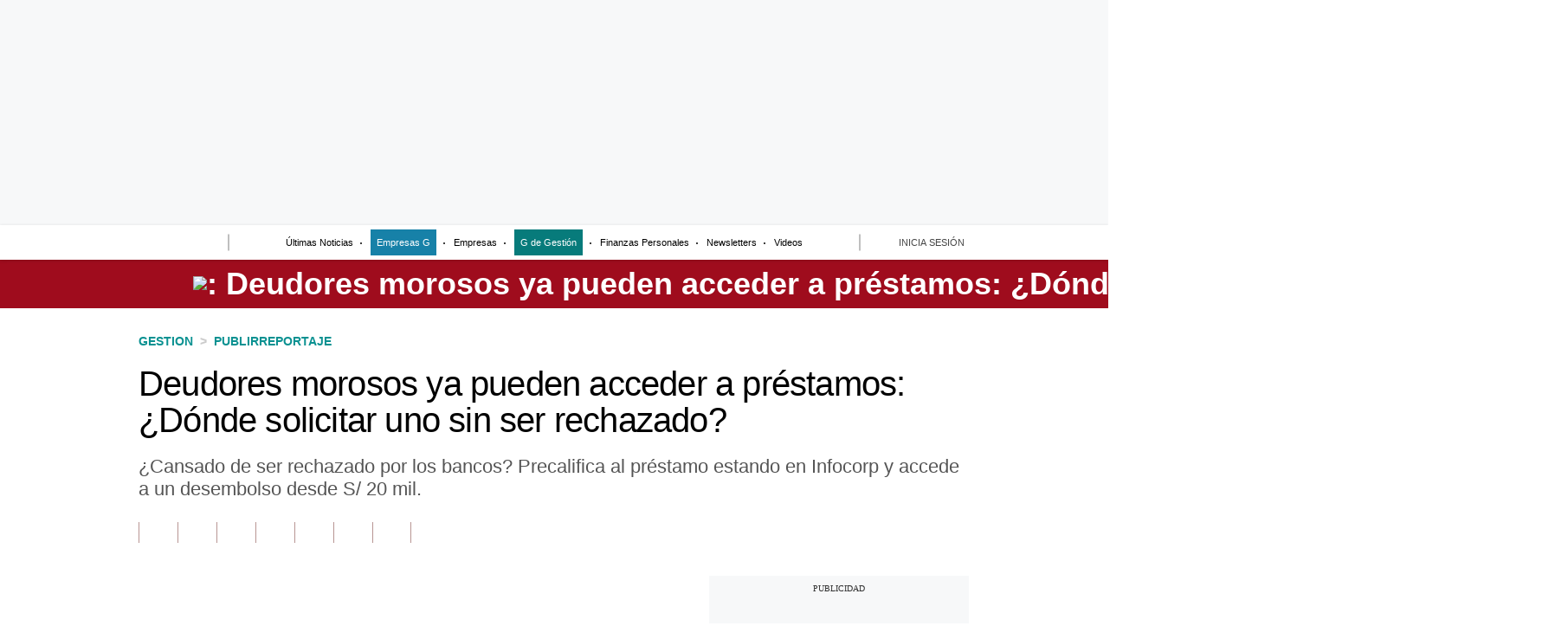

--- FILE ---
content_type: text/html; charset=utf-8
request_url: https://gestion.pe/publirreportaje/deudores-morosos-ya-pueden-acceder-a-prestamos-donde-solicitar-uno-sin-ser-rechazado-noticia/
body_size: 52306
content:
<!DOCTYPE html><html itemscope="" itemType="http://schema.org/WebPage" lang="es"><head><meta charSet="utf-8"/><meta http-equiv="X-UA-Compatible" content="IE=edge"/><meta name="viewport" content="width=device-width, initial-scale=1"/><meta name="lang" content="es"/><meta name="deployment" content="4396"/><meta name="resource-type" content="document"/><meta content="global" name="distribution"/><meta name="robots" content="index,follow, max-image-preview:large"/><meta name="googlebot" content="index, follow"/><title>Deudores morosos ya pueden acceder a préstamos: ¿Dónde solicitar uno sin ser rechazado? | PUBLIRREPORTAJE | GESTIÓN</title><link rel="preconnect" href="//cdnc.gestion.pe"/><link rel="dns-prefetch" href="//cdnc.gestion.pe"/><link rel="preconnect" href="//cdna.gestion.pe"/><link rel="dns-prefetch" href="//cdna.gestion.pe"/><link rel="preload" href="https://cdna.gestion.pe/resources/dist/gestion/fonts/IBMPlexSans-Regular.woff2" as="font" type="font/woff2" crossorigin="anonymous"/><link rel="preload" href="https://cdna.gestion.pe/resources/dist/gestion/fonts/IBMPlexSans-Bold.woff2" as="font" type="font/woff2" crossorigin="anonymous"/><link rel="preload" href="https://cdna.gestion.pe/resources/dist/gestion/fonts/Cinzel-Regular.woff2" as="font" type="font/woff2" crossorigin="anonymous"/><link rel="preload" href="https://cdna.gestion.pe/resources/dist/gestion/fonts/Cinzel-Bold.woff2" as="font" type="font/woff2" crossorigin="anonymous"/><link rel="preload" href="https://cdna.gestion.pe/resources/dist/gestion/fonts/Petrona-Regular.woff2" as="font" type="font/woff2" crossorigin="anonymous"/><link rel="preload" href="https://cdna.gestion.pe/resources/dist/gestion/fonts/Petrona-Bold.woff2" as="font" type="font/woff2" crossorigin="anonymous"/><link rel="preconnect" href="//www.googletagmanager.com/"/><link rel="dns-prefetch" href="//www.googletagmanager.com/"/><link rel="preconnect" href="//www.google-analytics.com"/><link rel="dns-prefetch" href="//www.google-analytics.com"/><link rel="dns-prefetch" href="//fonts.gstatic.com"/><link rel="dns-prefetch" href="//fonts.googleapis.com"/><link rel="preconnect" href="https://a.pub.network/"/><link rel="preconnect" href="https://c.pub.network/"/><link rel="preconnect" href="https://d.pub.network/"/><link rel="preconnect" href="https://btloader.com/"/><link rel="preconnect" href="https://api.btloader.com/"/><link rel="preconnect" href="https://cdn.confiant-integrations.net"/><link rel="preconnect" href="https://c.amazon-adsystem.com"/><link rel="preconnect" href="https://s.amazon-adsystem.com"/><link rel="preconnect" href="https://secure.quantserve.com/"/><link rel="preconnect" href="https://rules.quantcount.com/"/><link rel="preconnect" href="https://pixel.quantserve.com/"/><link rel="preconnect" href="https://cmp.quantcast.com/"/><link rel="preconnect" href="https://experience.piano.io"/><link rel="preconnect" href="https://cdn.tinypass.com"/><link rel="dns-prefetch" href="//www.facebook.com/"/><link rel="dns-prefetch" href="//connect.facebook.net/"/><link rel="dns-prefetch" href="//acdn.adnxs.com/"/><script>"undefined"!=typeof window&&(window.requestIdle=window.requestIdleCallback||function(e){var n=Date.now();return setTimeout(function(){e({didTimeout:!1,timeRemaining:function(){return Math.max(0,50-(Date.now()-n))}})},1)},window.addPrefetch=function(e,n,t){var i=document.createElement("link");i.rel=e,i.href=n,t&&(i.as=t),i.crossOrigin="true",document.head.append(i)});</script><script defer="" src="https://d2dvq461rdwooi.cloudfront.net/gestion/interna/spaces.js?2026-01-21"></script><script defer="" src="https://d1r08wok4169a5.cloudfront.net/ads/gestion/arcads.js?2026-01-21"></script><script defer="" src="https://d2dvq461rdwooi.cloudfront.net/gestion/interna/spaces.js?2026-01-21"></script><script type="text/javascript">"use strict";window.lazier=function(e,t){var o,n=arguments.length<=2||void 0===arguments[2]?"0px 0px 100px 0px":arguments[2],a=function(e,o){e.forEach(function(e){var n=e.isIntersecting,a=e.target;n&&(t(a),o.unobserve(a))})};"IntersectionObserver"in window&&(o={rootMargin:n},e.forEach(function(e){new IntersectionObserver(a,o).observe(e)}))},window.isMobiles=/iPad|iPhone|iPod|android|webOS|Windows Phone/i.test(navigator.userAgent),window.mobile=window.isMobiles?"mobile":"desktop";var userPaywall=function(){var e="no";if(window.localStorage&&window.localStorage.hasOwnProperty("ArcId.USER_INFO")&&"{}"!==window.localStorage.getItem("ArcId.USER_INFO")){var t=JSON.parse(window.localStorage.getItem("ArcId.USER_INFO")).uuid,o=JSON.parse(window.localStorage.getItem("ArcP")||"{}")[t];o&&o.sub.p.length&&(e="si")}else e="no";return e},userPaywallStat=userPaywall(),getTmpAd=function(){return(window.location.search.match(/tmp_ad=([^&]*)/)||[])[1]||""},getTarget=function(){return{contenido:"free",publisher:"gestion",seccion:section,categoria:subsection,fuente:"WEB",tipoplantilla:"post",phatname:"https://gestion.pe/publirreportaje/deudores-morosos-ya-pueden-acceder-a-prestamos-donde-solicitar-uno-sin-ser-rechazado-noticia/",tags:"publirreportaje",ab_test:"",paywall:userPaywallStat,tmp_ad:getTmpAd()}};window.googletag=window.googletag||{cmd:[]};window.adsCollection=window.adsCollection||[];</script><script async="" src="https://securepubads.g.doubleclick.net/tag/js/gpt.js"></script><link rel="shortcut icon" type="image/png" href="https://cdna.gestion.pe/resources/dist/gestion/images/favicon.png?d=112"/><style>
    @font-face{font-family:"Ibmplex";font-style:normal;font-weight:400;font-display:swap;src:local("Ibmplex"),local("Ibmplex-Regular"),url("https://cdna.gestion.pe/resources/dist/gestion/fonts/IBMPlexSans-Regular.woff2") format("woff2");unicode-range:U+0000-00FF,U+0131,U+0152-0153,U+02BB-02BC,U+02C6,U+02DA,U+02DC,U+2000-206F,U+2074,U+20AC,U+2122,U+2191,U+2193,U+2212,U+2215,U+FEFF,U+FFFD;}@font-face{font-family:"Ibmplex";font-style:normal;font-weight:700;font-display:swap;src:local("Ibmplex"),local("Ibmplex-Bold"),url("https://cdna.gestion.pe/resources/dist/gestion/fonts/IBMPlexSans-Bold.woff2") format("woff2");unicode-range:U+0000-00FF,U+0131,U+0152-0153,U+02BB-02BC,U+02C6,U+02DA,U+02DC,U+2000-206F,U+2074,U+20AC,U+2122,U+2191,U+2193,U+2212,U+2215,U+FEFF,U+FFFD;}@font-face{font-family:"Cinzel";font-style:normal;font-weight:400;font-display:swap;src:local("Cinzel"),local("Cinzel-Regular"),url("https://cdna.gestion.pe/resources/dist/gestion/fonts/Cinzel-Regular.woff2") format("woff2");unicode-range:U+0000-00FF,U+0131,U+0152-0153,U+02BB-02BC,U+02C6,U+02DA,U+02DC,U+2000-206F,U+2074,U+20AC,U+2122,U+2191,U+2193,U+2212,U+2215,U+FEFF,U+FFFD;}@font-face{font-family:"Cinzel";font-style:normal;font-weight:700;font-display:swap;src:local("Cinzel"),local("Cinzel-Bold"),url("https://cdna.gestion.pe/resources/dist/gestion/fonts/Cinzel-Bold.woff2") format("woff2");unicode-range:U+0000-00FF,U+0131,U+0152-0153,U+02BB-02BC,U+02C6,U+02DA,U+02DC,U+2000-206F,U+2074,U+20AC,U+2122,U+2191,U+2193,U+2212,U+2215,U+FEFF,U+FFFD;}@font-face{font-family:"Petrona";font-style:normal;font-weight:400;font-display:swap;src:local("Petrona"),local("Petrona-Regular"),url("https://cdna.gestion.pe/resources/dist/gestion/fonts/Petrona-Regular.woff2") format("woff2");unicode-range:U+0000-00FF,U+0131,U+0152-0153,U+02BB-02BC,U+02C6,U+02DA,U+02DC,U+2000-206F,U+2074,U+20AC,U+2122,U+2191,U+2193,U+2212,U+2215,U+FEFF,U+FFFD;}@font-face{font-family:"Petrona";font-style:normal;font-weight:700;font-display:swap;src:local("Petrona"),local("Petrona-Bold"),url("https://cdna.gestion.pe/resources/dist/gestion/fonts/Petrona-Bold.woff2") format("woff2");unicode-range:U+0000-00FF,U+0131,U+0152-0153,U+02BB-02BC,U+02C6,U+02DA,U+02DC,U+2000-206F,U+2074,U+20AC,U+2122,U+2191,U+2193,U+2212,U+2215,U+FEFF,U+FFFD;}
    </style><link rel="apple-touch-icon" href="https://cdna.gestion.pe/resources/dist/gestion/images/apple-touch-icon.png?d=1"/><link rel="apple-touch-icon" sizes="76x76" href="https://cdna.gestion.pe/resources/dist/gestion/images/apple-touch-icon-76x76.png?d=1"/><link rel="apple-touch-icon" sizes="120x120" href="https://cdna.gestion.pe/resources/dist/gestion/images/apple-touch-icon-120x120.png?d=1"/><link rel="apple-touch-icon" sizes="144x144" href="https://cdna.gestion.pe/resources/dist/gestion/images/apple-touch-icon-144x144.png?d=1"/><link rel="apple-touch-icon" sizes="152x152" href="https://cdna.gestion.pe/resources/dist/gestion/images/apple-touch-icon-152x152.png?d=1"/><link rel="apple-touch-icon" sizes="180x180" href="https://cdna.gestion.pe/resources/dist/gestion/images/apple-touch-icon-180x180.png?d=1"/><link rel="canonical" href="https://gestion.pe/publirreportaje/deudores-morosos-ya-pueden-acceder-a-prestamos-donde-solicitar-uno-sin-ser-rechazado-noticia/"/><meta name="theme-color" content="#444444"/><meta name="msapplication-TileColor" content="#444444"/><meta name="apple-mobile-web-app-title" content="Gestión"/><meta name="application-name" content="Gestión"/><script type="application/ld+json">{"@context" : "http://schema.org", "@type" : "Organization", "legalName":"Empresa Editora El Comercio", "name" : "Gestión", "url" : "https://gestion.pe/", "logo": "https://cdna.gestion.pe/resources/dist/gestion/images/logo-gestion.jpg?d=1", "foundingDate":"1839", "founders":[ { "@type":"Person", "name":"Manuel Amunátegui"}, { "@type":"Person", "name":"Alejandro Villota"  } ],  "address":{ "@type":"PostalAddress","streetAddress":"Jr. Santa Rosa #300 Lima 1 Perú","addressLocality":"Lima Cercado","addressRegion":"LIMA",  "postalCode":"15001", "addressCountry":"PE" } }</script><script>var ARC_SITE='gestion';</script><meta name="description" lang="es" content="¿Cansado de ser rechazado por los bancos? Precalifica al préstamo estando en Infocorp y accede a un desembolso desde S/ 20 mil. "/><meta property="og:site_name" content="Gestión"/><meta property="og:locale" content="es_PE"/><meta property="fb:app_id" content="1667917060088448"/><meta property="og:title" content="Deudores morosos ya pueden acceder a préstamos: ¿Dónde solicitar uno sin ser rechazado?"/><meta property="og:description" content="¿Cansado de ser rechazado por los bancos? Precalifica al préstamo estando en Infocorp y accede a un desembolso desde S/ 20 mil. "/><meta property="og:image" content="https://gestion.pe/resizer/v2/J6JZKXFYANFANJXGXXA7QLRM2M.png?auth=5b0be50d2b64dbd8500ce3d7b374ada9d9a0e5c04128cc3e794d617970cb1534&amp;width=980&amp;height=528&amp;quality=75&amp;smart=true"/><link rel="preload" as="image" href="https://gestion.pe/resizer/v2/J6JZKXFYANFANJXGXXA7QLRM2M.png?auth=5b0be50d2b64dbd8500ce3d7b374ada9d9a0e5c04128cc3e794d617970cb1534&amp;width=600&amp;height=338&amp;quality=75&amp;smart=true"/><meta property="og:image:secure_url" content="https://gestion.pe/resizer/v2/J6JZKXFYANFANJXGXXA7QLRM2M.png?auth=5b0be50d2b64dbd8500ce3d7b374ada9d9a0e5c04128cc3e794d617970cb1534&amp;width=980&amp;height=528&amp;quality=75&amp;smart=true"/><meta property="og:image:width" content="980"/><meta property="og:image:height" content="528"/><meta property="og:image:type" content="image/jpeg"/><meta property="og:url" content="https://gestion.pe/publirreportaje/deudores-morosos-ya-pueden-acceder-a-prestamos-donde-solicitar-uno-sin-ser-rechazado-noticia/"/><meta property="og:type" content="article"/><meta name="twitter:card" content="summary_large_image"/><meta name="twitter:site" content="Gestionpe"/><meta name="twitter:title" content="Deudores morosos ya pueden acceder a préstamos: ¿Dónde solicitar uno sin ser rechazado?"/><meta name="twitter:image" content="https://gestion.pe/resizer/v2/J6JZKXFYANFANJXGXXA7QLRM2M.png?auth=5b0be50d2b64dbd8500ce3d7b374ada9d9a0e5c04128cc3e794d617970cb1534&amp;width=980&amp;height=528&amp;quality=75&amp;smart=true"/><meta name="twitter:description" content="¿Cansado de ser rechazado por los bancos? Precalifica al préstamo estando en Infocorp y accede a un desembolso desde S/ 20 mil. "/><meta name="twitter:creator" content="Gestionpe"/><script>window.addEventListener("DOMContentLoaded", function() {
  document.cookie = "__adblocker=; expires=Thu, 01 Jan 1970 00:00:00 GMT; path=/";
  var setNptTechAdblockerCookie = function(adblocker) {      var d = new Date();      d.setTime(d.getTime() + 60 * 5 * 1000);      document.cookie = "__adblocker=" + (adblocker ? "true" : "false") + "; expires=" + d.toUTCString() + "; path=/";  };
  var script = document.createElement("script");  script.setAttribute("defer", true);  script.setAttribute("src", "//www.npttech.com/advertising.js");  script.setAttribute("onerror", "setNptTechAdblockerCookie(true);");  document.getElementsByTagName("head")[0].appendChild(script); });</script><script>window.addEventListener("DOMContentLoaded", function() { 
  tp = window.tp || [];
  tp.push(["setUsePianoIdUserProvider", true ]);tp.push(["setZone", "web"]);
  tp.push(["setTags", ["publirreportaje","free","gallery_slider","publirreportaje"]]);tp.push(["setContentSection", "publirreportaje"]);tp.push(["setContentCreated", "2024-02-08T09:00:00-05:00"]);tp.push(["setContentIsNative", false]);tp.push(["init", function enableGA() {tp.enableGACrossDomainLinking();}]);tp.push(["init", function pianoInit() {
    const config = { displayMode: 'modal', confirmation: 'none' };
    tp.pianoId.init(config);}]);}); </script><meta name="cXenseParse:pageclass" content="article"/><meta name="cXenseParse:articleid" content="CGZ6QIE2ANETPFGQ5CCLLTNB4Q"/><meta name="cXenseParse:xyz-tier" content="free"/><script>window.addEventListener("DOMContentLoaded", function() { tp = window.tp || []; "use strict";var ARC_SITE="gestion",ARC_ENV="prod",END_POINT="https://afv5trdj4i.execute-api.us-east-1.amazonaws.com/prod/userprofile/public/v2/newsletter/events";function subscribeToNewsletter(e){var n=e.uuid,t=e.email,r=e.firstName,a=e.lastName,o=e.token,e=e.preferences;return fetch("".concat(END_POINT,"?v=").concat((new Date).getTime()),{method:"POST",cache:"no-cache",body:JSON.stringify({type:"newsletter",eventName:"build_preference",uuid:n,email:t,attributes:{preferences:e,first_name:r,last_name:a},brand:ARC_SITE}),headers:{"Content-Type":"application/json",Authorization:"Bearer ".concat(o," ").concat(ARC_SITE)}}).then(function(e){return e.json()})}tp.push(["addHandler","registrationSuccess",function(e){"sandbox"===ARC_ENV&&window.console.log("%c registrationSuccess","color:green; font-size:12px",e),e.token&&e.user?subscribeToNewsletter({uuid:e.user.sub,email:e.user.email,token:e.token,firstName:e.user.given_name||"",lastName:e.user.family_name||"",preferences:["general"]}):window.console.error("No se ha encontrado el token o el usuario: ",e)}]); });</script><meta property="mrf:sections" content="Publirreportaje"/><meta property="mrf:tags" content="notaContenido:tcs"/><meta property="mrf:tags" content="notaPaywall:free"/><meta property="mrf:tags" content="notaGenero:info"/><meta name="data-article-id" content="CGZ6QIE2ANETPFGQ5CCLLTNB4Q"/><meta property="article:publisher" content="https://www.facebook.com/Gestionpe"/><meta name="author" content="Redacción Gestión"/><meta name="bi3dPubDate" content="2024-02-08T14:00:00Z"/><meta name="bi3dArtId" content="639992"/><meta name="bi3dSection" content="Publirreportaje"/><meta name="bi3dArtTitle" content="Deudores morosos ya pueden acceder a préstamos: ¿Dónde solicitar uno sin ser rechazado?"/><meta name="cXenseParse:per-categories" content="Publirreportaje"/><meta name="cXenseParse:wgu-categories" content="Publirreportaje"/><meta name="etiquetas" content="PUBLIRREPORTAJE"/><meta name="content-type" content="story"/><meta name="section-id" content="/publirreportaje"/><meta name="keywords" content="PUBLIRREPORTAJE"/><meta property="article:published_time" content="2024-02-08T14:00:00Z"/><meta property="article:modified_time" content="2024-02-08T14:00:00.444Z"/><meta property="article:author" content="Redacción Gestión"/><meta property="article:section" content="Publirreportaje"/><meta property="article:content_tier" content="free"/><meta property="article:tag" content="PUBLIRREPORTAJE"/><script type="application/ld+json">{"@context":"http://schema.org","@type":"AdvertiserContentArticle","datePublished":"2024-02-08T14:00:00Z", "dateModified":"2024-02-08T14:00:00.444Z",  "backstory":"",   "dateline": "2024-02-08T09:00:00-05:00 ", "headline":"Deudores morosos ya pueden acceder a préstamos: ¿Dónde solicitar uno sin ser rechazado?", "url":"https://gestion.pe/publirreportaje/deudores-morosos-ya-pueden-acceder-a-prestamos-donde-solicitar-uno-sin-ser-rechazado-noticia/" ,"alternativeHeadline":"Deudores morosos ya pueden acceder a préstamos: ¿Dónde solicitar uno sin ser rechazado?","description":"¿Cansado de ser rechazado por los bancos? Precalifica al préstamo estando en Infocorp y accede a un desembolso desde S/ 20 mil. ", "articleBody":"Tradicionalmente, figurar en Infocorp como deudor moroso implicaba una exclusión total del sistema financiero. Esto quiere decir que aquellos en esta situación no tenían acceso a préstamos ni a otros productos financieros, como las tarjetas de crédito. No obstante, en los últimos años, el sistema financiero ha experimentado cambios significativos. Actualmente, las instituciones tradicionales como bancos, financieras y cajas ya no son las únicas que ofrecen préstamos a individuos o empresarios. Esto se debe a la presencia de las Fintech como Prestamype, una entidad que brinda préstamos incluso a aquellos que están registrados de forma negativa en Infocorp. Prestamype es la Fintech de préstamos más grande del Perú que tiene más de 6 años de experiencia en el mercado. Además, cuenta con el respaldo financiero de entidades importantes y con una excelente trayectoria como lo son el BID Lab, el Laboratorio de Innovación del Banco Interamericano de Desarrollo, y Salkantay VC, una de las Venture Capital más importantes en el país. Lo mejor de todo es que su préstamo estando en Infocorp tiene condiciones accesibles y flexibles como montos altos, tasas competitivas, entre otras. Acompáñanos a explorar todos los beneficios del préstamo de Prestamype a continuación.    El préstamo estando en Infocorp es la alternativa ideal para aquellos que suelen ser rechazados por la banca tradicional al no cumplir con los requisitos básicos como tener un score de crédito positivo en centrales de riesgo.  El requisito principal que debes cumplir para calificar al préstamo de Prestamype es contar con una casa, departamento, terreno, oficina o local comercial que cumpla con las siguientes condiciones:  ¿Listo para recibir el desembolso que necesitas? Entonces da el siguiente paso y descubre si pre-calificas en menos de 2 minutos AQUÍ.",  "mainEntityOfPage":{   "@type":"WebPage",  "@id":"https://gestion.pe/publirreportaje/deudores-morosos-ya-pueden-acceder-a-prestamos-donde-solicitar-uno-sin-ser-rechazado-noticia/"     },     "image": [{"@type":"ImageObject","url":"https://gestion.pe/resizer/v2/J6JZKXFYANFANJXGXXA7QLRM2M.png?auth=5b0be50d2b64dbd8500ce3d7b374ada9d9a0e5c04128cc3e794d617970cb1534&width=1200&height=675&quality=75&smart=true","height":675,"width":1200 },{"@type":"ImageObject","url":"https://gestion.pe/resizer/v2/J6JZKXFYANFANJXGXXA7QLRM2M.png?auth=5b0be50d2b64dbd8500ce3d7b374ada9d9a0e5c04128cc3e794d617970cb1534&width=1200&height=900&quality=75&smart=true","height":900,"width":1200 },{"@type":"ImageObject","url":"https://gestion.pe/resizer/v2/J6JZKXFYANFANJXGXXA7QLRM2M.png?auth=5b0be50d2b64dbd8500ce3d7b374ada9d9a0e5c04128cc3e794d617970cb1534&width=1200&height=1200&quality=75&smart=true","height":1200,"width":1200 }],      "video":[  ], "author": {"@context":"http://schema.org/","@type":"Person","name":"gestion","url": "https://gestion.pe/autores/","image":"/pf/resources/dist/gestion/images/author.png","contactPoint":{"@type":"ContactPoint","contactType":"Journalist","email":""},"email":"","jobTitle":""},"publisher":{"@type":"Organization","name":"Gestión","logo":{"@type":"ImageObject","url":"https://cdna.gestion.pe/resources/dist/gestion/images/logo-amp.png?d=1","height":60, "width":246 } }, "isAccessibleForFree": true,"isPartOf":{"@type":["CreativeWork","Product"],"name":"Gestión","productID":"gestion:free"}, "keywords":["PUBLIRREPORTAJE"] }</script><script type="application/ld+json">{"@context":"https://schema.org","@type":"ItemList","itemListElement":[{"@type":"ListItem","position":1,"url":"https://gestion.pe/publirreportaje/la-inseguridad-impulsa-la-demanda-de-custodia-de-mercaderia-y-traslado-de-valores-noticia/" },{"@type":"ListItem","position":2,"url":"https://gestion.pe/publirreportaje/claro-peru-acelera-el-despliegue-de-su-red-5g-y-acerca-esta-tecnologia-a-mas-usuarios-en-casi-100-distritos-del-pais-noticia/" },{"@type":"ListItem","position":3,"url":"https://gestion.pe/publirreportaje/honda-refuerza-su-estrategia-de-crecimiento-en-el-peru-con-un-portafolio-de-suvs-ampliada-y-renovada-noticia/" },{"@type":"ListItem","position":4,"url":"https://gestion.pe/publirreportaje/becas-bcp-educacion-que-transforma-oportunidades-para-jovenes-peruanos-noticia/" }]}</script><script type="application/ld+json">{"@context":"https://schema.org","@type":"BreadcrumbList","itemListElement":[{"@type":"ListItem","position":1,"name":"Gestión","item":"https://gestion.pe" },{"@type":"ListItem","position":2,"name":"Publirreportaje","item":"https://gestion.pe/publirreportaje/" }] }</script><script type="text/javascript">var type_space = 'nota5'; var site = 'ges'; var type_template = 'nota'; var section = 'publirreportaje'; var subsection = 'deudoresmorosos-ya-pueden-acceder-a-prestamos-donde-solicitar-uno-sin-ser-rechazado-noticia'; var path_name = '/publirreportaje/deudores-morosos-ya-pueden-acceder-a-prestamos-donde-solicitar-uno-sin-ser-rechazado-noticia/';  var tipo_nota = 'imagen';   var id_nota = 'CGZ6QIE2ANETPFGQ5CCLLTNB4Q';  var content_paywall = '2';  var nucleo_origen = 'redaccion'; var format_origen = 'tfg';var content_origen = 'tcs'; var gender_origen = 'info';var audiencia_nicho = ''; window.dataLayer = window.dataLayer || [];window.dataLayer.push({ 'seccion': 'publirreportaje','subseccion': 'sin-definir','tipo_nota' : 'imagen', 'id_nota' : 'CGZ6QIE2ANETPFGQ5CCLLTNB4Q','tag1': 'publirreportaje','tag2': 'sin-definir','premium' : 'false','autor' : 'redaccion' , 'nucleo_ID' : 'redaccion', 'tipo_formato' : 'tfg','tipo_contenido' : 'tcs','genero' : 'info','nota_publicacion':'2024-02-07T17:27:09'});
    
    </script><style>@font-face {font-family: fallback-local; src: local(Arial); ascent-override: 125%; descent-override: 25%; line-gap-override: 0%;}</style><style>*{box-sizing:border-box;outline-color:#8f071f}html{color:#333;font-family:Judson;font-size:13px;scroll-behavior:smooth}a,abbr,acronym,address,applet,article,aside,audio,b,big,blockquote,body,canvas,center,cite,code,dd,del,details,dfn,div,dl,dt,em,embed,fieldset,figcaption,figure,footer,form,h1,h2,h3,h4,h5,h6,header,hgroup,html,i,iframe,img,ins,kbd,label,legend,li,mark,menu,nav,object,ol,output,p,pre,q,ruby,s,samp,section,small,span,strike,strong,sub,summary,sup,table,tbody,td,tfoot,th,thead,time,tr,tt,u,ul,var,video{border:0;margin:0;padding:0;vertical-align:baseline}article,aside,details,figcaption,figure,footer,header,hgroup,menu,nav,section{display:block}body{line-height:1}ol,ul{list-style:none}blockquote,q{quotes:none}[role=button],[type=button],[type=checkbox],[type=radio],[type=submit],a,button,select{cursor:pointer}a{color:#333;text-decoration:none}a:hover{text-decoration:underline}blockquote:after,blockquote:before,q:after,q:before{content:"";content:none}table{border-collapse:collapse;border-spacing:0}[type=search]{padding:0}input[type=search],input[type=search]::-webkit-search-cancel-button,input[type=search]::-webkit-search-decoration,input[type=search]::-webkit-search-results-button,input[type=search]::-webkit-search-results-decoration{-webkit-appearance:none;border:none}button{background-color:transparent;border-style:none;color:#333;font-family:inherit}address{font-style:normal}select{-moz-appearance:none;-webkit-appearance:none;appearance:none;border:0}h1,h2,h3,h4,h5,h6{font-weight:400}footer{content-visibility:auto;contain-intrinsic-size:400px}.jwplayer-lazy{align-items:center;background-color:#000;display:flex;height:347px;justify-content:center}.jwplayer-lazy .lazy{height:100%}.jwplayer-lazy-icon-play{-webkit-animation-name:c;-webkit-animation-duration:2s;-webkit-animation-iteration-count:infinite;animation-duration:2s;animation-iteration-count:infinite;animation-name:c;border:10px solid #eee;border-radius:50%;border-top-color:#666;height:70px;position:absolute;width:70px}@-webkit-keyframes a{0%{transform:rotate(2)}to{transform:rotate(2deg)}}@keyframes a{0%{transform:rotate(2)}to{transform:rotate(2deg)}}@-webkit-keyframes b{0%{transform:rotate(3deg)}to{transform:rotate(3deg)}}@keyframes b{0%{transform:rotate(3deg)}to{transform:rotate(3deg)}}@-webkit-keyframes c{0%{transform:rotate(0deg)}to{transform:rotate(1turn)}}@keyframes c{0%{transform:rotate(0deg)}to{transform:rotate(1turn)}}body{background:#fff!important}body.gestion{margin-top:0!important}.f{display:flex}.f-center{justify-content:center}.alg-center,.f-center{align-items:center}.just-center{justify-content:center}.just-between{justify-content:space-between}.f-col{flex-direction:column}.w-full{width:100%}.h-full{height:100%}.pos-rel{position:relative}.pos-abs{position:absolute}.premium__wrapper.flex.hidden{display:none}.st-sidebar__content{background:#f5e9de}.st-iframe{content-visibility:auto;contain-intrinsic-size:5000px}html{font-size:15px}body{background:#f5e9de}.story-gallery-slider{background-color:transparent;max-width:100vw;padding:0 20px}.story-gallery-slider__content{transition:transform .4s ease}.story-gallery-slider__item{-webkit-user-select:none;-moz-user-select:none;-ms-user-select:none;pointer-events:none;user-select:none;width:280px}.story-gallery-slider__img{-o-object-fit:cover;height:240px;object-fit:cover}.story-gallery-slider__body{overflow:hidden;position:relative}.story-gallery-slider__quantity{align-items:center;background-color:#333;color:#fff;font-family:Libre Franklin,sans-serif;font-weight:700;height:30px;justify-content:center;letter-spacing:3px;margin-right:10px;width:102px}.story-gallery-slider__arrows{align-items:center;background:linear-gradient(270deg,rgba(14,33,13,0),rgba(14,33,13,.4));height:200px;justify-content:center;outline:0;padding:0 10px;position:absolute;top:0;width:auto}.story-gallery-slider__arrows--left svg,.story-gallery-slider__arrows--right svg{fill:#fff}.story-gallery-slider__caption{display:flex;flex-direction:column;padding:20px 20px 20px 0}.story-gallery-slider__caption-image{font:500 14.4px/1.333 Libre Franklin,sans-serif;padding-top:10px}.story-gallery-slider__figure{position:relative}.story-gallery-slider__right{background:linear-gradient(90deg,rgba(14,33,13,0),rgba(14,33,13,.4));right:0}.most-read__item{border-bottom:1px solid #ddd;padding-bottom:20px;padding-top:20px}.uppercase{text-transform:uppercase}.hidden-label{font-size:0;height:0;overflow:hidden;width:0}[id^=gpt_]{align-items:center;display:flex;height:auto;justify-content:center}.menu{width:0}#signwall-app>div{content-visibility:auto}#gpt_top{height:auto;min-height:50px}.content_gpt_top_ads{background-color:#f7f8f9;display:flex;height:100px;justify-content:center;margin:auto;overflow-x:scroll;width:340px}.content_gpt #gpt_zocalo{height:100px;overflow-x:scroll;width:320px}.minuto_minuto .content_gpt_caja3,.minuto_minuto .content_gpt_caja4,.minuto_minuto .content_gpt_caja5{align-items:center;background-color:#f7f8f9;display:flex;height:290px;justify-content:center;margin:auto;overflow-x:scroll;padding-top:15px;position:relative;width:320px}.minuto_minuto .content_gpt_caja3:before,.minuto_minuto .content_gpt_caja4:before,.minuto_minuto .content_gpt_caja5:before{content:"PUBLICIDAD";font-size:10px;position:absolute;top:10px}.sticky-top{position:sticky!important;top:0;z-index:1}.story-contents__about-author-image{height:64px;width:64px}.suggested-news{margin-bottom:16px;padding:20px}.suggested-news__header{align-items:center;border-top:3px solid #000;display:flex;justify-content:space-between;margin-bottom:-16px;padding-top:25px}.suggested-news__header h2{font:700 17px/18px Judson;letter-spacing:.41px;text-transform:uppercase}.suggested-news__header p{font:300 13px/18px Judson;letter-spacing:.42px}.suggested-news__header p span{font:700 13px/18px Judson}.suggested-news__content{grid-gap:16px;gap:16px}.suggested-news__content,.suggested-news__content__article{display:flex;flex-direction:column;margin-top:16px}.suggested-news__content__article-image{-o-object-fit:cover;height:180px;object-fit:cover;width:100%}.suggested-news__content__article-desc h3{-webkit-box-orient:vertical;-webkit-line-clamp:2;color:#333;display:-webkit-box;font:700 1.308rem/1.692rem "Noto Serif",serif;letter-spacing:.17px;margin:10px 0;overflow:hidden}.suggested-news__content__article-desc__brand{color:#7c7c7c;font:300 15px/17px Judson;letter-spacing:.15px}.suggested-news.mix{padding:0}.most-read-by-site{grid-gap:20px 0;display:flex;flex-wrap:wrap;gap:20px 0;justify-content:space-between;margin:20px}.most-read-by-site__container-title{align-items:center;border-bottom:2px solid #000;color:#111;display:flex;justify-content:space-between;padding-bottom:10px;width:100%}.most-read-by-site__container-title__title{font:900 1.3rem/1.5rem Judson;text-transform:uppercase}.most-read-by-site__container-title__brand{font:500 .9rem/1rem Judson;text-align:right}.most-read-by-site__container-title__brand span{font-weight:900}.most-read-by-site__item{max-width:100%}.most-read-by-site__item-linkeable{display:flex}.most-read-by-site__item-image{-o-object-fit:cover;height:100px;object-fit:cover;width:130px}.most-read-by-site__item-title{-webkit-box-orient:vertical;-webkit-line-clamp:3;color:#111;display:-webkit-box;font:900 1.1rem/1.33rem Judson;height:62px;margin-left:8px;overflow:hidden}.share-btn{fill:#fff;background-color:#8a8a8a;border:1px solid #fff;border-radius:50%;height:33px;line-height:0;margin-right:5px;padding:0;width:33px}.share-btn--stroke{fill:transparent}.share-btn--ws svg{height:29px}.share-btn--gnews-txt{display:none;font-family:Judson;font-size:.8rem;font-weight:700}.share-btn--copy{fill:#333;font-family:Judson;font-weight:700;height:30px;line-height:0;padding:0 5px 0 0;text-transform:uppercase}.share-btn--copy svg{margin-right:5px}.share-btn.s-lk svg{height:20px}.h-basic{background-color:#9f0c1d;height:56px;z-index:2}.h-basic__wrapper{width:100%;z-index:1}.h-basic__signwall{padding:0 15px}.h-basic__signwall__text{align-items:center;background-color:#fff;border-radius:50px;color:#922123;display:flex;font:700 .625rem/.813rem Ibmplex,sans-serif;height:25px;justify-content:center;letter-spacing:-.1px;padding:10px;width:93px}.h-basic__btn{line-height:0;padding:0}.h-basic__form{display:none}.h-basic__g-de-gestion{height:80px;width:285px}.h-basic__input{background-color:#fff;border-bottom-left-radius:4px;border-top-left-radius:4px;color:#444;display:none;font-family:Ibmplex,sans-serif;font-weight:700;height:30px;transition:width .25s cubic-bezier(.49,.37,.445,.715);width:0;will-change:width}.h-basic__btn-user{background-color:#f4e0d2;border-radius:50%;height:34px;width:34px}.h-basic__sub{background-color:#f4e0d2;border:1px solid #f4e0d2;border-radius:4px;color:#8f071f;font:400 10px/16px sans-serif;line-height:24px;margin-right:15px;outline:none;padding:4px 7px}.h-basic__sub span{display:none}.h-basic__btn-menu{align-items:center;border-right:1px solid #fff;padding-right:15px}.h-basic__menu-txt{color:#fff;display:none;font:700 .8rem/1 Ibmplex,sans-serif;letter-spacing:.26px;margin-left:10px;text-transform:capitalize}.h-basic__user-txt{display:none}.h-basic__menu path,.h-basic__search path{fill:#fff}.h-basic__user{height:20px;width:20px}.h-basic__user path{fill:#8f071f}.h-basic__btn-search{border-right:1px solid #fff;display:none;height:30px;margin-right:20px;padding:0 12px 0 0}.h-basic__btn-search.active path{fill:#444}.h-basic__img-link{color:#fff;display:block;flex:1 1;font:700 2.25rem/1.125rem Cinzel,sans-serif;padding:0 15px;position:relative}.h-basic__img-link:hover{text-decoration:none}.h-basic__img{height:22px;width:auto}.h-basic__social{display:none}.h-basic__share-txt{align-items:center;color:#8c8c8c;display:none;font-family:Ibmplex,sans-serif;font-size:14px;margin-right:20px}.h-basic__title{-webkit-box-orient:vertical;-webkit-line-clamp:1;color:#fff;display:none;flex:1 1;font:700 14px/1 Ibmplex,sans-serif;overflow:hidden;padding:0 15px;text-overflow:ellipsis}.h-basic__item-link,.h-basic__show-more{border:1px solid #fff;border-radius:50%;height:23px;width:23px}.h-basic__item-link svg,.h-basic__show-more svg{fill:#fff}.h-basic__item-mob.h-basic__item,.h-basic__list{display:none}.h-basic__loader{background-color:#9f2321;display:none;height:100%;left:0;position:absolute;transform:scaleX(0);transform-origin:left;transition:transform .3s;width:100%;will-change:transform}.h-basic.scrolled{top:0;width:100%}.h-basic.scrolled .h-basic__img-link{display:none;margin-left:15px;padding:0 15px;position:static;transform:none}.h-basic.scrolled .h-basic__signwall{display:none}.h-basic.scrolled .h-basic__title{display:block;display:-webkit-box}.h-basic.scrolled .h-basic__list{display:flex}.h-basic.scrolled .h-basic__item-mob,.h-basic.scrolled .h-basic__loader{display:block}.h-basic__nav{display:none}.h-basic__nav-text{font:700 9px/1 Libre Franklin,sans-serif;padding:10px}.h-basic__nav-link,.h-basic__nav-text{align-items:center;display:flex;white-space:nowrap}.h-basic__nav-link{color:#333;letter-spacing:.02rem;text-transform:capitalize}.h-basic__nav-link a{padding:10px}.h-basic__nav-link:not(:last-child):after{content:" ·"}.h-basic.section-g{background-color:#077b7b;height:80px!important}.h-basic.section-g.scrolled{visibility:hidden}.h-basic.section-g .h-basic__brand-name{color:#fff;display:flex;font:700 2.4rem/2.667rem Cinzel,sans-serif;justify-content:flex-start;margin-top:6px;position:relative}.h-basic.section-g .h-basic__brand-name__container{display:flex;justify-content:center}.h-basic.section-g .h-basic__brand-name__container h3{color:#fff;font:900 2.333rem/2.667rem Cinzel,sans-serif;letter-spacing:1.8px;margin-left:13.27px;margin-top:5px}.h-basic.section-g .h-basic__signwall{display:none}.h-basic.section-g .h-basic__signwall__text{color:#0a9191}.menu{content-visibility:auto;background-color:#fff;bottom:0;box-shadow:0 1px 4px rgba(0,0,0,.161);font-family:Ibmplex,sans-serif;height:calc(100vh - 45px);left:0;top:64px;transform:translateX(-100vw);transform-origin:left;transition:all .5s ease;width:100%;will-change:transform;z-index:1}.menu.active{transform:translateX(0)}.menu__content{box-sizing:content-box;justify-content:space-between;opacity:0;overflow-x:hidden;overflow-y:scroll;transition:opacity .5s ease 0s;width:100%;will-change:opacity}.menu__content.active{opacity:1;transition:opacity .5s cubic-bezier(.56,1.3,.76,.88) .4s}.menu input[type=search].menu__input{background-color:#fff;border-radius:4px;border-width:0;color:#333;display:inline-block;font-size:14px;height:40px;line-height:1.33;outline:none;padding:10px 15px;text-indent:0}.menu__search{display:block;padding:15px 30px}.menu__form{border-bottom:1px solid #e8e8e8;padding-bottom:15px}.menu__body{padding:15px 0}.menu__item{align-items:center;flex-wrap:wrap;justify-content:space-between}.menu__label{color:#fff;cursor:pointer;font-size:12px;padding:10px 20px 10px 25px;right:0;top:5px;transition:all .5s ease-in-out;will-change:transform}.menu__label:after{color:#d9d9d9;content:"❯"}.menu__sub{max-height:0;transition:max-height .5s ease-in-out}.menu__menu-arrow{display:none}.menu__menu-arrow:checked+.menu__label{padding:20px 10px 25px;right:10px;top:-5px;transform:rotate(90deg)}.menu__menu-arrow:checked~.menu__sub{max-height:100vh}.menu__link{color:#404040;font:700 .875rem/.063rem Cinzel,sans-serif;height:40px;padding:15px 15px 15px 25px;text-decoration:none;width:100%}.menu__link:hover{background-color:#fefaec;border-bottom:1px solid #922123;border-top:1px solid #922123;text-decoration:none}.menu__text{color:#404040;display:block;font:500 .9rem/1rem Ibmplex,sans-serif;margin-bottom:17px;padding:5px 0}.menu__text:hover{color:#0490cc}.menu__footer{border-top:1px solid #801420;padding:30px}.menu__subscribe{background:#524cff;border-radius:4px;color:#fff;cursor:pointer;display:block;font-family:Ibmplex,sans-serif;font-size:.9rem;line-height:16px;margin:15px 30px 5px;padding:10px 15px;text-align:center}.nav-d{background-color:#fff;box-shadow:0 1px 4px rgba(0,0,0,.16078);padding:0 12px;z-index:3}.nav-d,.nav-d__main{position:relative}.nav-d__wrap{height:40px;justify-content:space-between;margin:0 auto;max-width:960px;width:100%}.nav-d__left-c,.nav-d__wrap{align-items:center;display:flex}.nav-d__left-c{position:relative}.nav-d__left-c.companies-g{display:none}.nav-d__list{-ms-overflow-style:none;display:flex;height:100%;margin:0 auto;overflow:-moz-scrollbars-none;overflow-x:auto;scroll-behavior:smooth;scrollbar-width:none}.nav-d__list::-webkit-scrollbar{display:none}.nav-d__item{align-items:center;display:flex;font:400 .688rem/.875rem Ibmplex,sans-serif;padding:0 10px;position:relative;white-space:nowrap}.nav-d__item a{color:#000}.nav-d__item:after{background-color:#000;border-radius:50px;content:"";height:2px;margin-top:1px;position:absolute;right:0;top:50%;transform:translateY(-50%);width:2px}.nav-d__item:last-child:after{display:none}.nav-d__search-c{display:none;min-width:34px;position:relative}.nav-d__search-i{border:1px solid #801420;border-radius:4px;font:400 .688rem/1.063rem Ibmplex,sans-serif;height:24px;opacity:0;padding:0 32px 0 10px;transition:all .3s ease;width:0}.nav-d__search-i::-moz-placeholder{color:#801420}.nav-d__search-i:-ms-input-placeholder{color:#801420}.nav-d__search-i::placeholder{color:#801420}.nav-d__search-i.active{opacity:1;width:176px}.nav-d__search-b{padding:0 9px;position:absolute;right:0;top:4px}.nav-d__menu-b{padding:10px;position:relative;top:2px}.nav-d__menu-b:after{content:""}.nav-d__sign{align-items:center;display:flex;height:100%;padding-left:16px;position:relative}.nav-d__sign span{color:#464646;display:none;font:400 .688rem/.875rem Ibmplex,sans-serif;margin-left:8px;text-transform:uppercase;white-space:nowrap}.nav-d__sign.signed .nav-d__sign-t{color:#9f0c1d}.nav-d__sign.signed .nav-d__sign-p1{stroke:#9f0c1d;fill:#000}.nav-d__sign.signed .nav-d__sign-p2{stroke:#9f0c1d;fill:#fff}.nav-d.g-de-gestion .nav-d__sign.signed .nav-d__sign-t{color:#077b7b}.nav-d.g-de-gestion .nav-d__sign.signed .nav-d__sign-p1{stroke:#077b7b;fill:#000}.nav-d.g-de-gestion .nav-d__sign.signed .nav-d__sign-p2{stroke:#077b7b;fill:#fff}.nav-d__menu{transition:opacity .5s ease-in-out}.nav-d__sub,.nav-d__wrap-gestionLogo,.nav-d__wrap-img{display:none}.nav-d__button{height:20px;margin:0 1px;position:relative}.nav-d__button:focus{outline:0}.nav-d__button.right:before{background:linear-gradient(90deg,hsla(0,0%,100%,.15) 0,#fff);left:2px;transform:translateX(-100%)}.nav-d__button.left:before,.nav-d__button.right:before{content:"";display:block;height:100%;position:absolute;top:0;width:20px;z-index:6}.nav-d__button.left:before{background:linear-gradient(270deg,hsla(0,0%,100%,.15) 0,#fff);right:2px;transform:translateX(100%)}.nav-d__button.disabled{pointer-events:none}.nav-d__button.disabled:before{content:none}.nav-d__button svg{fill:#bfbfbf;stroke:#bfbfbf;stroke-width:50px;height:19px;width:10px}.nav-d__brand-name__container,.nav-d__signwall{display:none}.nav-d__search-icon{background-position:-52px -10px;height:16px;width:18px}.nav-d__arrow-right-icon{background-position:-90px -10px;height:12px;width:12px}.nav-d__arrow-left-icon{background-position:-46px -52px;height:12px;width:12px}.nav-d__user-icon{background-position:-10px -10px;height:22px;width:22px}.nav-d .icon{background-image:url(https://cdna.gestion.pe/resources/dist/gestion/images/group_header_gray.png);background-repeat:no-repeat;display:inline-block}.nav-d__menu.active{display:block}.nav-d__menu.active .nav-d__menu-cont{width:232px}.nav-d__menu.active .nav-d__menu-blur{display:block}.nav-d__menu.active .nav-d__menu-cont-w{opacity:1;transition:opacity .5s cubic-bezier(.56,1.3,.76,.88) .4s}.nav-d__left-c:after,.nav-d__sign:before{background-color:#bfbfbf;content:"";height:19px;position:absolute;right:0;top:50%;transform:translateY(-50%);width:2px}.nav-d__sign:before{left:0;right:auto}.oflow-h{overflow:hidden}.nav-d__sprite{background-image:url(https://cdna.gestion.pe/resources/dist/gestion/images/sprite_icons_gestion.png);background-repeat:no-repeat;display:inline-block}.nav-d__bg-svgto_hamburger_menu_gray{background-position:-156px -44px;height:14px;width:16px}.nav-d__bg-svgto_hamburger_menu_white{background-position:-156px -10px;height:14px;width:16px}.nav-d__bg-svgto_search_dark{background-position:-88px -104px;height:16px;width:18px}.nav-d__bg-svgto_user{background-position:-114px -52px;height:22px;width:22px}.nav-d__bg-svgto_user_signed_g{background-position:-52px -62px;height:22px;width:22px}.nav-d__bg-svgto_user_sign_g_gestion{background-position:-10px -62px;height:22px;width:22px}.nav-d__menu{display:block;position:absolute;top:40px;width:100%;z-index:5}.nav-d__menu-cont{background-color:#fff;box-shadow:0 1px 4px rgba(0,0,0,.16078);height:calc(100vh - 15px);left:0;overflow-y:auto;padding:16px 0 0;position:absolute;scrollbar-width:none;top:0;transition:all .5s ease;width:0;will-change:transform}.nav-d__menu-cont::-webkit-scrollbar{display:none}.nav-d__g-de-gestion,.nav-d__gestionLogo{display:none}.nav-d__menu-cont-w{opacity:0;transition:opacity .5s ease 0s;will-change:opacity}.nav-d__menu-blur{background:#404040 0 0 no-repeat padding-box;border:1px solid #707070;display:none;height:calc(100vh - 48px);opacity:.14;width:100%}.nav-d__menu-f{margin:8px 16px 17px 24px;min-width:70px;position:relative}.nav-d__menu-i{border:1px solid #922123;border-radius:4px;font:400 .688rem/1.063rem Ibmplex,sans-serif;height:24px;padding:0 32px 0 10px;width:100%}.nav-d__menu-i::-moz-placeholder{color:#922123}.nav-d__menu-i:-ms-input-placeholder{color:#922123}.nav-d__menu-i::placeholder{color:#922123}.nav-d__menu-i.section-g{border:1px solid #077b7b}.nav-d__menu-i.section-g::-moz-placeholder{color:#077b7b}.nav-d__menu-i.section-g:-ms-input-placeholder{color:#077b7b}.nav-d__menu-i.section-g::placeholder{color:#077b7b}.nav-d__menu-sb{position:absolute;right:9px;top:4px}.nav-d__menu-link{align-items:center;color:#404040;display:flex;font:400 .875rem/.063rem Ibmplex,sans-serif;height:40px;padding:0 10px 0 23px;white-space:nowrap}.nav-d__menu-link:hover{background-color:rgba(247,37,0,.151);border-bottom:1px solid rgba(247,29,0,.3);border-top:1px solid rgba(247,29,0,.3);text-decoration:none}.nav-d__menu-legal{padding:63px 16px 83px 23px}.nav-d__menu-legal-l{color:#404040;display:block;font:900 .875rem/1rem Ibmplex,sans-serif;margin-bottom:17px;text-transform:capitalize}.nav-d__menu-legal-l.c-domain{text-transform:lowercase}.nav-d__menu-legal-l:hover{color:#0490cc}.nav-d__menu-arrow{display:none}.nav-d__parent-item{cursor:pointer;display:none;padding:initial;right:auto;top:auto;will-change:auto}.nav-d__parent-item svg{color:#404040;height:21px;margin-top:-29px;opacity:.2;position:absolute;right:14.5px;transition:all .5s ease-in-out;will-change:transform}.nav-d__parent-item:after{content:""}.nav-d__container-submenu{max-height:100vh;overflow:hidden;transition:max-height .5s ease-in-out}.nav-d__container-submenu li>a{color:#404040;font-family:Ibmplex,sans-serif;font-size:.875rem;font-weight:500;line-height:48px;padding-left:43px}.nav-d__menu-arrow:checked~.nav-d__container-submenu{max-height:100vh}.nav-d__menu-arrow:checked+.nav-d__parent-item{cursor:pointer;padding:initial;right:auto;top:auto;transform:none;will-change:auto}.nav-d__menu-arrow:checked+.nav-d__parent-item svg{transform:rotate(180deg)}.nav-d__wrap-back-home{grid-gap:7px;align-items:center;background:#9e051f;color:#fff;font:500 1.133rem/1.2rem Ibmplex,sans-serif;gap:7px;margin-top:17px;padding:20px}.nav-d__wrap-back-home>span{border-left:2px solid #fff;border-top:2px solid #fff;box-sizing:border-box;display:block;height:10px;margin-right:20px;position:relative;transform:rotate(-45deg);width:10px}.nav-d__wrap-back-home>span:after{background:#fff;content:"";height:2px;left:-3px;position:absolute;top:5px;transform:rotate(45deg);width:18px}.nav-d__wrap-back-home__logo{color:#fff;font:700 1.133rem/1.2rem Cinzel,sans-serif;position:relative;text-transform:uppercase;top:2px}.icons-gv2r{align-items:center;background-color:transparent;border:2px solid #fff;border-radius:50px;bottom:10px;box-shadow:0 4px 8px rgba(0,0,0,.16078);display:flex;height:40px;justify-content:center;left:10px;position:absolute;width:40px}.icons-gv2r-video{margin-left:4px}.icon-redesign{align-items:center;display:inline-flex;justify-content:center;margin:4px 10px 3px 0}.icon-redesign__plus{font:700 .8rem/1rem Ibmplex,sans-serif;letter-spacing:-.12px}.icon-redesign__green{color:#0a9191}.icon-redesign__red{color:#922123}.icon-redesign__container{border-radius:3px;display:inline-block;height:18px;margin-left:7px;position:relative;transform:rotate(45deg);width:18px}.icon-redesign__container-icon{font-weight:700;left:52%;position:absolute;top:52%;transform:translate(-44%,-44%) rotate(-45deg)}.icon-redesign__v2-icon{align-items:center;display:flex;justify-content:center}.icon-redesign__v2-icon__subtitle{color:#fff;font:900 1.688rem/1.875rem Cinzel,sans-serif;margin-left:10px;text-transform:uppercase}.nav-ds{background-color:#fff;display:none;z-index:1}.nav-ds__list{display:flex;justify-content:center;margin:11px auto 0;max-width:948px;overflow:hidden;overflow-x:auto;scrollbar-width:none}.nav-ds__list::-webkit-scrollbar{display:none}.nav-ds__list.g-de-gestion{justify-content:flex-start}.nav-ds__item{position:relative}.nav-ds__item a{align-items:center;color:#464646;display:flex;font:500 1rem/1.267rem Ibmplex,sans-serif;letter-spacing:-.15px;padding:0 10px;text-transform:uppercase;white-space:nowrap}.nav-ds__item:after{background-color:#000;border-radius:50px;content:"";height:2px;margin-top:1px;position:absolute;right:0;top:50%;transform:translateY(-50%);width:2px}.nav-ds__item:last-child:after{display:none}.header-video-section{display:flex;flex-direction:column}.spinner{content-visibility:auto;contain-intrinsic-size:100px;padding:0}.spinner__svg{-webkit-animation:d 1.4s linear infinite;stroke:#ab8900;animation:d 1.4s linear infinite;height:19px}.spinner__circle{stroke-dasharray:187;stroke-dashoffset:0;-webkit-animation:e 1.4s ease-in-out infinite,colors 5.6s ease-in-out infinite;animation:e 1.4s ease-in-out infinite,colors 5.6s ease-in-out infinite;transform-origin:center}.sep-st{padding:21px 16px 9px}.sep-st__title{border-bottom:1px solid #e0e0e0;border-top:1px dashed #9f0c1d;margin:0 auto 29px;position:relative;text-align:center}.sep-st__title a{color:#9f0c1d;display:block;font:900 1.313rem/1.75rem Ibmplex,sans-serif;letter-spacing:-.6px;padding:17px}.sep-st__seeall-link{position:absolute;right:0;top:-3px}.sep-st__seeall-link span{color:#665202;font:500 12px/20px Ibmplex,sans-serif;letter-spacing:-.24px;margin-right:7px}.sep-st__item-c{display:-ms-grid;display:grid}.sep-st__item{border-bottom:1px solid #922123;display:flex;margin-bottom:40px;padding-bottom:20px}.sep-st__i-img{-o-object-fit:cover;height:92px;min-width:160px;object-fit:cover}.sep-st__i-title{-webkit-box-orient:vertical;-webkit-line-clamp:4;color:#922123;display:-webkit-box;font:500 .938rem/1.188rem Ibmplex,sans-serif;margin:0 0 0 10px;overflow:hidden}.sep-st__btn{border:1px solid #922123;border-radius:8px;color:#922123;display:block;font:500 .875rem/1rem Ibmplex,sans-serif;height:32px;letter-spacing:.84px;margin:46px auto 20px;width:112px}.sep-st__btn.loading span,.sep-st__btn .spinner{display:none}.sep-st__btn.loading .spinner{display:block}.sep-st__fig{position:relative}@-webkit-keyframes d{0%{transform:rotate(0deg)}to{transform:rotate(270deg)}}@keyframes d{0%{transform:rotate(0deg)}to{transform:rotate(270deg)}}@-webkit-keyframes e{0%{stroke-dashoffset:187}50%{stroke-dashoffset:46.75;transform:rotate(135deg)}to{stroke-dashoffset:187;transform:rotate(450deg)}}@keyframes e{0%{stroke-dashoffset:187}50%{stroke-dashoffset:46.75;transform:rotate(135deg)}to{stroke-dashoffset:187;transform:rotate(450deg)}}.especiala{margin-top:20px}.especiala .story-header-headsubscription,.especiala .story-header-multimedia__caption{display:none}.especiala .story-header-multimedia__image{-o-object-fit:cover;object-fit:cover;width:100%}.especiala .story-header-title{-webkit-box-orient:vertical;-webkit-line-clamp:3;color:#fff;display:-webkit-box;font-family:Petrona,sans-serif;font-size:2rem;font-weight:700;letter-spacing:0;line-height:2rem;overflow:hidden;text-align:center}.especiala .story-header-headband{display:none}.especiala .story-header__box{display:flex;flex-direction:column;left:50%;padding:0 15px 0 16px;position:absolute;top:19px;transform:translateX(-50%);width:100%}.especiala .story-header__box-multimedia{margin-bottom:20px;position:relative}.especiala .story-header-description{-webkit-box-orient:vertical;-webkit-line-clamp:4;color:#fff;display:-webkit-box;font-family:Petrona,sans-serif;font-size:1.467rem;font-weight:500;letter-spacing:-.44px;line-height:1.733rem;overflow:hidden;padding:15px 30px 0;position:absolute;text-align:center;top:275px;width:100%}.especiala .story-header__shadown{background:transparent linear-gradient(0deg,rgba(3,3,3,0),#000) 0 0 no-repeat padding-box;height:calc(100% - 150px);position:absolute;width:100%}.especiala .s-buttons{margin-left:43px;max-width:274px;padding:0}.especiala .s-buttons__tag{display:none}.story-contents .s-aut__n-cont--gestionv2{grid-gap:10px 0;border-top:none;gap:10px 0}.story-contents .s-aut__m svg rect{stroke:#674d4d}.story-contents .s-aut__m svg path{stroke:#674d4d;fill:#674d4d}.firmaopiniongestion{background:transparent linear-gradient(211deg,#f5f5f5,#fff) 0 0 no-repeat padding-box;margin-top:31px}.firmaopiniongestion .story-header-headsubscription__icon{margin:0}.firmaopiniongestion .story-header-headband{display:flex;justify-content:center;margin:0 auto 33px;position:relative}.firmaopiniongestion .story-header-headband:before{border:1px solid #debdbc;content:"";height:0;position:absolute;top:0;width:calc(100% - 36px)}.firmaopiniongestion .story-header-headband__section{padding-top:31px}.firmaopiniongestion .story-header-headband__section a{color:#0a9191;font:500 1.067rem/1.933rem Ibmplex,sans-serif;text-transform:uppercase}.firmaopiniongestion .story-header-headband__fecha{color:#333;font:normal normal 900 12px/16px Ibmplex,sans-serif;letter-spacing:.19px;padding:4px 5px 0;text-transform:uppercase}.firmaopiniongestion .story-header__box{align-items:center;display:flex;flex-direction:column;margin:0 auto;max-width:786px;padding:0 15px}.firmaopiniongestion .story-header-author{color:#000;font:500 1.2rem/1.867rem Ibmplex,sans-serif;letter-spacing:-.36px}.firmaopiniongestion .story-header-author-image{margin-bottom:5px}.firmaopiniongestion .story-header-author-image__image{height:98px;width:98px}.firmaopiniongestion .story-header-date{background-color:#fff;border-bottom:1px solid #d9bebd;border-top:1px solid #d9bebd;margin-top:0;padding:9px 0 7px;text-align:center}.firmaopiniongestion .story-header-date time{color:#000;font:500 .8rem/1.2rem Ibmplex,sans-serif;letter-spacing:.24px;text-transform:uppercase}.firmaopiniongestion .story-header-title{font:400 2.4rem/2.533rem Petrona,sans-serif;letter-spacing:-.6px;margin:27px 0;text-align:center}.firmaopiniongestion .story-header-description{font:400 1.333rem/1.6rem Ibmplex,sans-serif;letter-spacing:-.4px;text-align:center}.firmaopiniongestion .s-buttons{justify-content:center;margin-left:0;margin-right:0;max-width:unset;padding-bottom:23px;padding-top:33px}.firmaopiniongestion .s-buttons__tag{display:none}.firmaopiniongestion .s-buttons__i:first-child svg{width:24px}.firmaopiniongestion .s-buttons__i:nth-child(2) svg{width:9px}.firmaopiniongestion .s-buttons__i:nth-child(6){display:none}.firmaopiniongestion .story-header-headsubscription{margin-bottom:15px;text-align:center}.firmaopiniongestion .story-header-headsubscription__text{color:#922123;display:flex;font:600 1.067rem/1.933rem Ibmplex,sans-serif;justify-content:center;letter-spacing:3.2px;margin-bottom:5px;padding:0 15px 9px;position:relative;text-transform:uppercase}.firmaopiniongestion .story-header-headsubscription__text:before{border:1px dashed #9f0c1d;bottom:0;content:"";height:0;position:absolute;width:calc(100% - 36px)}.firmaopiniongestion .story-header-headsubscription__plusGestion{align-items:center;display:flex;justify-content:center;margin:18px 0 15px}.firmaopiniongestion .story-header-headsubscription__plusGestion p{font:400 .688rem/.875rem Ibmplex,sans-serif;padding-left:10px;padding-right:5px;text-transform:uppercase}.firmaopiniongestion .story-header-headsubscription__plusGestion__logo{background-color:#9f0c1d;display:inline-block;height:15px;margin:0 0 0 4px;position:relative;transform:rotate(45deg);width:15px}.firmaopiniongestion .story-header-headsubscription__plusGestion__logo span{color:#fff;font:700 .938rem/1.125rem Ibmplex,sans-serif;left:50%;position:absolute;top:50%;transform:translate(-50%,-50%) rotate(-45deg)}.head-companies-g{display:flex;flex-direction:column;width:100%}.head-companies-g__top{align-items:center;background:#eaf5fa;box-shadow:0 1px 3px 0 rgba(0,0,0,.30196),0 4px 8px 3px rgba(0,0,0,.14902);display:flex;height:60px;justify-content:center;width:100%}.head-companies-g__top__logo{height:32px;width:153.72px}.head-companies-g__top__wrapper{align-items:center;display:flex;justify-content:space-between;max-width:960px;padding:0 16px;position:relative;width:100%}.head-companies-g__top__button{background:#318cab;border-radius:30px;color:#fff;font:700 1.286rem/1.286rem Petrona,sans-serif;height:32px;padding:6px 32px;position:absolute;right:16px;width:122px}.head-companies-g__nav{margin:auto;max-width:960px;overflow-x:auto;padding:24px 0 28px;scrollbar-width:none;white-space:nowrap;width:100%}.head-companies-g__nav::-webkit-scrollbar{display:none}.head-companies-g__nav__list{grid-gap:25px;align-items:center;display:flex;gap:25px;justify-content:flex-start;min-width:-webkit-max-content;min-width:-moz-max-content;min-width:max-content;padding:0 16px}.head-companies-g__nav__item{position:relative}.head-companies-g__nav__item a{color:#828282;font:700 1.25rem/1.25rem Petrona,sans-serif;text-transform:uppercase}.head-companies-g__nav__item:after{color:#828282;content:"-";font:400 1.6rem/1 Petrona,sans-serif;height:2px;position:absolute;right:-11px;top:-4px;width:2px}.head-companies-g__nav__item:last-child:after{display:none}.head-companies-g__nav__item.active a{color:#318cab;text-decoration:underline;text-underline-offset:3px}.head-companies-g__search{border-bottom:2px solid #afd7e5;border-top:2px solid #afd7e5;margin:0 auto;max-width:1040px;padding:32px 0;width:calc(100% - 32px)}.head-companies-g__search__form{position:relative;width:100%}.head-companies-g__search__input{border:2px solid rgba(49,140,171,.47843);border-radius:50px;color:#000;font:400 1rem/1 Petrona,sans-serif;height:44px;padding:0 44.9px;width:100%}.head-companies-g__search__input::-moz-placeholder{color:#adadad;font:400 .933rem/.933rem Petrona,sans-serif}.head-companies-g__search__input:-ms-input-placeholder{color:#adadad;font:400 .933rem/.933rem Petrona,sans-serif}.head-companies-g__search__input::placeholder{color:#adadad;font:400 .933rem/.933rem Petrona,sans-serif}.head-companies-g__search__input:focus{border-color:rgba(49,140,171,.47843);outline:none}.head-companies-g__search__icon{border:2px solid #828282;border-radius:50%;height:15px;left:14px;position:absolute;top:13px;width:15px}.head-companies-g__search__icon:after{background-color:#828282;border-radius:10px;content:"";display:block;height:4px;left:8px;position:absolute;top:6px;transform:rotate(40deg);transform-origin:-1px 5px;width:12px}.head-companies-g__search__icon.icon-button{border-color:#fff;left:18px}.head-companies-g__search__icon.icon-button:after{background-color:#fff}.head-companies-g__search__button{background-color:#318cab;border-radius:50px;height:44px;position:absolute;right:0;top:1px;width:58px;z-index:1}.head-companies-g__search__span{display:none}.head-companies-g__no-results{margin:auto;max-width:1040px}.head-companies-g__no-results__zero-message{grid-gap:40px;background:#eaf5fa;color:#3c3c3c;display:flex;flex-direction:column;font:300 2rem/2.4rem Ibmplex,sans-serif;gap:40px;letter-spacing:-.6px;opacity:1;padding:50px;text-align:center}.head-companies-g__no-results__link-home{color:#000;font:500 1.067rem/1.933rem Ibmplex,sans-serif;letter-spacing:0;opacity:1;text-align:center;text-decoration:underline}.link-site{margin:20px;padding-top:20px}.link-site__image{height:100px;width:130px}.link-site__pic{margin-right:10px}.link-site__header{margin-bottom:15px;padding-bottom:10px}.link-site__title-link{letter-spacing:.08px;max-height:80px}.link-site__item{padding:15px 0;width:100%}.mminuto{height:100%}.mminuto__title{font:28px/32px Petrona,sans-serif;font-weight:900;padding:0 15px}.mminuto__content{display:contents;margin:auto}.mminuto_foto img{background-color:#ddd;background-size:100%;border-radius:50%;height:56px;margin-right:20px;width:56px}.mminuto__video{background-image:url("[data-uri]");background-repeat:repeat-y}.mminuto_autor{font:normal normal 700 16px/22px Ibmplex,sans-serif}.mminuto__foto{width:100%}.s-aut{margin:28px 20px 35px}.s-aut__img-l{margin-right:9px}.s-aut__img{border-radius:50px;height:40px;width:40px}.s-aut__img--background-black{background:#000}.s-aut__n-cont{flex-wrap:wrap;margin:5px 0}.s-aut__n-cont--gestionv2{border-top:1px solid #d9bebd}.s-aut__n-item{align-items:flex-start;display:flex;flex-direction:column;margin-right:13px;margin-top:3px}.s-aut__n-item svg rect{stroke:#077b7b}.s-aut__n-item svg path{stroke:#077b7b;fill:#077b7b}.s-aut .s-aut__n{font-family:Ibmplex,sans-serif;font-size:1.067rem;font-weight:700;letter-spacing:-.16px;line-height:1.467rem;text-decoration:none}.s-aut .s-aut__n--gdegestion{color:#077b7b}.s-aut .s-aut__n--gestionv2{color:#674d4d}.s-aut__m{margin-right:11px;margin-top:4px}.s-aut__time{color:#000;letter-spacing:.24px}.s-aut__time--gdegestion{border-bottom:1px solid #077b7b;border-top:1px solid #077b7b;font-family:Ibmplex,sans-serif;font-size:.8rem;font-weight:400;line-height:1.2rem;padding:7px 0}.s-aut__time--gestionv2{border-bottom:1px solid #d9bebd;border-top:1px solid #d9bebd;font:400 .75rem/1.125rem Ibmplex,sans-serif;padding:10px 0}.story-content__stamp-trust{align-items:center;display:flex;margin:0 0 25px;max-width:786px;width:100%}.story-content__stamp-trust__box-left{border-bottom:1px solid #d9bebd;border-top:1px solid #d9bebd;display:flex;padding:8px 0;width:100%}.story-content__stamp-trust__box-left p{color:#454545;font:500 .625rem/1rem Ibmplex,sans-serif;margin-right:12px}.story-content__stamp-trust__box-left img{height:16px;width:auto}.story-content__stamp-trust__link{display:none}.story-content__link-list.related-content{padding:20px}.story-content__link-list-item{margin:0 0 10px 10px}.story-content__link-list-figure{height:185px;margin-left:20px;margin-top:20px}.story-content__link-list-figure img{-o-object-fit:cover;object-fit:cover}.story-content__link-list-title{color:#922123;font:700 1.125rem/1.5rem Ibmplex,sans-serif;margin:0 0 10px;text-align:left;text-transform:uppercase}.story-content__link-list-title-link{display:flex;font:500 1.125rem/1.5rem Ibmplex,sans-serif}.story-content__link-list-title-link:before{background-color:#922123;border-radius:50%;content:" ";display:inline-block;flex-shrink:0;height:10px;margin-right:15px;position:relative;top:6px;width:10px}.story-content__link-list-title-link a{color:#035a80}.link-list{margin:20px}.link-list__title{color:#922123;font:700 .875rem/1.5rem Ibmplex,sans-serif;letter-spacing:2.8px;text-align:left;text-transform:uppercase}.link-list__title:before{background-color:#922123;border-radius:50%;content:" ";display:inline-block;height:16px;margin-bottom:-2px;margin-right:10px;width:16px}.link-list__list{margin-bottom:20px}.link-list__link{display:flex;font:500 1.125rem/1.5rem Ibmplex,sans-serif;margin:0 20px 8px}.link-list__link:before{color:#035a80;content:">";font:700 1.125rem/1.5rem Ibmplex,sans-serif;margin:0 13px 0 0}.link-list__link a{color:#035a80;text-decoration:none}.link-list__link.video-link:before{color:#000}.story-contents__content{margin:0 20px}.story-contents__content .story-table__body{margin-top:67px;width:100%}.story-contents__content .story-table__body .story-table{border:1px solid #922123;font-family:Ibmplex,sans-serif}.story-contents__content .story-table__body .story-table__cell{border:1px solid #922123;padding:19px 12px}.story-contents__content .story-table__body .story-table th{border:1px solid #922123}.story-contents__content .story-table__body .story-table thead{border:1px solid #922123;font-size:1.467rem;letter-spacing:-.22px;line-height:1.6rem}.story-contents__content .story-table__body .story-table thead u{color:#922123;display:list-item;text-decoration:none}.story-contents__content .story-table__body .story-table thead th{background-color:#e4c7c8;color:#333;padding:30px!important;text-align:left}.story-contents__content .story-table__body .story-table thead th:not(:first-child){display:none}.story-contents__content .story-table__body .story-table tbody{border:1px solid #922123;font-size:.8rem;font-weight:500;letter-spacing:0;line-height:.933rem}.story-contents__content .story-table__body .story-table tbody tr:first-child{font-weight:700}.story-contents__content .story-table__body .story-table tbody tr:nth-child(odd){background:#e0e0e0}.story-contents__content .story-table__body .story-table tbody tr:nth-child(2n){background:#fff}.story-contents__header{color:#000;font:700 1.25rem/2rem Ibmplex,sans-serif;margin-top:20px;text-transform:uppercase}.story-contents--fade{position:relative}.story-contents__blockquote{color:#035a80;font:700 1.125rem/1.5rem Ibmplex,sans-serif;margin:25px 0;padding:10px 0 10px 30px;position:relative}.story-contents__blockquote:before{background-color:#922123;border-radius:50%;content:" ";display:inline-block;height:10px;left:0;position:absolute;top:16px;width:10px}.story-contents__blockquote b{color:#922123;font:700 1.125rem/1.5rem Ibmplex,sans-serif;letter-spacing:2.5px}.story-contents__blockquote a{text-decoration:underline}.story-contents__blockquote a,.story-contents__blockquote a b{color:#035a80;font:500 1.125rem/1.5rem Ibmplex,sans-serif;letter-spacing:0}.story-contents__blockquote a b{text-decoration:none}.story-contents__blockquote a>i>b,.story-contents__blockquote i>b{color:#035a80;font:700 1.125rem/1.5rem Ibmplex,sans-serif;font-style:italic;letter-spacing:0}.story-contents__modal{align-items:center;background-color:rgba(0,0,0,.8);display:none;height:100%;justify-content:center;left:0;position:fixed;top:0;width:100%;z-index:8}.story-contents__modal.--expanded{display:flex}.story-contents__modal-content{max-height:90%;max-width:90%;position:relative}.story-contents__close-modal{align-items:center;background:#f5f5f5;border:none;border-radius:10px;color:#000;cursor:pointer;display:flex;font-size:45px;height:20px;justify-content:center;padding:20px;position:absolute;right:0;top:-30px;width:20px}.story-contents__container-img{position:relative}.story-contents__expand-icon{background:#f5f5f5;border-radius:10px;cursor:pointer;display:flex;padding:6px;position:absolute;right:10px;top:40px}.story-contents__font-paragraph{color:#000;font:400 1.467rem/2.133rem Petrona,sans-serif;margin-bottom:32px}.story-contents__font-paragraph a{color:#2388b4;text-decoration:underline}.story-contents__paragraph-list{font:400 1.375rem/2rem Petrona,sans-serif;list-style-type:disc;margin:15px}.story-contents__paragraph-list.list-ordered{list-style-type:decimal}.story-contents__paragraph-list.list-unordered{list-style-type:disc}.story-contents__paragraph-list>li{margin-bottom:5px}.story-contents__paragraph-list>li a{color:#2388b4}.story-contents .gadget{margin:20px 0}.story-contents .gadget__body{color:#333;font:500 1.2rem/1.733rem Ibmplex,sans-serif;letter-spacing:0;text-align:left}.story-contents .gadget__body em{font-style:normal;font-weight:700}.story-contents .gadget__body a{color:#2388b4;text-decoration:underline}.story-contents .gadget__img{border:1px solid #d9bebd;height:218px;margin-bottom:11px;padding:17px 66px 16px 16px;width:218px}.story-contents .gadget__img img{height:185px;width:100%;width:136px}.story-contents__image{-o-object-fit:contain;aspect-ratio:var(--aspect-ratio);height:auto;margin-top:29px;object-fit:contain}.story-contents__caption{background:#f5f5f5;color:#454545;font:500 .933rem/1.067rem Ibmplex,sans-serif;letter-spacing:-.14px;margin-bottom:10px;margin-top:-3px;padding:10px 15px}.story-contents .ranking{margin-top:-22px;max-width:100%}.story-contents .ranking__list-top-text,.story-contents .ranking__top-text{color:#922123;font:700 1.6rem/1.733rem Ibmplex,sans-serif;letter-spacing:-.24px;margin-left:32px;position:relative;text-align:left}.story-contents .ranking__list-top-text:before,.story-contents .ranking__top-text:before{background-color:#922123;border-radius:50%;content:" ";height:16px;left:-32px;position:absolute;top:5px;width:16px}.story-contents .ranking__list-body-title{margin-bottom:40px}.story-contents .ranking__list-title,.story-contents .ranking__title{color:#333;font:700 1.6rem/1.733rem Ibmplex,sans-serif;letter-spacing:-.24px;margin-left:32px;text-align:left}.story-contents .ranking__title{margin-bottom:12px}.story-contents .ranking__img{margin-bottom:36px}.story-contents .ranking__img>img{width:100%}.story-contents .ranking__number{align-items:center;background-color:#922123;border-radius:50px;color:#fff;display:flex;font:700 1.733rem/1.733rem Ibmplex,sans-serif;height:58px;justify-content:center;left:33px;letter-spacing:-.26px;position:relative;top:30px;width:58px}.story-contents .ranking__body{color:#333;font:500 1.2rem/1.733rem Ibmplex,sans-serif;letter-spacing:0;margin-left:32px;text-align:left}.story-contents .ranking .pst{left:0;margin-left:32px;position:unset;top:0}.story-contents .ranking--quote{margin:42px auto 0}.story-contents .ranking--no-img{margin:15px auto}.story-contents .pquote{margin-bottom:15px}.story-contents .pquote__title{color:#862b28;font:400 2.133rem/2.667rem Petrona,sans-serif;letter-spacing:0;margin-bottom:10px;text-align:left}.story-contents .pquote__author,.story-contents .pquote__author-text{color:#862b28;font:700 1.2rem/1.6rem Ibmplex,sans-serif;letter-spacing:0;text-align:left}.story-contents .pquote__author-text{font-weight:500}.story-contents .pquote__img{height:73px;margin-top:10px;width:70px}.story-contents .despiece{border:1px solid #d9bebd;margin:20px 0;padding:30px 23px 40px 15px}.story-contents .despiece__list-title{color:#922123;font:900 1.467rem/1.6rem Ibmplex,sans-serif;letter-spacing:-.22px;margin-left:6px;text-align:left}.story-contents .despiece__list-title:before{background-color:#922123;border-radius:50%;content:" ";display:inline-block;height:10px;margin-right:16px;width:10px}.story-contents .despiece__title{color:#333;font:900 1.467rem/1.6rem Ibmplex,sans-serif;letter-spacing:-.22px;margin-bottom:15px;margin-left:32px;text-align:left}.story-contents .despiece__body{color:#333;font:500 1.2rem/1.733rem Ibmplex,sans-serif;letter-spacing:0;margin-left:32px;text-align:left}.story-contents .despiece__bodya{color:#2388b4;text-decoration:underline}.story-contents .despiece__img{margin:20px 0 -43px -16px;width:calc(100% + 39px)}.story-contents .despiece-visual{margin:20px 0;overflow:hidden}.story-contents .despiece-visual__slides{-ms-scroll-snap-type:x mandatory;display:flex;overflow-x:auto;scroll-behavior:smooth;scroll-snap-type:x mandatory}.story-contents .despiece-visual__slides::-webkit-scrollbar{display:none}.story-contents .despiece-visual__slide{align-items:center;border:1px solid #debdbc;display:flex;flex-direction:column;flex-shrink:0;justify-content:flex-start;overflow:hidden;position:relative;scroll-snap-align:start;transform:scale(1);transform-origin:center center;transition:transform .5s;width:100%}.story-contents .despiece-visual__image{width:100%}.story-contents .despiece-visual__image img{-o-object-fit:cover;object-fit:cover;width:100%}.story-contents .despiece-visual__information{grid-gap:10px;display:flex;flex-direction:column;gap:10px;height:100%;justify-content:center;padding:20px 30px}.story-contents .despiece-visual__title{color:#333;font:900 1.333rem/1.733rem Ibmplex,sans-serif;letter-spacing:-.2px}.story-contents .despiece-visual__description{color:#454545;font:700 1.2rem/1.6rem Ibmplex,sans-serif;letter-spacing:-.36px}.story-contents .despiece-visual__navigation{color:#debdbc;font:700 1.2rem/1.6rem Ibmplex,sans-serif;letter-spacing:-.36px;margin:0 auto;padding-top:10px}.story-contents .despiece-visual__navigation--left,.story-contents .despiece-visual__navigation--right{cursor:pointer;display:inline;vertical-align:middle}.story-contents .despiece-visual__navigation svg{fill:#debdbc}.story-contents .despiece-visual__navigation span{padding:0 40px}.story-contents .author-signature{margin-left:20px}.story-contents .author-signature__icon{margin-bottom:8px}.story-contents .author-signature__author{color:#454545;font:900 .933rem/1.067rem Ibmplex,sans-serif;letter-spacing:-.14px;text-align:left}.story-contents .author-signature__description{color:#454545;font:400 .933rem/1.067rem Ibmplex,sans-serif;letter-spacing:-.14px;text-align:left}.st-sidebar__container{background:#fff;margin:10px auto}.st-sidebar__content{background:#fff;flex-direction:column;margin:20px 0;width:100%}.st-sidebar__main{margin-bottom:20px;width:100%}.st-sidebar__side{width:100%}.minuto_minuto .live-event-minute,.story-content__embed .live-event-minute,.story-contents__content .live-event-minute{color:#922123;font:700 .933rem/1.6rem Ibmplex,sans-serif;letter-spacing:-.28px;padding-right:7px;position:relative;text-align:left}.minuto_minuto .live-event-minute:before,.story-content__embed .live-event-minute:before,.story-contents__content .live-event-minute:before{content:"__";left:-23px;letter-spacing:-1.5px;position:absolute;top:-5px}.minuto_minuto .icon-compartir,.story-content__embed .icon-compartir,.story-contents__content .icon-compartir{display:none}.minuto_minuto .live-event2-comment,.story-content__embed .live-event2-comment,.story-contents__content .live-event2-comment{border-top:1px solid #922123;font:500 1.2rem/1.733rem Ibmplex,sans-serif;letter-spacing:-.36px;padding:20px 0 16.5px 23px}.minuto_minuto .live-event2-comment li,.story-content__embed .live-event2-comment li,.story-contents__content .live-event2-comment li{font:400 1.125rem/1.5rem Ibmplex,sans-serif;list-style:disc;margin:15px 0 20px 20px}[dir=ltr] 
.minuto_minuto .live-event2-comment li::marker,[dir=ltr] 
.story-content__embed .live-event2-comment li::marker,[dir=ltr] .story-contents__content .live-event2-comment li::marker{text-align:left!important}[dir=rtl] 
.minuto_minuto .live-event2-comment li::marker,[dir=rtl] 
.story-content__embed .live-event2-comment li::marker,[dir=rtl] .story-contents__content .live-event2-comment li::marker{text-align:right!important}.minuto_minuto .live-event2-comment li::marker,.story-content__embed .live-event2-comment li::marker,.story-contents__content .live-event2-comment li::marker{font-feature-settings:"tnum";-moz-text-align-last:start!important;font-variant-numeric:tabular-nums;text-align-last:start!important;text-indent:0!important;text-transform:none;unicode-bidi:-webkit-isolate;unicode-bidi:-moz-isolate;unicode-bidi:isolate}.minuto_minuto .live-event2-comment h2,.story-content__embed .live-event2-comment h2,.story-contents__content .live-event2-comment h2{font:700 1.333rem/2.133rem Petrona,sans-serif;margin-bottom:10px}.minuto_minuto .live-event2-comment .story-contents__paragraph-list,.story-content__embed .live-event2-comment .story-contents__paragraph-list,.story-contents__content .live-event2-comment .story-contents__paragraph-list{margin:0 0 20px 20px}.minuto_minuto .live-event2-comment .story-contents__paragraph-list>li,.story-content__embed .live-event2-comment .story-contents__paragraph-list>li,.story-contents__content .live-event2-comment .story-contents__paragraph-list>li{margin-bottom:0}.minuto_minuto .live-event2-comment:first-child,.story-content__embed .live-event2-comment:first-child,.story-contents__content .live-event2-comment:first-child{border-top:none}.minuto_minuto .live-event2-comment strong,.story-content__embed .live-event2-comment strong,.story-contents__content .live-event2-comment strong{font-weight:900}.minuto_minuto .live-event2-comment p,.story-content__embed .live-event2-comment p,.story-contents__content .live-event2-comment p{color:#454545;margin-top:10px}.minuto_minuto .live-event2-comment p a,.story-content__embed .live-event2-comment p a,.story-contents__content .live-event2-comment p a{color:#408ec7;text-decoration:underline}.minuto_minuto .live-event2-comment>*,.story-content__embed .live-event2-comment>*,.story-contents__content .live-event2-comment>*{margin-bottom:10px}.minuto_minuto .live-event2-comment>:first-child,.story-content__embed .live-event2-comment>:first-child,.story-contents__content .live-event2-comment>:first-child{margin-bottom:5px}.minuto_minuto .live-event-image,.story-content__embed .live-event-image,.story-contents__content .live-event-image{width:100%}.minuto_minuto .live-type-normal,.story-content__embed .live-type-normal,.story-contents__content .live-type-normal{display:none}.minuto_minuto .live-event-embed,.story-content__embed .live-event-embed,.story-contents__content .live-event-embed{margin-left:-30px}.minuto_minuto .live-event-embed>.jwplayer,.story-content__embed .live-event-embed>.jwplayer,.story-contents__content .live-event-embed>.jwplayer{width:100%!important}.story-contents div[class^=content_gpt]{margin-top:32px}.story-contents div[class^=content_gpt]+.live-event2-comment{border-top:1px solid #ccc}span[class^=live-type]{color:#454545;display:block;font:900 18px/24px Ibmplex,sans-serif;letter-spacing:-.36px;opacity:1;text-transform:uppercase}span.live-type-autogol:before{background:url([data-uri])}span.live-type-penal:before{background:url([data-uri]);width:27px}span.live-type-casigol:before{background:url([data-uri]);height:33px;width:27px}span.live-type-gol:before{background:url([data-uri])}span.live-type-tr:before{background:url([data-uri]);height:32px;width:26px}span.live-type-ta:before{background:url([data-uri]);height:32px;width:26px}span.live-type-corner:before{background:url([data-uri])}span.live-type-remate:before{background:url([data-uri]);height:25px;width:42px}span.live-type-cambio:before{background:url([data-uri]);width:45px}span.live-type-textra:before{background:url([data-uri]);height:27px;width:31px}span.live-type-fin:before,span.live-type-inicio:before{background:url([data-uri]);height:25px;width:33px}.liveblognews{background-color:#f5f5f5;margin:0 23px;padding-bottom:20px;padding-top:20px}.liveblognews h2{font:700 1.333rem/2.133rem Petrona,sans-serif;margin-bottom:10px}.liveblognews .icon-compartir{display:none}.liveblognews .story-header-headband{margin:41px 0 10px;text-align:center}.liveblognews .story-header-headband__section a{color:#922123;font:500 1.067rem/1.933rem Ibmplex,sans-serif;text-transform:uppercase}.liveblognews .live-event2-comment{border-top:1px solid #922123;font:500 1.2rem/1.733rem Ibmplex,sans-serif;letter-spacing:-.36px;padding:20px 0 16.5px 23px}.liveblognews .live-event2-comment .story-contents__paragraph-list{margin:0 0 20px 20px}.liveblognews .live-event2-comment .story-contents__paragraph-list>li{margin-bottom:0}.liveblognews .live-event2-comment strong{font-weight:900}.liveblognews .live-event2-comment p{color:#454545}.liveblognews .live-event2-comment p a{color:#408ec7;text-decoration:underline}.liveblognews .live-event2-comment>*{margin-bottom:10px}.liveblognews .live-event2-comment>:first-child{margin-bottom:5px}.liveblognews .story-header-title{font:400 2.133rem/2.267rem Petrona,sans-serif;letter-spacing:-.96px;margin-bottom:15px;padding-left:22px;padding-right:23px;text-align:center}.liveblognews .story-header-description{font:500 1.2rem/1.733rem Ibmplex,sans-serif;letter-spacing:-.36px;padding:0 35px;text-align:center}.liveblognews .story-header-multimedia{color:#454545;margin-bottom:20px;padding-left:20px;padding-right:20px}.liveblognews .story-header-multimedia__caption{margin-top:5px}.liveblognews .story-header-multimedia__caption,.liveblognews .story-header-multimedia__credit{font:500 .8rem/1.067rem Ibmplex,sans-serif;letter-spacing:-.12px}.liveblognews .story-header-multimedia__image{display:block;margin-bottom:5px;width:100%}.liveblognews .story-header__box-multimedia{margin-bottom:20px;padding:0 20px}.liveblognews .story-header__box-multimedia .embed-responsive{height:0;overflow:hidden;padding-bottom:56.25%;position:relative}.liveblognews .story-header__box-multimedia .embed-responsive iframe{height:100%;left:0;position:absolute;top:0;width:100%}.liveblognews .story-header-score{background:#e2e0e0;margin:0 0 16px;opacity:1}.liveblognews .story-header-score__box{display:flex;justify-content:center}.liveblognews .story-header-score__score-box{background:#020202;display:flex;flex-direction:column;justify-content:center;margin-left:25px;margin-right:25px;max-width:104px;opacity:1;padding:4px 7px;text-align:center}.liveblognews .story-header-score__score{color:#fdfafa;font:900 3.2rem/3.2rem Ibmplex,sans-serif;letter-spacing:0;margin-bottom:3px}.liveblognews .story-header-score__minutes{color:#922123;font:700 .8rem/1.133rem Ibmplex,sans-serif;letter-spacing:0;opacity:1;text-transform:uppercase}.liveblognews .story-header-score__logo-box{align-items:center;display:flex;flex-direction:column;justify-content:space-between;max-width:110px;position:relative;text-align:center;top:-8px}.liveblognews .story-header-score__logo{display:inline-block;height:47px;margin-bottom:2px;transform:translateY(0);width:auto}.liveblognews .story-header-score__name-team{color:#333;font:700 .8rem/1.133rem Ibmplex,sans-serif;letter-spacing:0;margin-bottom:0;opacity:1;text-align:center;text-transform:uppercase}.liveblognews .story-header__live-text{color:#ea3440;font:500 1.067rem/1.933rem Ibmplex,sans-serif;margin:7px 0 13px;text-align:center}.liveblognews .story-header__km{padding-left:20px;padding-right:20px}.liveblognews .story-header__km .live-event2-comment{border:none;padding:0 0 0 23px}.liveblognews .story-header__km-title{color:#9f0c1d;font:700 1.4rem/1.867rem Ibmplex,sans-serif;letter-spacing:-.32px;margin:0 0 12px 23px;text-transform:uppercase}.liveblognews .s-buttons{padding-left:43px}.liveblognews .live-event-minute{color:#922123;font:700 .933rem/1.6rem Ibmplex,sans-serif;letter-spacing:-.28px;padding-right:7px;position:relative;text-align:left}.liveblognews .live-event-minute:before{content:"__";left:-23px;letter-spacing:-1.5px;position:absolute;top:-5px}.minuto_minuto .st-social__promo{margin:0 0 20px}.story-gallery{padding-left:20px;padding-right:20px;padding-top:5px}.story-gallery a{color:#306d95;text-decoration:underline}.story-gallery__number{align-items:center;background:#fff 0 0 no-repeat padding-box;border:1px solid #debdbc;color:#debdbc;font:700 1.2rem/1.6rem Ibmplex,sans-serif;height:32px;justify-content:center;margin-left:10px;opacity:1;width:72px}.story-gallery__number strong{color:#000;margin-right:4px}.story-gallery__container-content{border:1px solid #debdbc;margin-top:10px}.story-gallery__caption{margin:25px 45px}.story-gallery__caption-image{color:#454545;font:700 1.2rem/1.6rem Ibmplex,sans-serif;letter-spacing:-.36px;margin-top:5px;opacity:1;text-align:left}.story-gallery-social__list{border-left:1px solid #d6d6d6;padding-left:8px;width:75px}.story-gallery__item{padding:0 0 20px}.story-gallery__credit{color:#999;font:700 .8rem/1rem Ibmplex,sans-serif;padding-left:15px}.story-gallery-social__link{background-color:#999;border-radius:15px;height:30px;width:30px}.story-gallery__title{font:700 1.25rem/1.563rem Ibmplex,sans-serif;letter-spacing:.32px}.story-gallery .itemv{margin:auto;width:530px}.story-gallery .icon-compartir{cursor:pointer;position:absolute;right:0;top:5px}.story-gallery .more-compartir{position:relative}.story-gallery .hidden{display:none}.story-gallery .block{display:block}.story-gallery .story-content__list-more{background-color:#fff;box-shadow:2px 6px 7px rgba(25,57,22,.2);position:absolute;right:0;top:27px;width:55px;z-index:4}.story-gallery .story-content__list-more .share-btn{margin:5px 0 5px 5px}.gvi .story-content__gallery-img{height:auto}.s-multimedia{font-family:Ibmplex,sans-serif;font-size:1rem;letter-spacing:0;padding:0}.s-multimedia__button{background:#cf0013;border:1px solid #ff3648;border-radius:6px;color:#fff;font:700 1.286rem/2.071rem Roboto,sans-serif;height:64px;letter-spacing:.36px;width:296px}.s-multimedia__button svg{height:30px;margin-right:12px;margin-top:5px;width:32px}.s-multimedia__caption{background:#f5f5f5;color:#454545;font:500 .933rem/1.067rem Ibmplex,sans-serif;letter-spacing:-.14px;margin-top:-3px;padding:10px 15px}.s-multimedia__caption a{color:#306d95}.s-multimedia__modal{align-items:center;background-color:rgba(0,0,0,.8);display:none;height:100%;justify-content:center;left:0;position:fixed;top:0;width:100%;z-index:8}.s-multimedia__modal.--expanded{display:flex}.s-multimedia__modal-content{max-height:90%;max-width:90%;position:relative}.s-multimedia__close-modal{align-items:center;background:#f5f5f5;border:none;border-radius:10px;color:#000;cursor:pointer;display:flex;font-size:45px;height:20px;justify-content:center;padding:20px;position:absolute;right:0;top:-50px;width:20px}.s-multimedia__container-img{position:relative}.s-multimedia__expand-icon{background:#f5f5f5;border-radius:10px;cursor:pointer;display:flex;padding:6px;position:absolute;right:10px;top:10px}.s-multimedia__audio{padding-top:10px}.s-multimedia__image{-o-object-fit:cover;height:auto;object-fit:cover}.s-multimedia__lL-video,.s-multimedia__p-default{background-color:#000;height:157px}.st-social{padding-top:20px}.st-social__share{width:100%}.st-social__link,.st-social__tooltip{display:block;font:500 1rem/1.813rem Ibmplex,sans-serif;letter-spacing:0}.st-social__tooltip span{background-color:#fff;border:1px solid #d7d7d7;color:#404040;font:400 15px/22px Petrona,sans-serif;left:0;letter-spacing:normal;padding:15px;position:absolute;top:25px;width:315px}.st-social__link{margin-right:5px;text-transform:uppercase}.st-social__bbc svg{margin-right:10px}.st-social--bbc .st-social__link{display:none}.st-social__promo{margin-bottom:20px;margin-left:-15px;margin-right:-15px;text-align:center}.st-social__promo--premium{margin-bottom:0}.st-social__promo-topText{color:#868686;font:500 10px/29px Ibmplex,sans-serif;letter-spacing:2px;text-transform:uppercase}.st-social__promo-body{border-bottom:1px solid #922123;border-top:1px solid #922123;height:50px}.st-social__promo-body,.st-social__promo-inner{align-items:center;display:flex;justify-content:center}.st-social__promo-inner{height:40px;width:100%}.st-social__promo-inner--color-1{background:rgba(99,83,24,.4) 0 0 no-repeat padding-box}.st-social__promo-text{color:#b39004;font:900 18px/29px Ibmplex,sans-serif;letter-spacing:3.6px;text-transform:uppercase}.st-social__promo-img{height:40px}.gallery_vertical .st-social{justify-content:center}.gallery_vertical .st-social__link{color:#000;font:500 12px/29px Ibmplex,sans-serif}.gallery_vertical .st-social__tooltdiv{justify-content:center}.multimedia{border-bottom:1px solid #9f0c1d}.multimedia .s-buttons{justify-content:center;margin-left:0;margin-right:0;max-width:unset}.multimedia .story-header__wrapper{display:flex;flex-direction:column;margin:0 auto;max-width:1980px;width:100%}.multimedia .story-header-headband{margin-bottom:10px;margin-top:20px}.multimedia .story-header__news-information{display:flex;flex-direction:column;justify-content:space-between}.multimedia .story-header__content{padding:0 16px}.multimedia .story-header-description{font:400 19px/24px Ibmplex,sans-serif;letter-spacing:-.38px}.multimedia .story-header__content-author{align-items:center;display:flex;flex-direction:column}.multimedia .story-header-author{font:700 16px/22px Ibmplex,sans-serif;letter-spacing:-.16px}.multimedia .story-header-author-image{margin-bottom:5px}.multimedia .story-header-author-image__image{border-radius:50%;height:40px;width:40px}.multimedia .story-header-email{margin-right:5px}.multimedia .story-header-date{background-color:#fff;border-bottom:1px solid #9f0c1d;border-top:1px solid #9f0c1d;margin-top:10px;padding-bottom:10px;padding-top:6px;text-align:center;width:100%}.multimedia .story-header-date time{color:#000;font:500 12px/18px Ibmplex,sans-serif;letter-spacing:.24px;text-transform:uppercase}.multimedia .story-header-multimedia__image{display:block;width:100%}.multimedia .story-header-multimedia__picture{display:block;overflow:hidden}.multimedia .story-header-paragraph-container{padding:190px 16px;text-align:center}.multimedia .story-header-paragraph-container h2{font:900 20px/32px Petrona,sans-serif;text-transform:uppercase}.multimedia .story-header-paragraph-container p{font:500 20px/32px Petrona,sans-serif}.multimedia .story-header-paragraph-container a{color:#0490cc!important}.multimedia .story-header-paragraph-container em,.multimedia .story-header-paragraph-container span,.multimedia .story-header-paragraph-container strong,.multimedia .story-header-paragraph-container u{color:#000!important}.multimedia .story-header-paragraph-container.desktop{display:none;height:680px;padding:0 16px}.multimedia .story-header-paragraph-container.desktop h2,.multimedia .story-header-paragraph-container.desktop p{max-width:543px}.multimedia .story-header__footer{margin:0 auto;max-width:543px;padding:190px 27px}.multimedia .story-header__footer.desktop{display:none}.multimedia .story-header__footer .s-buttons{justify-content:flex-start;padding:0}.multimedia .story-header__footer .story-content__stamp-trust{border:0;margin:0 0 40px;padding:8px 0}.multimedia .story-header__footer .story-content__stamp-trust__box-left{align-items:center;display:flex}.multimedia .story-header__footer .story-content__stamp-trust__box-left p{color:#454545;font:500 10px/18px Ibmplex,sans-serif;margin-right:7px}.multimedia .story-header__footer .story-content__stamp-trust__box-left img{height:16px;width:auto}.multimedia .story-header__footer .story-content__stamp-trust__link{display:none}.multimedia .story-header__footer .story-content__correction{margin:0 0 40px}.multimedia .story-header__footer .st-tags{margin:0 0 32px}.story-header-score{background-color:#e2e0e0;margin:35px -20px 15px}.story-header-score__score{color:#fdfafa;font:900 48px/48px Ibmplex,sans-serif;margin-bottom:3px;text-align:center}.story-header-score__score-box{background:#020202;margin:0 25px;padding:4px 7px}.story-header-score__name-team{color:#333;font:700 12px/17px Ibmplex,sans-serif;margin-bottom:10px;text-transform:uppercase}.story-header-score__logo{transform:translateY(-8px)}.story-header-score__minutes{color:#922123;font:900 12px/17px Ibmplex,sans-serif;text-align:center;text-transform:uppercase}.st-socialwsns{align-items:center;display:flex;flex-direction:column;justify-content:space-around;padding:10px 10px 0}.st-socialwsns__capitalize{text-transform:capitalize}.st-socialwsns__container{margin-top:14px}.st-socialwsns__container a{display:flex}.st-socialwsns__container__icon{width:48px}.st-socialwsns__container__back{display:block;height:36px;margin-left:-4px;margin-top:5px;width:280px}.st-socialwsns__container__back-container{display:inline-block;position:relative}.st-socialwsns__container__text{color:#fff;font:1.125rem Petrona,sans-serif;left:50px;position:absolute;top:0;transform:translate(10px,14px)}.premium-headband{text-align:center;width:100%}.premium-headband__text{border-bottom:1px dashed #9f0c1d;color:#922123;font:600 1rem/1.813rem Ibmplex,sans-serif;letter-spacing:3px;margin-bottom:5px;text-transform:uppercase}.premium-headband__icon{border-bottom:1px solid #debdbc;padding:10px}.premium-headband__image{width:50px}.premium-headband__image--subscription{width:70px}.premium-headband.g-de-gestion .premium-headband__text{border-bottom:1px dashed #077b7b;color:#077b7b}.premium-headband.g-de-gestion .icon-redesign__plus{color:#077b7b}.sht__title{color:#000;letter-spacing:-.64px;padding:0 20px 20px}.sht__title--gestionv2{font:400 2rem/2.125rem Petrona,sans-serif}.sht__title--gdegestion{font-family:Petrona,sans-serif;font-size:2.133rem;font-weight:300;line-height:2.267rem;text-transform:uppercase}.sht__title__section{display:none;font:700 1.067rem/1.933rem Ibmplex,sans-serif;letter-spacing:0;margin:9px 0 6px;text-transform:capitalize}.sht__title__section>a{color:#0a9191}.sht__container-desc{position:relative}.sht__container-desc:before{background:transparent linear-gradient(180deg,rgba(34,34,34,0),#fffdfd 50%) 0 0 no-repeat padding-box;bottom:0;content:"";height:30px;left:0;opacity:1;position:absolute;width:100%;z-index:1}.sht__description{height:130px;margin:5px 20px 25px;overflow:auto;padding-bottom:25px}.sht__description::-webkit-scrollbar{height:70px;width:7px}.sht__description::-webkit-scrollbar-thumb{background:#727272 0 0 no-repeat padding-box;border-radius:16px;opacity:.7}.sht__summary{color:#555;padding:0 20px 20px}.sht__summary--gestionv2{font:400 1.375rem/1.625rem Petrona,sans-serif}.sht__summary--gestionv2.desc-bullets{margin-bottom:20px;padding:0}.sht__summary--gdegestion{font-family:Petrona,sans-serif;font-size:1.467rem;font-weight:300;letter-spacing:-.44px;line-height:1.733rem}.sht__bullets{margin-left:16px}.sht__bullets-item{list-style:disc;margin-bottom:15px}.sht__bullets-item a{color:#000;font:700 1.133rem/1.333rem Petrona,sans-serif}.sht__list{list-style-type:none;margin:0 20px 20px 34px}.sht__list li{list-style:disc;margin-bottom:15px;position:relative}.sht__list li a{color:#2388b4;font:700 1rem/1.125rem Ibmplex,sans-serif;text-decoration:underline}.sht__link:hover{text-decoration:none}.s-buttons{padding:0 20px 16px}.s-buttons,.s-buttons__i{align-items:center;display:flex}.s-buttons__i{border-left:1px solid #b89593;height:24px;justify-content:center;width:40px}.s-buttons__i svg{fill:#674d4d}.s-buttons__i:last-child{border-right:1px solid #b89593}.s-buttons .icon-brown{background-image:url(https://cdna.gestion.pe/resources/dist/gestion/images/group_social_brown_2.png);background-repeat:no-repeat;display:inline-block}.s-buttons__googlenews-icon{background-position:-10px -10px;height:19px;width:27px}.s-buttons__facebook-icon{background-position:-132px -10px;height:15px;width:8px}.s-buttons__x-icon{background-position:-57px -10px;height:17px;width:17px}.s-buttons__linkedin-icon{background-position:-10px -91px;height:12px;width:14px}.s-buttons__whatsapp-icon{background-position:-94px -46px;height:16px;width:16px}.s-buttons__instagram-icon{background-position:-10px -49px;height:22px;width:22px}.s-buttons__print-icon{background-position:-94px -10px;height:16px;width:18px}.s-buttons__tiktok-icon{background-position:-57px -47px;height:17px;width:17px}.gestion-s-buttons{align-items:center;display:flex;padding:32px 0 16px 20px}.gestion-s-buttons__i{align-items:center;border-left:1px solid #077b7b;display:flex;height:24px;justify-content:center;width:45px}.gestion-s-buttons__i svg{fill:#077b7b}.gestion-s-buttons__i:last-child{border-right:1px solid #077b7b}.gestion-s-buttons .icon-green{background-image:url(https://cdna.gestion.pe/resources/dist/gestion/images/group_social_green.png);background-repeat:no-repeat;display:inline-block}.gestion-s-buttons__googlenews-icon{background-position:-54px -10px;height:19px;width:27px}.gestion-s-buttons__facebook-icon{background-position:-10px -90px;height:15px;width:8px}.gestion-s-buttons__x-icon{background-position:-101px -10px;height:17px;width:17px}.gestion-s-buttons__linkedin-icon{background-position:-50px -54px;height:12px;width:14px}.gestion-s-buttons__whatsapp-icon{background-position:-101px -48px;height:16px;width:16px}.gestion-s-buttons__instagram-icon{background-position:-10px -10px;height:22px;width:22px}.gestion-s-buttons__print-icon{background-position:-10px -54px;height:16px;width:20px}.gallery_vertical .story-contents .s-buttons{justify-content:flex-start}.st-social{flex-direction:column;padding:20px 20px 0}.st-social__txt a{color:#0a9191;font:700 1rem/1.813rem Ibmplex,sans-serif;text-decoration:none;text-transform:capitalize}.st-social__link{text-overflow:ellipsis;white-space:nowrap}.st-social__tooltdiv{flex-wrap:wrap;padding-bottom:11px}.st-social__tooltip{color:#6d6d66;display:inline;font-family:Ibmplex,sans-serif;font-size:18px;margin:6px;position:relative}.st-social__tooltip span{display:none}.st-social__tooltip:hover span{background-color:#fff;border:1px solid #d7d7d7;color:#404040;display:block;font-size:15px;left:0;line-height:22px;padding:15px;position:absolute;text-transform:none;top:30px;width:315px}.st-social__special{margin-right:-15px;padding-bottom:25px}.b-news,.breaking-news{display:flex;justify-content:center;padding:8px 10px}.b-news__close,.breaking-news__close{display:none}.b-news__icon,.breaking-news__icon{fill:#000}.b-news__link,.b-news__list-icon,.breaking-news__link,.breaking-news__list-icon{display:flex;font-size:1.3rem;font-weight:700;line-height:0}.b-news__link img,.b-news__list-icon img,.breaking-news__link img,.breaking-news__list-icon img{margin-right:6px}.b-news__link:hover,.b-news__list-icon:hover,.breaking-news__link:hover,.breaking-news__list-icon:hover{text-decoration:none}.b-news__container-tag,.breaking-news__container-tag{align-items:center;display:flex;justify-content:center;text-align:center}.b-news__tag,.breaking-news__tag{font:700 1rem/1.125rem Ibmplex,sans-serif;padding-right:8px;text-transform:uppercase}.b-news__tag--color-1,.breaking-news__tag--color-1{color:#922123}.b-news__tag--color-2,.breaking-news__tag--color-2{color:#000}.b-news__tag--color-3,.breaking-news__tag--color-3{color:#674d4d}.b-news__span-container,.breaking-news__span-container{display:flex}.b-news__text,.breaking-news__text{align-items:center;display:flex}.b-news__link-redesign,.b-news__title,.breaking-news__link-redesign,.breaking-news__title{font:400 .875rem/1.125rem Ibmplex,sans-serif;text-decoration:underline}.b-news__envivo-border,.breaking-news__envivo-border{border-radius:50%;float:left;margin-top:2px;opacity:.16}.b-news__envivo,.breaking-news__envivo{background-color:#862b28;border-radius:50%;float:left;height:8px;margin-right:10px;margin-top:5px;width:8px}.breaking-news__bg-svgto_point_cherry{background-position:-50px -104px;height:18px;width:18px}.error{background-color:#fff;padding:0 18px 20px;position:relative;text-align:center;width:100%}.error__title{font-family:Petrona,sans-serif;font-size:1.75rem;font-weight:400;line-height:2.667rem;margin-bottom:16px;margin-top:6px}.error__content,.error__title{color:#3c3c3c;letter-spacing:0}.error__content{display:inline-block;font-family:Ibmplex,sans-serif;font-size:1.125rem;font-weight:700;line-height:1.5rem;margin:auto;max-width:624px;padding-bottom:20px}.error__title-search{color:#3c3c3c;font-family:Petrona,sans-serif;font-size:1.375rem;font-weight:400;letter-spacing:0;line-height:1.75rem;text-align:center}.error__search-box{margin:22px auto;max-width:524px;padding:0 15px;position:relative}.error__search-box button{border:2px solid #2b2e34;border-radius:50%;height:15px;position:absolute;right:40px;top:14px;width:15px}.error__search-box button:after{background-color:#2b2e34;border-radius:10px;content:"";display:block;height:4px;left:8px;position:absolute;top:6px;transform:rotate(40deg);transform-origin:-1px 5px;width:12px}.error__search-box input{background:#fff 0 0 no-repeat padding-box;border:1px solid #922123;border-radius:12px;box-shadow:0 8px 16px rgba(0,0,0,.161);color:#6f6f6f;font-family:Ibmplex,sans-serif;font-size:1.125rem;font-weight:500;height:48px;letter-spacing:0;line-height:1.5rem;padding-left:10px;padding-right:50px;width:100%}.error__icon{margin-top:30px}.most-read-by-site__container-title__brand,.most-read-by-site__container-title__brand span,.most-read-by-site__container-title__title,.most-read-by-site__container-title__title span,.most-read-by-site__item-title{font-family:Ibmplex,sans-serif}.empresasg-info{display:flex;flex-direction:column;padding:20px;width:100%}.empresasg-info__title{border-bottom:1px solid #9bbcb7;border-top:2px solid #afd7e5;color:#318cab;font:700 1.313rem/1.438rem Ibmplex,sans-serif;height:63px;letter-spacing:-.32px;padding:18px 0 17px;text-align:center;text-transform:uppercase}.empresasg-info__text{display:block;font:400 1.25rem/1.7rem Ibmplex,sans-serif;letter-spacing:0;width:100%}.empresasg-info__description{font-weight:700;padding:15px 0 2px}.empresasg-info__info{border-bottom:1px solid #9bbcb7;padding-bottom:20px}.empresasg-info-socials{grid-gap:10px;align-items:center;display:flex;gap:10px;padding:12px 0}.empresasg-info-icon{background-image:url(https://cdna.gestion.pe/resources/dist/gestion/images/redes_sc_empresasg.png);background-repeat:no-repeat;display:inline-block}.empresasg-info-linkedin{background-position:-60px -60px;height:30px;width:30px}.empresasg-info-twitter{background-position:-60px -10px;height:30px;width:30px}.empresasg-info-instagram{background-position:-10px -60px;height:30px;width:30px}.empresasg-info-facebook{background-position:-10px -10px;height:30px;width:30px}.breadcrumblist{align-items:center;display:flex;flex-direction:row;font-size:.875rem;font-weight:700;line-height:1rem;padding-bottom:20px;text-transform:uppercase}.breadcrumblist__padding{padding-left:20px;padding-top:20px}.breadcrumblist__paddingG{padding-left:20px;padding-top:15px}.breadcrumblist__font{font-family:Ibmplex,sans-serif}.breadcrumblist__fontG{font-family:Petrona,sans-serif}.breadcrumblist__element{display:flex;flex-direction:row}.breadcrumblist__link,.breadcrumblist__link :hover{text-decoration:none}.breadcrumblist__color{color:#0a9191}.breadcrumblist__colorG{color:#077b7b}.breadcrumblist__mark{color:#ccc;margin:0 .2rem}@media screen and (min-width:640px){html{font-size:14px;font-size:15px}.story-gallery-slider__arrows{height:360px}.suggested-news{padding:0;width:578px}.suggested-news__header h2{font:700 18px/18px Judson;letter-spacing:.43px}.suggested-news__content{flex-direction:row;flex-wrap:wrap}.suggested-news__content__article-image{height:102px;width:182px}.suggested-news__content__article-desc{width:182px}.suggested-news__content__article-desc h3{-webkit-line-clamp:3;font:700 .875rem/1.063rem "Noto Serif",serif;letter-spacing:.14px;min-height:44px}.suggested-news__content__article-desc__brand{font:300 13px/17px Judson;letter-spacing:.13px}.most-read-by-site{margin:0}.most-read-by-site__item{max-width:calc(33.33333% - 10px)}.most-read-by-site__item-linkeable{flex-direction:column}.most-read-by-site__item-image{height:135px;width:100%}.most-read-by-site__item-title{font-size:1rem;height:59px;line-height:1.25rem;margin-left:0}.share-btn{height:35px;margin-right:10px;width:35px}.share-btn--ws{display:inherit}.h-basic__wrapper{max-width:640px}.h-basic__signwall{padding:0}.h-basic__signwall__text{font:700 .75rem/.75rem Ibmplex,sans-serif;height:34px;letter-spacing:-.13px;width:127px}.h-basic__img-link{flex:none;left:65px;padding:0;top:0}.h-basic__img{height:25px}.h-basic__item{display:block;padding-left:5px}.h-basic.scrolled .h-basic__item-mob{display:none}.h-basic.section-g .h-basic__signwall{display:block}.menu{max-width:330px;transform:scaleX(0)}.menu.active{transform:scaleX(1)}.nav-d__wrap-back-home,.nav-d__wrap-back-home__logo{font-size:1.063rem;line-height:1.125rem}.icon-redesign__plus{font-size:.688rem;letter-spacing:-.11px;line-height:.875rem}.icon-redesign__container-icon{left:54%;top:54%;transform:translate(-54%,-54%) rotate(-45deg)}.nav-ds{display:flex}.nav-ds__list.g-de-gestion{justify-content:center}.nav-ds__item a{font-size:.938rem;line-height:1.063rem}.header-video-section{margin:auto;padding-top:32px;width:620px}.header-video-section__main{background:transparent linear-gradient(201deg,#f5f5f5,#fff) 0 0 no-repeat padding-box}.sep-st{padding-top:29px}.sep-st__title a{font:900 1.375rem/1.25rem Ibmplex,sans-serif;letter-spacing:-.44px}.sep-st__title{width:673px}.sep-st__item-c{-ms-grid-columns:1fr 10px 1fr 10px 1fr 10px 1fr;-ms-grid-rows:auto 40px auto;grid-row-gap:40px;grid-column-gap:10px;grid-template-columns:repeat(4,1fr);grid-template-rows:repeat(2,auto);margin:auto;width:673px}.sep-st__item-c>:first-child{-ms-grid-row:1;-ms-grid-column:1}.sep-st__item-c>:nth-child(2){-ms-grid-row:1;-ms-grid-column:3}.sep-st__item-c>:nth-child(3){-ms-grid-row:1;-ms-grid-column:5}.sep-st__item-c>:nth-child(4){-ms-grid-row:1;-ms-grid-column:7}.sep-st__item-c>:nth-child(5){-ms-grid-row:3;-ms-grid-column:1}.sep-st__item-c>:nth-child(6){-ms-grid-row:3;-ms-grid-column:3}.sep-st__item-c>:nth-child(7){-ms-grid-row:3;-ms-grid-column:5}.sep-st__item-c>:nth-child(8){-ms-grid-row:3;-ms-grid-column:7}.sep-st__item{border:none;flex-direction:column;margin:0;padding:0}.sep-st__i-img{height:84px;min-width:auto;width:100%}.sep-st__i-title{margin:5px 0 0}.especiala .story-header-multimedia__image{height:550px}.especiala .story-header-title{font-size:2.5rem;line-height:2.5rem}.especiala .story-header__box{max-width:624px;padding:0}.especiala .story-header-description{-webkit-line-clamp:3;padding:15px 120px 0;top:280px}.especiala .story-header__shadown{height:calc(100% - 300px)}.especiala .s-buttons{margin-left:120px}.firmaopiniongestion{margin-top:34px}.firmaopiniongestion .story-header-headband:before{width:100%}.firmaopiniongestion .story-header-headband__section a{font-size:1rem;line-height:1.813rem}.firmaopiniongestion .story-header-headband__fecha{padding:8px 5px 0}.firmaopiniongestion .story-header__box{padding:0}.firmaopiniongestion .story-header-author{font-size:1.5rem;letter-spacing:-.48px;line-height:1.75rem}.firmaopiniongestion .story-header-date{margin-top:15px;padding:9.5px 0 6.5px}.firmaopiniongestion .story-header-date time{font-size:.75rem;line-height:1.125rem}.firmaopiniongestion .story-header-title{font-size:2.625rem;letter-spacing:-.84px;line-height:2.625rem;margin:24px 0}.firmaopiniongestion .story-header-description{font-size:1.25rem;line-height:1.5rem}.firmaopiniongestion .s-buttons{padding:25px 0}.firmaopiniongestion .story-header-headsubscription{margin:0}.firmaopiniongestion .story-header-headsubscription__text{font:600 1rem/1.813rem Ibmplex,sans-serif;padding-bottom:6px}.firmaopiniongestion .story-header-headsubscription__text:before{width:100%}.head-companies-g__search{padding:48px}.link-site{margin:20px 0}.link-site__image{height:135px;width:100%}.link-site__pic{margin-bottom:5px;margin-right:0}.link-site__list{flex-direction:row;flex-wrap:wrap;justify-content:space-between}.link-site__title-link{font-size:1rem;max-height:60px}.link-site__item{flex-direction:column;margin-bottom:15px;max-width:calc(33.33333% - 10px);padding:0}.s-aut{margin:10px 20px 42px 0}.story-content__link-list.related-content{padding:25px 0}.story-content__link-list-item{margin:0 0 10px}.story-content__link-list-title-link:before{height:15px;margin-right:10px;top:4px;width:15px}.link-list{margin:20px 20px 0 0}.link-list__title{margin:0 0 10px}.link-list__link{margin:0 0 9px}.link-list__video{margin-left:22px}.story-contents__content{margin:0 20px 0 0}.story-contents__content .story-table__body{margin-top:56px}.story-contents__blockquote:before{height:16px;top:15px;width:16px}.story-contents__close-modal{height:37px;padding:20px;top:-25px;width:37px}.story-contents__font-paragraph{font-size:1.375rem;line-height:2rem}.story-contents__paragraph-list{margin:20px}.story-contents__paragraph-list>li{margin-bottom:10px}.story-contents .ranking{margin-top:-13px;max-width:547px}.story-contents .ranking__list-title,.story-contents .ranking__list-top-text,.story-contents .ranking__title,.story-contents .ranking__top-text{font:700 1.5rem/1.625rem Ibmplex,sans-serif}.story-contents .ranking__body{font:500 1.125rem/1.625rem Ibmplex,sans-serif}.story-contents .despiece{max-width:544px}.story-contents .despiece__list-title{font:900 1.375rem/1.5rem Ibmplex,sans-serif;margin-left:0}.story-contents .despiece__list-title:before{height:16px;width:16px}.story-contents .despiece__title{font:900 1.375rem/1.5rem Ibmplex,sans-serif}.story-contents .despiece__body{font:500 1.125rem/1.625rem Ibmplex,sans-serif}.story-contents .despiece-visual{max-width:544px}.story-contents .despiece-visual__information{padding:30px 75px}.story-contents .despiece-visual__title{font:900 1.25rem/1.625rem Ibmplex,sans-serif}.story-contents .despiece-visual__description,.story-contents .despiece-visual__navigation{font:700 1.125rem/1.5rem Ibmplex,sans-serif}.story-contents .author-signature{margin-left:0}.st-sidebar__container{width:620px}.minuto_minuto .live-event-embed,.story-content__embed .live-event-embed,.story-contents__content .live-event-embed{margin-left:0}.liveblognews{margin:0}.liveblognews .story-header-multimedia,.liveblognews .story-header__box-multimedia{margin-bottom:28px}.story-gallery{padding-left:0}.s-multimedia__close-modal{height:37px;padding:20px;width:37px}.st-social__promo{margin-left:0;margin-right:0}.st-social__promo--premium{margin-bottom:0}.st-social__promo-text{font:900 20px/29px Ibmplex,sans-serif;letter-spacing:4px}.st-socialwsns{-ms-grid-column-align:auto;flex-direction:row;justify-self:auto;padding:20px 5px}.st-socialwsns__container{margin:0}.st-socialwsns__container__back{margin-left:0;width:221px}.st-socialwsns__container__text{left:25px;top:13px;transform:none}.premium-headband{margin:10px 0 0}.sht__title{letter-spacing:-.8px;padding:0 0 20px}.sht__title--gestionv2{font-size:2.5rem;line-height:2.625rem}.sht__title__section{font-size:1rem;line-height:1.813rem;margin-bottom:8px}.sht__description{height:140px;margin:5px 0 25px}.sht__summary{padding:0}.sht__summary--gestionv2{font-size:1.375rem;line-height:1.625rem}.sht__bullets-item a{font-size:1.125rem;line-height:1.25rem}.sht__list{margin:12px 20px 0}.s-buttons{padding:25px 82px 18px 0}.gestion-s-buttons{padding:29px 0 8px}.st-social{flex-direction:row;padding:20px 0 0}.st-social--gestionv2{padding:20px 82px 0 0}.b-news,.breaking-news{background:none;text-decoration:none}.most-read-by-site{margin:20px 0 40px}.empresasg-info{padding:0 0 0 30px}.breadcrumblist__padding,.breadcrumblist__paddingG{padding-left:0}.breadcrumblist__mark{margin:0 .5rem}}@media screen and (min-width:1024px){html{font-size:16px}.story-gallery-slider__quantity{height:40px}.story-gallery-slider__arrows{height:528px}.story-gallery-slider__arrows--left svg,.story-gallery-slider__arrows--right svg{width:35px}#gpt_caja1{height:auto;margin-bottom:20px;min-height:250px}#gpt_caja2{top:0}.content_gpt_top_ads{height:250px;overflow:hidden;top:6px;width:100%}.content_gpt_caja1_ads,.content_gpt_caja2_ads,.content_gpt_top_ads{align-items:center;background-color:#f7f8f9;justify-content:center;margin:auto}.content_gpt_caja1_ads,.content_gpt_caja2_ads{display:flex;height:640px;padding-top:25px;position:relative;width:300px}.content_gpt_caja1_ads:before,.content_gpt_caja2_ads:before{content:"PUBLICIDAD";font-size:10px;position:absolute;top:10px}.content_gpt_caja2_ads{position:sticky!important;top:0}.content_gpt #gpt_zocalo{height:90px;width:728px}.suggested-news__content__article-desc h3{min-height:51px}.most-read-by-site__item-title{height:62px}.share-btn--gnews{border-color:#e8e8e8;border-radius:5px;height:auto;padding-left:3px;padding-right:3px;width:auto}.share-btn--gnews svg{height:30px}.share-btn--gnews-txt{display:block;padding-right:3px}.h-basic__wrapper{max-width:960px}.h-basic__form,.h-basic__input{display:block}.h-basic__btn-user{background-color:#fff;border-radius:4px;color:#444;font:700 14px/16px Ibmplex,sans-serif;height:auto;margin-right:15px;outline:none;padding:8px 12px;text-transform:capitalize;width:120px}.h-basic__btn-user:focus,.h-basic__btn-user:hover{border-color:#333}.h-basic__sub{background-color:#fff;border:1px solid #fff;color:#444;font:700 14px/16px Ibmplex,sans-serif;margin-right:10px;padding:8px 12px;text-transform:none}.h-basic__sub:hover{text-decoration:none}.h-basic__sub span{display:inline-block;margin-left:5px}.h-basic__btn-menu{border-right:none;padding-right:0}.h-basic__menu-txt{display:block}.h-basic__user-txt{display:block;overflow:hidden;text-overflow:ellipsis;white-space:nowrap}.h-basic__user{display:none}.h-basic__btn-search{display:block}.h-basic__img-link{left:63px}.h-basic__img{height:28px}.h-basic__share-txt{display:flex}.h-basic.scrolled .h-basic__img-link{display:block}.menu{height:calc(100vh - 45px);top:56px}.menu__content{width:calc(100% + 17px)}.menu__search,.menu__subscribe{display:none}.nav-d__left-c{padding-right:35px}.nav-d__search-c{display:block}.nav-d__menu-b{padding-left:0}.nav-d__sign span{display:block}.nav-d__button.left:before,.nav-d__button.right:before{width:30px}.nav-d__menu-f{display:none}.header-video-section{grid-column-gap:24px;-moz-column-gap:24px;background:transparent linear-gradient(201deg,#f5f5f5,#fff) 0 0 no-repeat padding-box;column-gap:24px;flex-direction:row;justify-content:center;width:auto}.header-video-section__main{width:625px}.header-video-section__side{width:300px}.sep-st__title{width:948px}.sep-st__item-c{grid-column-gap:19px;width:948px}.sep-st__i-img{height:127.7px}.sep-st__btn{margin:58px auto 20px}.especiala{margin:36px auto 0;width:946px}.especiala .story-header-multimedia__image{height:768px}.especiala .story-header-title{font-size:3.125rem;line-height:3.375rem}.especiala .story-header__box{max-width:791px}.especiala .story-header__box-multimedia{margin-bottom:38px}.especiala .story-header-description{-webkit-line-clamp:2;font-size:1.375rem;line-height:1.625rem;padding:15px 129px 0;top:350px;width:946px}.especiala .story-header__shadown{height:calc(100% - 500px)}.especiala .s-buttons{margin-left:0}.firmaopiniongestion .story-header-headsubscription{margin-bottom:20px}.head-companies-g__top{height:105px}.head-companies-g__top__logo{height:56px;width:269px}.head-companies-g__top__wrapper{justify-content:center;padding:0}.head-companies-g__top__button{font-size:1.5rem;height:43px;line-height:1.5rem;padding:8px 32px;right:0;width:142px}.head-companies-g__nav{padding:32px 0}.head-companies-g__nav__list{justify-content:center}.head-companies-g__nav.active-border-b{border-bottom:1px solid #828282}.head-companies-g__nav__item:after{font-size:1.5rem;top:-3px}.head-companies-g__search{display:flex;justify-content:center;padding:48px 0;width:100%}.head-companies-g__search__form{max-width:862px}.head-companies-g__search__input{border-radius:34px;font-size:1.5rem;height:62px;padding:0 72px}.head-companies-g__search__input::-moz-placeholder{font-size:1.5rem;line-height:1.5rem}.head-companies-g__search__input:-ms-input-placeholder{font-size:1.5rem;line-height:1.5rem}.head-companies-g__search__input::placeholder{font-size:1.5rem;line-height:1.5rem}.head-companies-g__search__icon{height:24px;left:24px;top:17px;width:24px}.head-companies-g__search__icon:after{left:16px;top:15px}.head-companies-g__search__icon.icon-button{display:none}.head-companies-g__search__button{border-radius:34px;height:60px;width:194px}.head-companies-g__search__span{color:#fff;display:block;font:700 2rem/1 Petrona,sans-serif;letter-spacing:0;text-align:center}.head-companies-g__no-results__zero-message{font-size:2.5rem;letter-spacing:-.8px;line-height:3rem;padding:120px}.head-companies-g__no-results__link-home{font-size:1rem;line-height:1.813rem}.mminuto{background-color:#fff;background-image:url("[data-uri]");background-repeat:repeat-y;background-size:50% auto}.mminuto__title{padding:0}.mminuto__content{display:flex;min-width:1001px;padding:0 26px 0 0;width:673px}.mminuto__video{height:calc(100vh - 70px);margin:0 80px 3px 12px;min-width:381px;position:sticky;top:0;width:381px}.mminuto .story-contents{margin:0 10px;max-width:480px;padding:0 0 4px 40px}.s-aut .s-aut__n{font-size:1rem;line-height:1.375rem}.s-aut__m{margin-top:2px}.s-aut__time--gdegestion{font-size:.75rem;line-height:1.125rem}.story-content__link-list-figure{height:300px}.story-contents__content .story-table__body{min-width:544px}.story-contents__content .story-table__body .story-table thead{font-size:1.375rem;line-height:1.5rem}.story-contents__content .story-table__body .story-table tbody{font-size:.75rem;line-height:1.625rem}.story-contents .gadget{margin-left:10px}.story-contents .gadget__body{font-size:1.125rem;line-height:1.625rem}.story-contents__caption{font-size:.875rem;line-height:1rem}.story-contents .ranking__list-top-text:before,.story-contents .ranking__top-text:before{background-color:#922123}.story-contents .ranking__img{margin-bottom:30px}.story-contents .ranking__number{font-size:1.625rem;line-height:1.625rem}.story-contents .ranking--quote{margin:40px auto 0}.story-contents .ranking--no-img{margin:20px auto}.story-contents .pquote__title{font-size:2rem;line-height:2.5rem}.story-contents .pquote__author,.story-contents .pquote__author-text{font-size:1.125rem;line-height:1.5rem}.story-contents .despiece{padding-right:25px}.story-contents .despiece__img{margin-top:25px;width:calc(100% + 41px)}.story-contents .author-signature__author,.story-contents .author-signature__description{font-size:.875rem;line-height:1rem}.st-sidebar__container{min-width:980px;padding:0 10px}.st-sidebar__content{flex-direction:row;flex-wrap:wrap}.st-sidebar__main{margin-bottom:0;padding-right:10px;width:calc(100% - 313px)}.st-sidebar__side{padding-left:10px;width:313px}.st-sidebar__side>[class]{margin-bottom:20px}.minuto_minuto .live-event-minute,.story-content__embed .live-event-minute,.story-contents__content .live-event-minute{font-size:.875rem;line-height:1.5rem}.minuto_minuto .live-event2-comment,.story-content__embed .live-event2-comment,.story-contents__content .live-event2-comment{font-size:1.125rem;line-height:1.625rem}.liveblognews h2,.minuto_minuto .live-event2-comment h2,.story-content__embed .live-event2-comment h2,.story-contents__content .live-event2-comment h2{font-size:1.25rem;line-height:2rem}.liveblognews .story-header-headband__section a{font-size:1rem;line-height:1.813rem}.liveblognews .live-event2-comment{font-size:1.125rem;line-height:1.625rem}.liveblognews .story-header-title{font-size:2.5rem;letter-spacing:-.8px;line-height:2.625rem;margin-bottom:10px;padding-left:115px;padding-right:135px}.liveblognews .story-header-description{font-size:1.125rem;line-height:1.625rem;padding:5px 80px}.liveblognews .story-header-multimedia{padding-left:80px;padding-right:80px}.liveblognews .story-header-multimedia__caption,.liveblognews .story-header-multimedia__credit{font-size:.75rem;line-height:1rem}.liveblognews .story-header__box-multimedia{padding:0 80px}.liveblognews .story-header-score__score{font-size:3rem;line-height:3rem}.liveblognews .story-header-score__minutes{font-size:.75rem;line-height:1.063rem}.liveblognews .story-header-score__logo{margin-bottom:3px}.liveblognews .story-header-score__name-team{font-size:.75rem;line-height:1.063rem}.liveblognews .story-header__live-text{font-size:1rem;line-height:1.813rem;margin:14px 0 13px}.liveblognews .story-header__km{padding-left:80px;padding-right:80px}.liveblognews .story-header__km-title{font-size:1.313rem;line-height:1.75rem;margin:0 0 20px 23px}.liveblognews .story-gallery-slider{padding-left:80px;padding-right:80px}.liveblognews .story-gallery-slider .story-content__gallery-img,.liveblognews .story-gallery-slider .story-gallery-slider__arrows{height:443px}.liveblognews .s-buttons{padding-left:103px}.liveblognews .live-event-minute{font-size:.875rem;line-height:1.5rem}.story-gallery__caption-image,.story-gallery__number{font-size:1.125rem;line-height:1.5rem}.s-multimedia__button{font-size:1.125rem;line-height:1.813rem}.s-multimedia__caption{font-size:.875rem;line-height:1rem}.s-multimedia__embed{padding:0 20px}.s-multimedia__image--big{height:528px}.s-multimedia__lL-video,.s-multimedia__p-default{height:345px}.st-social__promo{margin-left:-80px;margin-right:-80px}.gallery_vertical .st-social__link{font:500 16px/29px Ibmplex,sans-serif}.multimedia .story-header__wrapper{align-items:flex-start;flex-direction:row}.multimedia .story-header__box{flex:1 1}.multimedia .story-header-headband{margin-top:60px}.multimedia .story-header__news-information{flex:1 1;height:680px}.multimedia .story-header__content{margin:0 auto;max-width:530px}.multimedia .story-header-title{font:900 34px/40px Petrona,sans-serif;letter-spacing:-.68px}.multimedia .story-header-description{font:500 20px/24px Ibmplex,sans-serif;letter-spacing:-.4px}.multimedia .story-header-author{margin-bottom:10px}.multimedia .story-header-date{width:auto}.multimedia .story-header-multimedia{position:sticky;position:-webkit-sticky;top:0}.multimedia .story-header-multimedia__image{-o-object-fit:cover;height:100vh;max-width:50vw;object-fit:cover;width:50vw}.multimedia .story-header-multimedia__picture{height:auto;padding-bottom:0}.multimedia .story-header-paragraph-container{display:none}.multimedia .story-header-paragraph-container.desktop{align-items:center;display:flex;flex-direction:column;justify-content:center}.multimedia .story-header__footer{display:none}.multimedia .story-header__footer.desktop{display:flex;flex-direction:column}.premium-headband{margin:30px 0 20px}.sht__title--gdegestion{font-size:2.5rem;line-height:2.625rem}.sht__summary--gdegestion{font-size:1.375rem;line-height:1.625rem}.sht__list{margin:12px 0 0 15px}.sht__list li a{text-decoration:none}.sht__list li a:hover{text-decoration:underline}.s-buttons__i{width:45px}.st-social__tooltdiv{padding-bottom:7px}.b-news,.breaking-news{margin:5px 0 0;padding:0}.b-news__link-redesign,.b-news__title,.breaking-news__link-redesign,.breaking-news__title{font-size:16px;text-decoration:none}.b-news__link-redesign:hover,.b-news__title:hover,.breaking-news__link-redesign:hover,.breaking-news__title:hover{text-decoration:underline}.error__title{margin-bottom:0}.error__search-box{margin:30px auto 20px}.error__search-box input{padding-left:20px}.empresasg-info__title{border-top:1px dashed #318cab}.empresasg-info-socials{border-bottom:1px solid #9bbcb7}}@media screen and (max-width:639px){.jwplayer-lazy{height:180px}.jwplayer-lazy a{-webkit-animation-name:a;-webkit-animation-timing-function:b;animation-name:a;animation-timing-function:b}.content_gpt_caja3,.content_gpt_caja4,.content_gpt_caja5,.content_gpt_inline{align-items:center;background-color:#f7f8f9;display:flex;height:330px;justify-content:center;margin:auto;max-width:320px;overflow-x:scroll;padding-top:15px;position:relative;width:auto}.content_gpt_caja3:before,.content_gpt_caja4:before,.content_gpt_caja5:before,.content_gpt_inline:before{content:"PUBLICIDAD";font-size:10px;position:absolute;top:10px}#gpt_zocalo{height:100px;overflow-x:scroll;width:320px}.suggested-news.mix{padding:0 16px}.h-basic.scrolled .h-basic__list{display:none}.h-basic.scrolled .h-basic__list.active{background-color:#fff;box-shadow:-1px 7px 11px rgba(0,0,0,.3);display:flex;flex-direction:column;padding:5px 10px;position:absolute;right:8px;top:40px}.h-basic.scrolled .h-basic__list.active .h-basic__item-link{border:1px solid #333;margin:5px 0}.h-basic.scrolled .h-basic__list.active svg{fill:#333}.h-basic__nav{display:none}.menu{padding-bottom:30px;z-index:7}.nav-d__button{display:none}.especiala .story-header-multimedia__picture{display:block;height:0;overflow:hidden;padding-bottom:100%}.head-companies-g__nav.active-border-b{padding-bottom:9px}.link-site__title-link{margin-left:8px}.story-contents--fade{margin:20px}.story-gallery .itemv{width:100%}.sht__title__section{padding-left:20px}.st-social__tooltip:hover span{width:215px}.b-news__envivo,.b-news__envivo-border,.breaking-news__envivo,.breaking-news__envivo-border{display:none}.empresasg-info__content{padding-left:15px}.s-multimedia{padding:0 20px}}@media print{.menu,.story-contents,.story-gallery,.story-header-description,[id^=gpt_],body #contenedor{display:none}}@media screen and (max-width:1024px){div[role=main]{pointer-events:auto}}
</style><script>(function(w,d,s,l,i){w[l]=w[l]||[]
    w[l].push({'gtm.start':new Date().getTime(),event:'gtm.js',}); var f=d.getElementsByTagName(s)[0],j=d.createElement(s),dl=l!='dataLayer'?'&l='+l:''; j.async=!0;    j.src='https://www.googletagmanager.com/gtm.js?id='+i+dl; f.parentNode.insertBefore(j,f)})(window,document,'script','dataLayer','GTM-KFQK83S')</script><style>
                #pmLink { 
                visibility: hidden; 
                text-decoration: none; 
                cursor: pointer; 
                background: transparent; 
                border: none; 
                }
                #pmLink:hover { 
                visibility: visible; 
                color: grey; 
                } 
              </style><script>	!function(){"use strict";function e(e){var t=!(arguments.length>1&&void 0!==arguments[1])||arguments[1],c=document.createElement("script");c.src=e,t?c.type="module":(c.async=!0,c.type="text/javascript",c.setAttribute("nomodule",""));var n=document.getElementsByTagName("script")[0];n.parentNode.insertBefore(c,n)}!function(t,c){!function(t,c,n){var a,o,r;n.accountId=c,null!==(a=t.marfeel)&&void 0!==a||(t.marfeel={}),null!==(o=(r=t.marfeel).cmd)&&void 0!==o||(r.cmd=[]),t.marfeel.config=n;var i="https://sdk.mrf.io/statics";e("".concat(i,"/marfeel-sdk.js?id=").concat(c),!0),e("".concat(i,"/marfeel-sdk.es5.js?id=").concat(c),!1)}(t,c,arguments.length>2&&void 0!==arguments[2]?arguments[2]:{})}(window,2749,{} /* Config */)}();</script><script>window.Slot = null;</script><script defer="" src="https://d1r08wok4169a5.cloudfront.net/gpt-ad/gestion/public/js/main.min.js?v=2026-01-21" id="mainmin"></script>
<script>(window.BOOMR_mq=window.BOOMR_mq||[]).push(["addVar",{"rua.upush":"false","rua.cpush":"false","rua.upre":"false","rua.cpre":"false","rua.uprl":"false","rua.cprl":"false","rua.cprf":"false","rua.trans":"","rua.cook":"false","rua.ims":"false","rua.ufprl":"false","rua.cfprl":"false","rua.isuxp":"false","rua.texp":"norulematch","rua.ceh":"false","rua.ueh":"false","rua.ieh.st":"0"}]);</script>
                              <script>!function(e){var n="https://s.go-mpulse.net/boomerang/";if("False"=="True")e.BOOMR_config=e.BOOMR_config||{},e.BOOMR_config.PageParams=e.BOOMR_config.PageParams||{},e.BOOMR_config.PageParams.pci=!0,n="https://s2.go-mpulse.net/boomerang/";if(window.BOOMR_API_key="EQLA8-TGJ6W-4XJ2T-XS5UV-HQMHA",function(){function e(){if(!o){var e=document.createElement("script");e.id="boomr-scr-as",e.src=window.BOOMR.url,e.async=!0,i.parentNode.appendChild(e),o=!0}}function t(e){o=!0;var n,t,a,r,d=document,O=window;if(window.BOOMR.snippetMethod=e?"if":"i",t=function(e,n){var t=d.createElement("script");t.id=n||"boomr-if-as",t.src=window.BOOMR.url,BOOMR_lstart=(new Date).getTime(),e=e||d.body,e.appendChild(t)},!window.addEventListener&&window.attachEvent&&navigator.userAgent.match(/MSIE [67]\./))return window.BOOMR.snippetMethod="s",void t(i.parentNode,"boomr-async");a=document.createElement("IFRAME"),a.src="about:blank",a.title="",a.role="presentation",a.loading="eager",r=(a.frameElement||a).style,r.width=0,r.height=0,r.border=0,r.display="none",i.parentNode.appendChild(a);try{O=a.contentWindow,d=O.document.open()}catch(_){n=document.domain,a.src="javascript:var d=document.open();d.domain='"+n+"';void(0);",O=a.contentWindow,d=O.document.open()}if(n)d._boomrl=function(){this.domain=n,t()},d.write("<bo"+"dy onload='document._boomrl();'>");else if(O._boomrl=function(){t()},O.addEventListener)O.addEventListener("load",O._boomrl,!1);else if(O.attachEvent)O.attachEvent("onload",O._boomrl);d.close()}function a(e){window.BOOMR_onload=e&&e.timeStamp||(new Date).getTime()}if(!window.BOOMR||!window.BOOMR.version&&!window.BOOMR.snippetExecuted){window.BOOMR=window.BOOMR||{},window.BOOMR.snippetStart=(new Date).getTime(),window.BOOMR.snippetExecuted=!0,window.BOOMR.snippetVersion=12,window.BOOMR.url=n+"EQLA8-TGJ6W-4XJ2T-XS5UV-HQMHA";var i=document.currentScript||document.getElementsByTagName("script")[0],o=!1,r=document.createElement("link");if(r.relList&&"function"==typeof r.relList.supports&&r.relList.supports("preload")&&"as"in r)window.BOOMR.snippetMethod="p",r.href=window.BOOMR.url,r.rel="preload",r.as="script",r.addEventListener("load",e),r.addEventListener("error",function(){t(!0)}),setTimeout(function(){if(!o)t(!0)},3e3),BOOMR_lstart=(new Date).getTime(),i.parentNode.appendChild(r);else t(!1);if(window.addEventListener)window.addEventListener("load",a,!1);else if(window.attachEvent)window.attachEvent("onload",a)}}(),"".length>0)if(e&&"performance"in e&&e.performance&&"function"==typeof e.performance.setResourceTimingBufferSize)e.performance.setResourceTimingBufferSize();!function(){if(BOOMR=e.BOOMR||{},BOOMR.plugins=BOOMR.plugins||{},!BOOMR.plugins.AK){var n=""=="true"?1:0,t="",a="clm3xxyccueui2lrhvkq-f-3a21be4de-clientnsv4-s.akamaihd.net",i="false"=="true"?2:1,o={"ak.v":"39","ak.cp":"847263","ak.ai":parseInt("540870",10),"ak.ol":"0","ak.cr":12,"ak.ipv":4,"ak.proto":"h2","ak.rid":"1ea8eb1d","ak.r":51990,"ak.a2":n,"ak.m":"","ak.n":"ff","ak.bpcip":"18.217.187.0","ak.cport":49648,"ak.gh":"2.17.209.132","ak.quicv":"","ak.tlsv":"tls1.3","ak.0rtt":"","ak.0rtt.ed":"","ak.csrc":"-","ak.acc":"","ak.t":"1769028949","ak.ak":"hOBiQwZUYzCg5VSAfCLimQ==[base64]/MRaAicRdT7kdon8sitR6BJGgQB/ej/Nr1DayhCK7AAxKBpgu50J149OE9sO45ASpuinmFUcGnyxmd6pHPZTVKWLRAGB5/X/vfxbP18fROdseemkEQvrEAbd9HwrbRN4XxlTOiQtFt22ajx8sYd8l81Rz07D9B4g6SyS7HxbVF2iq8ZKE+rcJSjg=","ak.pv":"76","ak.dpoabenc":"","ak.tf":i};if(""!==t)o["ak.ruds"]=t;var r={i:!1,av:function(n){var t="http.initiator";if(n&&(!n[t]||"spa_hard"===n[t]))o["ak.feo"]=void 0!==e.aFeoApplied?1:0,BOOMR.addVar(o)},rv:function(){var e=["ak.bpcip","ak.cport","ak.cr","ak.csrc","ak.gh","ak.ipv","ak.m","ak.n","ak.ol","ak.proto","ak.quicv","ak.tlsv","ak.0rtt","ak.0rtt.ed","ak.r","ak.acc","ak.t","ak.tf"];BOOMR.removeVar(e)}};BOOMR.plugins.AK={akVars:o,akDNSPreFetchDomain:a,init:function(){if(!r.i){var e=BOOMR.subscribe;e("before_beacon",r.av,null,null),e("onbeacon",r.rv,null,null),r.i=!0}return this},is_complete:function(){return!0}}}}()}(window);</script></head><body class="story undefined gestion publirreportaje gallery_slider " tpl="" itemscope="" itemType="http://schema.org/WebPage"><noscript><iframe title="Google Tag Manager - No Script" src="https://www.googletagmanager.com/ns.html?id=GTM-KFQK83S" height="0" width="0" style="display:none;visibility:hidden"></iframe></noscript><div id="fusion-app" role="application"><style>.content_gpt_top_ads, .sticky-top, .nav-d__menu.active {z-index:17}</style><div class="content_gpt_top_ads"><div id="gpt_top"></div></div><div id="gpt_cover"></div><div class="f f-col w-full"><div id="fusion-static-enter:f0fRPm7HxmG7dB0" style="display:none" data-fusion-component="f0fRPm7HxmG7dB0"></div><div id="gpt_skin" data-ads-name="/28253241/gestion/web/post/snota/skin" data-ads-dimensions="[[1,1]]" data-ads-load-first="true" data-bloque="1"></div><div id="fusion-static-exit:f0fRPm7HxmG7dB0" style="display:none" data-fusion-component="f0fRPm7HxmG7dB0"></div><div id="fusion-static-enter:f0fwSNJYjhkR209" style="display:none" data-fusion-component="f0fwSNJYjhkR209"></div><div id="nav-wm-container" class="nav-d__main-scroll"><nav class="nav-d "><div class="nav-d__wrap"><div class="nav-d__left-c "><button class="nav-d__menu-b" aria-label="Menu" type="button"><i class="nav-d__sprite nav-d__bg-svgto_hamburger_menu_gray nav-d__menu-icon"></i></button><div class="nav-d__search-c"><form action="" id="nav-d__form-search"><input class="nav-d__search-i" type="text" placeholder="¿Qué buscas?"/><button class="nav-d__search-b" aria-label="Enviar" type="submit"><i class="icon nav-d__search-icon"></i></button></form></div></div><button aria-label="Deslizar temas del día a la izquierda" type="button" class="nav-d__button left disabled"><i class="icon nav-d__arrow-left-icon"></i></button><ul class="nav-d__list"><li class="nav-d__item"><a href="/ultimas-noticias/" aria-label="link-nav-item" style="display:inline;align-items:initial">Últimas Noticias</a></li><li class="nav-d__item"><a href="https://gestion.pe/empresasg/" aria-label="link-nav-item" style="background-color:#1781A8;color:#FFFFFF;padding:8px 7px;display:inline;align-items:initial">Empresas G </a></li><li class="nav-d__item"><a href="https://gestion.pe/economia/empresas/" aria-label="link-nav-item" style="display:inline;align-items:initial">Empresas</a></li><li class="nav-d__item"><a href="https://gestion.pe/g-de-gestion/" aria-label="link-nav-item" style="background-color:#077B7B;color:#FFFFFF;padding:8px 7px;display:inline;align-items:initial">G de Gestión  </a></li><li class="nav-d__item"><a href="/tu-dinero/finanzas-personales/" aria-label="link-nav-item" style="display:inline;align-items:initial">Finanzas Personales</a></li><li class="nav-d__item"><a href="https://gestion.pe/newsletters/" aria-label="link-nav-item" style="display:inline;align-items:initial">Newsletters</a></li><li class="nav-d__item"><a href="/videos/" aria-label="link-nav-item" style="display:inline;align-items:initial">Videos</a></li></ul><button aria-label="Deslizar temas del día a la derecha" type="button" class="nav-d__button right disabled"><i class="icon nav-d__arrow-right-icon"></i></button><a itemProp="url" href="/" title=": Deudores morosos ya pueden acceder a préstamos: ¿Dónde solicitar uno s | GESTIÓN"><img alt=": Deudores morosos ya pueden acceder a préstamos: ¿Dónde solicitar uno s | GESTIÓN" src="https://cdna.gestion.pe/resources/dist/gestion/images/logo.png?d=2" width="172" height="41" class="nav-d__gestionLogo"/></a><div class="nav-d__signwall"><a href="/suscripciones/?ref=btn-suscribete-gestion&amp;loc=" class="nav-d__signwall__text uppercase">Suscríbete</a></div><button aria-label="Iniciar Sesión / Mi perfil" id="signwall-nav-btn" class="nav-d__sign" type="button" style="position:relative"><i class="nav-d__sprite nav-d__bg-svgto_user" id="nav-user-image"></i><span id="signwall-nav-user" class="nav-d__sign-t">Inicia sesión</span></button><script>"use strict";document.addEventListener("DOMContentLoaded",(function(){setTimeout((function(){var t=document.getElementById("signwall-nav-btn"),e=document.getElementById("signwall-nav-user"),n="";window.tp=window.tp||[],window.tp.push(["init",function(){t&&(t.setAttribute("data-piano-id","signwall-button"),e&&(n=e.textContent||""),tp.pianoId.init({loggedIn:function(){!function(){var n,i=(null===(n=window.tp.pianoId)||void 0===n?void 0:n.getUser())||{},d=i.firstName,o=void 0===d?"":d,l=i.lastName,s=void 0===l?"":l;if(t&&e)if(t.classList.add("signed"),o||s){var u=(o+" "+s).replace(/null|undefined/gi,"").replace(/\s{2,}/g," ").trim(),a=Number("15");e.innerHTML=u.length>=a?u.slice(0,a)+"...":u}else e.innerHTML="Mi Perfil"}()},loggedOut:function(){t.classList.remove("signed"),e.innerHTML=n||"Iniciar Sesión"}}))}])}),50)}));</script></div></nav><div class="nav-d__menu"><div class="nav-d__menu-blur"></div><div class="nav-d__menu-cont"><div class="nav-d__menu-cont-w"><form class="nav-d__menu-f" action=""><input type="text" class="nav-d__menu-i " placeholder="¿Qué buscas?"/><button type="submit" aria-label="Enviar" class="nav-d__menu-sb"><i class="nav-d__sprite nav-d__bg-svgto_search_dark"></i></button></form><script>"use strict";requestIdle(()=>{const e=document.querySelector(".nav-d__menu-f"),n=document.querySelector(".nav-d__menu-i");e.addEventListener("submit",e=>{const t=encodeURIComponent(n.value).replace(/%20/g,"+");window.location.href=`/buscar/${t}/todas/descendiente/?query=${t}`,e.preventDefault()})});</script><ul><li class="nav-d__menu-item"><a class="nav-d__menu-link" href="https://gestion.pe/ultimas-noticias/" aria-label="link-nav-menu">Lo último</a></li><li class="nav-d__menu-item"><a class="nav-d__menu-link" href="https://peruquiosco.pe" aria-label="link-nav-menu">Peru Quiosco</a></li><li class="nav-d__menu-item"><a class="nav-d__menu-link" href="https://gestion.pe/" aria-label="link-nav-menu">Portada</a></li><li class="nav-d__menu-item"><a class="nav-d__menu-link" href="/economia/empresas/" aria-label="link-nav-menu">Empresas</a></li><li class="nav-d__menu-item"><a class="nav-d__menu-link" href="/economia/management-empleo/" aria-label="link-nav-menu">Management & Empleo</a></li><li class="nav-d__menu-item"><a class="nav-d__menu-link" href="/economia/" aria-label="link-nav-menu">Economía</a><input class="nav-d__menu-arrow" type="checkbox" id="root-economía" name="checkbox-submenu"/><ul class="nav-d__container-submenu root-economía"><li class="nav-d__menu-item"><a class="nav-d__menu-link" href="/economia/mercados/" aria-label="link-nav-menu">Mercados</a></li></ul></li><li class="nav-d__menu-item"><a class="nav-d__menu-link" href="/peru/" aria-label="link-nav-menu">Perú</a><input class="nav-d__menu-arrow" type="checkbox" id="root-perú" name="checkbox-submenu"/><ul class="nav-d__container-submenu root-perú"><li class="nav-d__menu-item"><a class="nav-d__menu-link" href="/peru/politica/" aria-label="link-nav-menu">Política</a></li></ul></li><li class="nav-d__menu-item"><a class="nav-d__menu-link" href="/tu-dinero/" aria-label="link-nav-menu">Tu Dinero</a><input class="nav-d__menu-arrow" type="checkbox" id="root-tu dinero" name="checkbox-submenu"/><ul class="nav-d__container-submenu root-tu dinero"><li class="nav-d__menu-item"><a class="nav-d__menu-link" href="/tu-dinero/finanzas-personales/" aria-label="link-nav-menu">Finanzas Personales</a></li><li class="nav-d__menu-item"><a class="nav-d__menu-link" href="/tu-dinero/inmobiliarias/" aria-label="link-nav-menu">Inmobiliarias</a></li></ul></li><li class="nav-d__menu-item"><a class="nav-d__menu-link" href="https://gestion.pe/plusg/" aria-label="link-nav-menu">Plus G</a></li><li class="nav-d__menu-item"><a class="nav-d__menu-link" href="/opinion/" aria-label="link-nav-menu">Opinión</a><input class="nav-d__menu-arrow" type="checkbox" id="root-opinión" name="checkbox-submenu"/><ul class="nav-d__container-submenu root-opinión"><li class="nav-d__menu-item"><a class="nav-d__menu-link" href="/opinion/editorial/" aria-label="link-nav-menu">Editorial</a></li><li class="nav-d__menu-item"><a class="nav-d__menu-link" href="/opinion/pregunta-de-hoy/" aria-label="link-nav-menu">Pregunta de hoy</a></li></ul></li><li class="nav-d__menu-item"><a class="nav-d__menu-link" href="https://gestion.pe/blog/" aria-label="link-nav-menu">Blogs</a></li><li class="nav-d__menu-item"><a class="nav-d__menu-link" href="/tendencias/" aria-label="link-nav-menu">Tendencias</a><input class="nav-d__menu-arrow" type="checkbox" id="root-tendencias" name="checkbox-submenu"/><ul class="nav-d__container-submenu root-tendencias"><li class="nav-d__menu-item"><a class="nav-d__menu-link" href="/tendencias/lujo/" aria-label="link-nav-menu">Lujo</a></li><li class="nav-d__menu-item"><a class="nav-d__menu-link" href="/tendencias/viajes/" aria-label="link-nav-menu">Viajes</a></li><li class="nav-d__menu-item"><a class="nav-d__menu-link" href="/tendencias/moda/" aria-label="link-nav-menu">Moda</a></li><li class="nav-d__menu-item"><a class="nav-d__menu-link" href="/tendencias/estilos/" aria-label="link-nav-menu">Estilos</a></li></ul></li><li class="nav-d__menu-item"><a class="nav-d__menu-link" href="/mundo/" aria-label="link-nav-menu">Mundo</a><input class="nav-d__menu-arrow" type="checkbox" id="root-mundo" name="checkbox-submenu"/><ul class="nav-d__container-submenu root-mundo"><li class="nav-d__menu-item"><a class="nav-d__menu-link" href="/mundo/eeuu/" aria-label="link-nav-menu">EEUU</a></li><li class="nav-d__menu-item"><a class="nav-d__menu-link" href="/mundo/mexico/" aria-label="link-nav-menu">México</a></li><li class="nav-d__menu-item"><a class="nav-d__menu-link" href="/mundo/espana/" aria-label="link-nav-menu">España</a></li><li class="nav-d__menu-item"><a class="nav-d__menu-link" href="/mundo/internacional/" aria-label="link-nav-menu">Internacional</a></li></ul></li><li class="nav-d__menu-item"><a class="nav-d__menu-link" href="/tecnologia/" aria-label="link-nav-menu">Tecnología</a></li><li class="nav-d__menu-item"><a class="nav-d__menu-link" href="https://clubelcomercio.pe/" aria-label="link-nav-menu">Club del Suscriptor</a></li><li class="nav-d__menu-item"><a class="nav-d__menu-link" href="/mix/" aria-label="link-nav-menu">Mix</a></li><li class="nav-d__menu-item"><a class="nav-d__menu-link" href="/g-de-gestion/" aria-label="link-nav-menu">G de Gestión</a></li><li class="nav-d__menu-item"><a class="nav-d__menu-link" href="https://gestion.pe/publirreportaje/" aria-label="link-nav-menu">Notas Contratadas</a></li><li class="nav-d__menu-item"><a class="nav-d__menu-link" href="/podcast/" aria-label="link-nav-menu">Podcast</a></li><li class="nav-d__menu-item"><a class="nav-d__menu-link" href="/gestion-tv/" aria-label="link-nav-menu">Gestión TV</a></li><li class="nav-d__menu-item"><a class="nav-d__menu-link" href="/videos/" aria-label="link-nav-menu">Videos</a></li><li class="nav-d__menu-item"><a class="nav-d__menu-link" href="/fotogalerias/" aria-label="link-nav-menu">Fotogalerías</a></li></ul><ul class="nav-d__menu-legal"><li><a itemProp="url" href="/" class="nav-d__menu-legal-l c-domain">gestion.pe</a></li><li><a itemProp="url" href="/quienes-somos/" class="nav-d__menu-legal-l">¿quiénes somos?</a></li><li><a itemProp="url" href="/terminos-y-condiciones/" class="nav-d__menu-legal-l">términos y condiciones</a></li><li><a itemProp="url" href="/politica-de-privacidad/" class="nav-d__menu-legal-l">política de privacidad</a></li><li><a itemProp="url" href="/politica-de-cookies/" class="nav-d__menu-legal-l">politica de cookies</a></li><li><a itemProp="url" href="/preguntas-frecuentes/" class="nav-d__menu-legal-l">preguntas frecuentes</a></li></ul></div></div></div><script>"use strict";requestIdle(()=>{const e=document.querySelector(".nav-d__menu-b"),t=document.querySelector(".nav-d__menu"),c=document.querySelector(".nav-d__menu-blur");e.addEventListener("click",()=>{t.classList.toggle("active"),document.body.classList.toggle("oflow-h")}),c.addEventListener("click",()=>{t.classList.remove("active"),document.body.classList.remove("oflow-h")})});"use strict";document.addEventListener("DOMContentLoaded",()=>{let e=window.location.pathname,s=document.querySelector(".nav-d"),o=document.querySelector(".nav-d__main-scroll"),t=document.querySelector(".nav-d__gestionLogo"),l=document.getElementById("gpt_top"),n=""===l.innerHTML.trim()?250:290;window.addEventListener("scroll",()=>{let l=document.documentElement.scrollTop||document.body.scrollTop;if(l>n&&!o.classList.contains("scrolled")){if(o.classList.add("scrolled"),e.includes("/g-de-gestion/")){let d=s.querySelector('a[itemprop="url"]');s&&(s.style.backgroundColor="#077b7b"),t&&(t.src="https://cdna.gestion.pe/resources/dist/gestion/images/g-de-gestion.png?d=2"),d&&(d.href="/g-de-gestion/",t.classList.remove("nav-d__gestionLogo"),t.classList.add("nav-d__g-de-gestion"))}}else l<=n&&o.classList.contains("scrolled")&&(o.classList.remove("scrolled"),e.includes("/g-de-gestion/")&&s&&(s.style.backgroundColor="#fff"))})});"use strict";requestIdle(()=>{const e=document.getElementById("nav-d__form-search"),t=document.querySelector(".nav-d__search-i");e.addEventListener("submit",e=>{if(t.classList.contains("active")&&t.value){const e=encodeURIComponent(t.value).replace(/%20/g,"+");window.location.href=`/buscar/${e}/todas/descendiente/?query=${e}`}t.classList.toggle("active"),e.preventDefault()})});
            </script></div><script>"use strict";setTimeout(function(){requestIdle(function(){var t=document.getElementsByClassName("nav-d__button"),e=document.getElementsByClassName("nav-d__list")[0],l=function(t,e,l,s,i){var a=0,c=t,r=setInterval(function(){"left"===e?c.scrollLeft-=i:c.scrollLeft+=i,(a+=i)>=s&&window.clearInterval(r)},l)},s=function(t){if(window){var s=void 0===document.body.style["scroll-behavior"];e&&("left"===t?s?l(e,"left",25,100,20):e.scrollLeft-=100:s?l(e,"right",25,100,25):e.scrollLeft+=100)}};window&&e&&t&&e.scrollWidth>e.clientWidth&&t[1].classList.remove("disabled"),t[0].addEventListener("click",function(){s("left")}),t[1].addEventListener("click",function(){s("right")}),e.addEventListener("scroll",function(e){var l;l=e,window&&(0===l.target.scrollLeft?t[0].classList.add("disabled"):t[0].classList.remove("disabled"),l.target.scrollWidth-l.target.offsetWidth<=l.target.scrollLeft?t[1].classList.add("disabled"):t[1].classList.remove("disabled"))})})},1e3);</script><script>window.addEventListener("load",function(){let e="gestion",s=0;function t(){let s=document.querySelector(".signed"),t=document.querySelector("#nav-user-image");s&&t&&(t.removeAttribute("src"),t.classList.remove("nav-d__bg-svgto_user"),"elcomercio"!==e||t.classList.contains("nav-d__bg-svgto_user_signed_ec")||t.classList.add("nav-d__bg-svgto_user_signed_ec"),"gestion"!==e||t.classList.contains("nav-d__bg-svgto_user_signed_g")||t.classList.add("nav-d__bg-svgto_user_signed_g"))}let n=new MutationObserver(()=>{s<2?(t(),s++):n.disconnect()});n.observe(document.body,{childList:!0,subtree:!0});let d=0,i=setInterval(()=>{d<2?(t(),d++,document.querySelector(".signed")&&clearInterval(i)):clearInterval(i)},800);document.addEventListener("DOMContentLoaded",()=>{t()})});</script><script>window.addEventListener("DOMContentLoaded",()=>{const siteDomain="gestion.pe",arcSite="gestion";navContainer=document.querySelector("#nav-wm-container"),menuButton=document.querySelector(".nav-d__menu-icon"),normalSrc=`https://cdna.${siteDomain}/resources/dist/${arcSite}/images/svgto_hamburger_menu_gray.png`,scrolledSrc=`https://cdna.${siteDomain}/resources/dist/${arcSite}/images/svgto_hamburger_menu.png`,checkForScrollClass=()=>{navContainer&&menuButton&&(navContainer.classList.contains("scrolled")?menuButton.src=scrolledSrc:menuButton.src=normalSrc)};new MutationObserver(checkForScrollClass).observe(navContainer,{attributes:!0,attributeFilter:["class"]});checkForScrollClass()});</script><div id="h-basic-pointer"></div><script>"use strict";(()=>{let e=document.getElementById("nav-wm-container");"undefined"!=typeof window&&window.ReactNativeWebView&&e.remove()})();</script><div id="fusion-static-exit:f0fwSNJYjhkR209" style="display:none" data-fusion-component="f0fwSNJYjhkR209"></div><div id="fusion-static-enter:f0fjssDQaHze2vw" style="display:none" data-fusion-component="f0fjssDQaHze2vw"></div><nav class="h-basic__nav f oflow-h"><div class="h-basic__nav-text">Hoy interesa</div><ul class="f"><li class="h-basic__nav-link f "><a href="/ultimas-noticias/">Últimas Noticias</a></li><li class="h-basic__nav-link f "><a href="https://gestion.pe/empresasg/" style="background-color:#1781A8;color:#FFFFFF">Empresas G </a></li><li class="h-basic__nav-link f "><a href="https://gestion.pe/economia/empresas/">Empresas</a></li><li class="h-basic__nav-link f "><a href="https://gestion.pe/g-de-gestion/" style="background-color:#077B7B;color:#FFFFFF">G de Gestión  </a></li><li class="h-basic__nav-link f "><a href="/tu-dinero/finanzas-personales">Finanzas Personales</a></li><li class="h-basic__nav-link f "><a href="https://gestion.pe/newsletters/">Newsletters</a></li><li class="h-basic__nav-link f "><a href="/videos/">Videos</a></li></ul></nav><header class="h-basic pos-rel f f-center   " id="h-basic"><div class="h-basic__loader"></div><div class="h-basic__wrapper f just-between alg-center"><div class="f h-basic__right"><input class="h-basic__input" type="search" placeholder="¿Qué Buscas?" id="h-basic_search-input"/><label for="h-basic_search-input" class="hidden-label">Cuadro de búsqueda</label></div><a itemProp="url" href="/" class="h-basic__img-link" title="gestion.pe"><img alt=": Deudores morosos ya pueden acceder a préstamos: ¿Dónde solicitar uno s | GESTIÓN" src="https://cdna.gestion.pe/resources/dist/gestion/images/logo.png?d=2" width="172" height="41" class="h-basic__gestionLogo"/></a><div class="h-basic__title">Deudores morosos ya pueden acceder a préstamos: ¿Dónde solicitar uno sin ser rechazado?</div><div class="h-basic__signwall f"><a href="/suscripciones/?ref=btn-suscribete-gestion&amp;loc=" class="h-basic__signwall__text uppercase">Suscríbete</a></div></div></header><div id="h-basic-pointer"></div><div id="fusion-static-exit:f0fjssDQaHze2vw" style="display:none" data-fusion-component="f0fjssDQaHze2vw"></div><div class="f just-center z-container"><div class="ad-lateral ad-lateral--wide ad-lateral--l"><div id="fusion-static-enter:f0f6XuIarY681QA" style="display:none" data-fusion-component="f0f6XuIarY681QA"></div><div class=" htmlContainer overflow-x-auto overflow-y-hidden "><div><style>.breadcrumblist__mark { margin: 0 .2rem;}@media screen and (min-width: 640px) {.breadcrumblist__mark {margin: 0 .5rem;}}.breadcrumblist{padding-top: 20px;font-size: .875rem;padding-bottom: 20px;font-weight: 700;display: flex;text-transform: uppercase;}.breadcrumblist__element {display: flex;}@media screen and (min-width: 1024px) {.content_gpt_top_ads { height: 260px; }.sticky-ad-desktop { position: sticky; top: 60px; z-index: 3; }}.content_gpt_top_ads:before {content: none !important}</style></div></div><div id="fusion-static-exit:f0f6XuIarY681QA" style="display:none" data-fusion-component="f0f6XuIarY681QA"></div><div id="fusion-static-enter:f0fSU1kyxmG7d8y" style="display:none" data-fusion-component="f0fSU1kyxmG7d8y"></div><div id="gpt_laterall" data-ads-name="/28253241/gestion/web/post/snota/laterall" data-ads-dimensions="[[120,600],[160,600]]" data-ads-load-first="true" data-bloque="1" data-prebid-enabled="true"></div><div id="fusion-static-exit:f0fSU1kyxmG7d8y" style="display:none" data-fusion-component="f0fSU1kyxmG7d8y"></div><div id="fusion-static-enter:f0fTTk0JEllt2gJ" style="display:none" data-fusion-component="f0fTTk0JEllt2gJ"></div><div class=" htmlContainer overflow-x-auto overflow-y-hidden "><div><style>
.gallery-container__ads-small{top:260px}.nav-d{z-index:11!important}.h-basic{z-index:16!important}.h-basic.scrolled{z-index:0!important}.nav-d__menu{z-index:17!important}.footer-secondary{z-index:1!important}.nav-d__main-scroll.scrolled{z-index:7!important}@media(min-width:640px){.h-basic{z-index:0!important}}@media screen and (min-width:1024px){.skin-template-model0{top:100px!important}}.skin-content .st-sidebar__container{z-index:auto!important}@media only screen and (max-width:639px){.content_gpt_caja3,.content_gpt_caja4,.content_gpt_caja5{margin-bottom:15px!important}#h-basic,.nav{height:51px}header.header{display:none}#fusion-app .st-iframe{z-index:3}#fusion-app #st-continue-2,#fusion-app .st-continue__anchor.active{z-index:4}.content_gpt_top_ads #gpt_top{overflow:hidden;width:auto}.content_gpt_top_ads:before{content:"PUBLICIDAD";position:absolute;font-size:10px;top:7px;}.content_gpt_top_ads{display:flex} }h2.story-contents__header{margin-bottom:20px;font-size:1.6em}.story-contents--fade::after{background:0 0!important}.story-contents__social .st-social__share .share-btn{display:flex}.bloqueartexto{-webkit-user-select:none;-moz-user-select:none;-ms-user-select:none;user-select:none}.nav-d__main-scroll.scrolled .nav-d__gestionLogo {
  display: block;
}#fusion-app .content_gpt_top_ads{justify-content:center;align-items:center;}
</style></div></div><div id="fusion-static-exit:f0fTTk0JEllt2gJ" style="display:none" data-fusion-component="f0fTTk0JEllt2gJ"></div></div><div class="st-sidebar__container f f-col w-full pos-rel"><div id="fusion-static-enter:f0fNd6cPHqMW5Fk" style="display:none" data-fusion-component="f0fNd6cPHqMW5Fk"></div><div class="ribbon__container" style="position:sticky;top:0;z-index:3;display:flex;justify-content:center;align-items:center;width:100%"><div id="login-ribbon" class="ribbon__container--content" style="margin:0 auto;width:100%"></div></div><div id="fusion-static-exit:f0fNd6cPHqMW5Fk" style="display:none" data-fusion-component="f0fNd6cPHqMW5Fk"></div><div class="breadcrumblist breadcrumblist__font breadcrumblist__padding"><span class="breadcrumblist__element"><a href="https://gestion.pe" rel="noopener noreferrer" class="breadcrumblist__link"><div class="breadcrumblist__color">GESTION</div></a><div class="breadcrumblist__mark"> <!-- -->&gt;</div></span><span class="breadcrumblist__element"><a href="/publirreportaje/" rel="noopener noreferrer" class="breadcrumblist__link"><div class="breadcrumblist__color">publirreportaje</div></a></span></div><div id="fusion-static-enter:f0f0znzlymG7dwI" style="display:none" data-fusion-component="f0f0znzlymG7dwI"></div><h3 class="sht__title__section" itemProp="name"><a href="/publirreportaje/">Publirreportaje</a></h3><h1 itemProp="name" class="sht__title sht__title--gestionv2">Deudores morosos ya pueden acceder a préstamos: ¿Dónde solicitar uno sin ser rechazado?</h1><h2 itemProp="name" class="sht__summary sht__summary--gestionv2  ">¿Cansado de ser rechazado por los bancos? Precalifica al préstamo estando en Infocorp y accede a un desembolso desde S/ 20 mil. </h2><div class="s-buttons"><a class="s-buttons__i" href="https://news.google.com/publications/CAAiEJSDHxqraMA-PtITD9Hv3TkqFAgKIhCUgx8aq2jAPj7SEw_R7905?hl=es-419&amp;gl=PE&amp;ceid=PE%3Aes-419" aria-label="Leer mas en Google News" itemProp="url" rel="noreferrer" target="_blank"><i class="icon-brown s-buttons__googlenews-icon"></i></a><a class="s-buttons__i" href="http://www.facebook.com/sharer.php?u=https://gestion.pe/publirreportaje/deudores-morosos-ya-pueden-acceder-a-prestamos-donde-solicitar-uno-sin-ser-rechazado-noticia/" aria-label="Encuentra mas contenido en Facebook" itemProp="url" rel="noreferrer" target="_blank" data-share=""><i class="icon-brown s-buttons__facebook-icon"></i></a><a class="s-buttons__i" href="https://twitter.com/intent/tweet?text=Deudores%20morosos%20ya%20pueden%20acceder%20a%20pr%C3%A9stamos%3A%20%C2%BFD%C3%B3nde%20solicitar%20uno%20sin%20ser%20rechazado%3F&amp;url=https://gestion.pe/publirreportaje/deudores-morosos-ya-pueden-acceder-a-prestamos-donde-solicitar-uno-sin-ser-rechazado-noticia/&amp;via=Gestionpe" aria-label="Encuentra mas contenido en twitter" itemProp="url" rel="noreferrer" target="_blank" data-share=""><i class="icon-brown s-buttons__x-icon"></i></a><a class="s-buttons__i" href="http://www.linkedin.com/shareArticle?url=https://gestion.pe/publirreportaje/deudores-morosos-ya-pueden-acceder-a-prestamos-donde-solicitar-uno-sin-ser-rechazado-noticia/" aria-label="Encuentra mas contenido en Linkedin" itemProp="url" rel="noreferrer" target="_blank" data-share=""><i class="icon-brown s-buttons__linkedin-icon"></i></a><a class="s-buttons__i" href="https://api.whatsapp.com/send?text=Deudores%20morosos%20ya%20pueden%20acceder%20a%20pr%C3%A9stamos%3A%20%C2%BFD%C3%B3nde%20solicitar%20uno%20sin%20ser%20rechazado%3F%20https%3A%2F%2Fgestion.pe%2Fpublirreportaje%2Fdeudores-morosos-ya-pueden-acceder-a-prestamos-donde-solicitar-uno-sin-ser-rechazado-noticia%2F" aria-label="Encuentra mas contenido en Whatsapp" itemProp="url" rel="noreferrer" target="_blank" data-share=""><i class="icon-brown s-buttons__whatsapp-icon"></i></a><a class="s-buttons__i" href="https://www.tiktok.com/@diariogestion.pe" aria-label="Encuentra mas contenido en Tiktok" itemProp="url" rel="noreferrer" target="_blank"><i class="icon-brown s-buttons__tiktok-icon"></i></a><a class="s-buttons__i" href="https://www.instagram.com/diariogestion" aria-label="Encuentra mas contenido en Instagram" itemProp="url" rel="noreferrer" target="_blank"><i class="icon-brown s-buttons__instagram-icon"></i></a></div><script>"use strict";window.addEventListener("load",function(){requestIdle(function(){var t=document.body.querySelectorAll("a[data-share]");if(t&&t.length>0){var n=window.screen.width/2-300,o=window.screen.height/2-200;t.forEach(function(t){t.addEventListener("click",function(e){e.preventDefault(),window.open(t.getAttribute("href"),"","toolbar=no, location=no, directories=no, status=no, menubar=no, scrollbars=no, resizable=no, copyhistory=no, width=".concat(600,", height=").concat(400,", top=").concat(o,", left=").concat(n))})})}})});</script><script>"use strict";document.addEventListener("DOMContentLoaded",function(){window.requestIdle(function(){document.getElementById("s-print-button").addEventListener("click",function(){window.print()})})});</script><div id="fusion-static-exit:f0f0znzlymG7dwI" style="display:none" data-fusion-component="f0f0znzlymG7dwI"></div><div class="st-sidebar__content f mt-20 mb-20"><div role="main" class="st-sidebar__main"><div id="fusion-static-enter:f0fkG58rymG7dca" style="display:none" data-fusion-component="f0fkG58rymG7dca"></div><div id="fusion-static-exit:f0fkG58rymG7dca" style="display:none" data-fusion-component="f0fkG58rymG7dca"></div><div id="fusion-static-enter:f0fXQmPwymG7dUs" style="display:none" data-fusion-component="f0fXQmPwymG7dUs"></div><div class="s-multimedia"><figure class=""><div id="fusion-static-enter:image:1582x900::J6JZKXFYANFANJXGXXA7QLRM2M.png" style="display:none" data-fusion-component="image:1582x900::J6JZKXFYANFANJXGXXA7QLRM2M.png"></div><picture><source data-srcset="https://gestion.pe/resizer/v2/J6JZKXFYANFANJXGXXA7QLRM2M.png?auth=5b0be50d2b64dbd8500ce3d7b374ada9d9a0e5c04128cc3e794d617970cb1534&amp;width=600&amp;height=341&amp;quality=75&amp;smart=true" media="(max-width: 639px)" class="lazy"/><source data-srcset="https://gestion.pe/resizer/v2/J6JZKXFYANFANJXGXXA7QLRM2M.png?auth=5b0be50d2b64dbd8500ce3d7b374ada9d9a0e5c04128cc3e794d617970cb1534&amp;width=1200&amp;height=682&amp;quality=75&amp;smart=true" media="(min-width: 640px)" class="lazy"/><img fetchpriority="high" loading="eager" src="https://cdna.gestion.pe/resources/dist/gestion/images/default-md.png" data-src="https://gestion.pe/resizer/v2/J6JZKXFYANFANJXGXXA7QLRM2M.png?auth=5b0be50d2b64dbd8500ce3d7b374ada9d9a0e5c04128cc3e794d617970cb1534&amp;width=1582&amp;height=900&amp;quality=75&amp;smart=true" alt="" decoding="async" class="lazy s-multimedia__image w-full o-cover" style="--aspect-ratio:280/158" width="280" height="158"/></picture><div id="fusion-static-exit:image:1582x900::J6JZKXFYANFANJXGXXA7QLRM2M.png" style="display:none" data-fusion-component="image:1582x900::J6JZKXFYANFANJXGXXA7QLRM2M.png"></div></figure></div><div id="fusion-static-exit:f0fXQmPwymG7dUs" style="display:none" data-fusion-component="f0fXQmPwymG7dUs"></div><div id="fusion-static-enter:f0fBV4K9oLg12hi" style="display:none" data-fusion-component="f0fBV4K9oLg12hi"></div><div class="st-socialwsns"><div class="st-socialwsns__container"><a href="https://whatsapp.com/channel/0029VaMH90Y1SWsuxqOVZG0C" rel="noreferrer" target="_blank"><div> <img src="https://cdna.gestion.pe/resources/dist/gestion/images/gestion_whatsapp_i.png" alt="" class="st-socialwsns__container__icon"/> </div><div class="st-socialwsns__container__back-container"> <img src="https://cdna.gestion.pe/resources/dist/gestion/images/gestion_whatsapp_i_fondo.png" alt="" class="st-socialwsns__container__back"/><span class="st-socialwsns__container__text">Únete a nuestro canal</span></div></a></div></div><div id="fusion-static-exit:f0fBV4K9oLg12hi" style="display:none" data-fusion-component="f0fBV4K9oLg12hi"></div><div id="fusion-static-enter:f0f14wizymG7dj9" style="display:none" data-fusion-component="f0f14wizymG7dj9"></div><div class="story-contents w-full "><div class="s-aut"><div class="s-aut__n-cont"></div><div class="s-aut__time s-aut__time--gestionv2"><time dateTime="2024-02-08T09:00:00-05:00">08/02/2024 09H00</time></div><span></span></div><div data-mrf-recirculation="eco-ia"></div><div class="story-contents__content  " id="contenedor"><div style="min-height:172px"><section><p itemProp="description" class="story-contents__font-paragraph ">Tradicionalmente, figurar en Infocorp como deudor moroso implicaba una exclusión total del sistema financiero. Esto quiere decir que aquellos en esta situación no tenían acceso a préstamos ni a otros productos financieros, como las tarjetas de crédito.</p><div class="content_gpt_caja3"><div id="gpt_caja3" data-ads-name="/28253241/gestion/web/post/publirreportaje/caja3" data-ads-dimensions-m="[[300, 100], [320, 50], [300, 50], [320, 100], [300, 250]]" data-bloque="3" data-prebid-enabled="true"></div></div><p itemProp="description" class="story-contents__font-paragraph ">No obstante, en los últimos años, el sistema financiero ha experimentado cambios significativos. Actualmente, las instituciones tradicionales como bancos, financieras y cajas ya no son las únicas que ofrecen préstamos a individuos o empresarios. Esto se debe a la presencia de las Fintech como <b>Prestamype</b>, una entidad que brinda préstamos incluso a aquellos que están registrados de forma negativa en Infocorp.</p><p itemProp="description" class="story-contents__font-paragraph "><b>Prestamype</b> es la Fintech de préstamos más grande del Perú que tiene más de 6 años de experiencia en el mercado. Además, cuenta con el respaldo financiero de entidades importantes y con una excelente trayectoria como lo son el BID Lab, el Laboratorio de Innovación del Banco Interamericano de Desarrollo, y Salkantay VC, una de las Venture Capital más importantes en el país.</p><div class="contenedorTruvidPos"></div><p itemProp="description" class="story-contents__font-paragraph ">Lo mejor de todo es que su <a itemprop="url" href="https://www.prestamype.com/prestamos/prestamo-estando-en-infocorp?utm_source=Gestion&utm_medium=publirreportaje&utm_campaign=08_02_24___.YzJ1OmdydXBvZWxjb21lcmNpb3BlMjpjOm86NDQ0OTc4YWIwMWU2NGUzOTBhYjUzNTFhN2JmMTNlMmQ6NjplNDFhOjVhMGQ5MTk2NjUzNzlmNmQ2Nzc0ZjE0MDMxYzI1NjZkOTkxZDA4ZmM3OGUzMDE2MDYwY2MwN2Q0ZjIwOGVmZTA6cDpU"><b>préstamo estando en Infocorp</b></a> tiene condiciones accesibles y flexibles como montos altos, tasas competitivas, entre otras. Acompáñanos a explorar todos los beneficios del préstamo de Prestamype a continuación.</p><h2 class="story-contents__header"><b>Beneficios del préstamo estando en Infocorp de Prestamype</b></h2><ul class="story-contents__paragraph-list list-unordered"><li>Desembolsos altos desde S/ 20 mil hasta S/ 600 mil.</li><li>Tasa de interés mensual competitiva desde 1.20% mensual.</li><li>Plazos de pago de 12, 18, 24, 36, 48 y hasta 60 meses que puedes renovar en el futuro, previa evaluación.</li><li>Evaluación de riesgo flexible que no te descarta por estar en Infocorp o no tener historial crediticio.</li><li>Cronogramas hechos a tu medida: Puedes elegir cómo amortizar el capital durante el periodo del préstamo.</li><li>Desembolso en menos de 15 días hábiles.</li><li>Prestamype es una marca de P2P Finance Consulting SAC, empresa registrada en la Superintendencia de Banca y Seguros (SBS – Resolución N° 05939).</li></ul><h2 class="story-contents__header"><b>¿Quieres conocer más sobre los beneficios del préstamo de Prestamype? Entonces, ingresa </b><a href="https://www.prestamype.com/prestamos/prestamo-estando-en-infocorp?utm_source=Gestion&utm_medium=publirreportaje&utm_campaign=08_02_24___.YzJ1OmdydXBvZWxjb21lcmNpb3BlMjpjOm86NDQ0OTc4YWIwMWU2NGUzOTBhYjUzNTFhN2JmMTNlMmQ6NjplNDFhOjVhMGQ5MTk2NjUzNzlmNmQ2Nzc0ZjE0MDMxYzI1NjZkOTkxZDA4ZmM3OGUzMDE2MDYwY2MwN2Q0ZjIwOGVmZTA6cDpU"><b>AQUÍ</b></a><b>.</b></h2><p itemProp="description" class="story-contents__font-paragraph ">El préstamo estando en Infocorp es la alternativa ideal para aquellos que suelen ser rechazados por la banca tradicional al no cumplir con los requisitos básicos como tener un score de crédito positivo en centrales de riesgo.</p><div class="content_gpt_inline"><div id="gpt_inline" data-ads-name="/28253241/gestion/web/post/publirreportaje/inline" data-ads-dimensions="[[1,1]]" data-bloque="3" data-ads-dimensions-m="[[1,1]]"></div></div><h2 class="story-contents__header"><b>¿Cómo calificar al préstamo de Prestamype?</b></h2><p itemProp="description" class="story-contents__font-paragraph ">El requisito principal que debes cumplir para calificar al préstamo de Prestamype es contar con una casa, departamento, terreno, oficina o local comercial que cumpla con las siguientes condiciones:</p><ul class="story-contents__paragraph-list list-unordered"><li>Debe estar debidamente inscrito en la Superintendencia Nacional de Registros Públicos (SUNARP).</li><li>Debe estar ubicado en Lima Metropolitana, Callao, Arequipa Metropolitana, Trujillo Metropolitano o Huancayo Metropolitano.</li><li>Debe estar libre de problemas legales como multas, gravámenes o afectaciones en la Municipalidad o los Registros Públicos.</li></ul><p itemProp="description" class="story-contents__font-paragraph "><b>¿Listo para recibir el desembolso que necesitas? Entonces da el siguiente paso y descubre si pre-calificas en menos de 2 minutos </b><a itemprop="url" href="https://www.prestamype.com/prestamos/prestamo-estando-en-infocorp?utm_source=Gestion&utm_medium=publirreportaje&utm_campaign=08_02_24___.YzJ1OmdydXBvZWxjb21lcmNpb3BlMjpjOm86NDQ0OTc4YWIwMWU2NGUzOTBhYjUzNTFhN2JmMTNlMmQ6NjplNDFhOjVhMGQ5MTk2NjUzNzlmNmQ2Nzc0ZjE0MDMxYzI1NjZkOTkxZDA4ZmM3OGUzMDE2MDYwY2MwN2Q0ZjIwOGVmZTA6cDpU"><b>AQUÍ</b></a><b>.</b></p><div class="content_gpt_caja4"><div id="gpt_caja4" data-ads-name="/28253241/gestion/web/post/publirreportaje/caja4" data-ads-dimensions-m="[[300, 100], [320, 50], [300, 50], [320, 100], [300, 250]]" data-bloque="3" data-prebid-enabled="true"></div></div></section></div></div><div class="story-contents__social f"><div class="st-social__share"><div class="s-buttons"><a class="s-buttons__i" href="https://news.google.com/publications/CAAiEJSDHxqraMA-PtITD9Hv3TkqFAgKIhCUgx8aq2jAPj7SEw_R7905?hl=es-419&amp;gl=PE&amp;ceid=PE%3Aes-419" aria-label="Leer mas en Google News" itemProp="url" rel="noreferrer" target="_blank"><i class="icon-brown s-buttons__googlenews-icon"></i></a><a class="s-buttons__i" href="http://www.facebook.com/sharer.php?u=https://gestion.pe/publirreportaje/deudores-morosos-ya-pueden-acceder-a-prestamos-donde-solicitar-uno-sin-ser-rechazado-noticia/" aria-label="Encuentra mas contenido en Facebook" itemProp="url" rel="noreferrer" target="_blank" data-share=""><i class="icon-brown s-buttons__facebook-icon"></i></a><a class="s-buttons__i" href="https://twitter.com/intent/tweet?text=Deudores%20morosos%20ya%20pueden%20acceder%20a%20pr%C3%A9stamos%3A%20%C2%BFD%C3%B3nde%20solicitar%20uno%20sin%20ser%20rechazado%3F&amp;url=https://gestion.pe/publirreportaje/deudores-morosos-ya-pueden-acceder-a-prestamos-donde-solicitar-uno-sin-ser-rechazado-noticia/&amp;via=Gestionpe" aria-label="Encuentra mas contenido en twitter" itemProp="url" rel="noreferrer" target="_blank" data-share=""><i class="icon-brown s-buttons__x-icon"></i></a><a class="s-buttons__i" href="http://www.linkedin.com/shareArticle?url=https://gestion.pe/publirreportaje/deudores-morosos-ya-pueden-acceder-a-prestamos-donde-solicitar-uno-sin-ser-rechazado-noticia/" aria-label="Encuentra mas contenido en Linkedin" itemProp="url" rel="noreferrer" target="_blank" data-share=""><i class="icon-brown s-buttons__linkedin-icon"></i></a><a class="s-buttons__i" href="https://api.whatsapp.com/send?text=Deudores%20morosos%20ya%20pueden%20acceder%20a%20pr%C3%A9stamos%3A%20%C2%BFD%C3%B3nde%20solicitar%20uno%20sin%20ser%20rechazado%3F%20https%3A%2F%2Fgestion.pe%2Fpublirreportaje%2Fdeudores-morosos-ya-pueden-acceder-a-prestamos-donde-solicitar-uno-sin-ser-rechazado-noticia%2F" aria-label="Encuentra mas contenido en Whatsapp" itemProp="url" rel="noreferrer" target="_blank" data-share=""><i class="icon-brown s-buttons__whatsapp-icon"></i></a><a class="s-buttons__i" href="https://www.tiktok.com/@diariogestion.pe" aria-label="Encuentra mas contenido en Tiktok" itemProp="url" rel="noreferrer" target="_blank"><i class="icon-brown s-buttons__tiktok-icon"></i></a><a class="s-buttons__i" href="https://www.instagram.com/diariogestion" aria-label="Encuentra mas contenido en Instagram" itemProp="url" rel="noreferrer" target="_blank"><i class="icon-brown s-buttons__instagram-icon"></i></a></div></div></div></div><div id="bottom-content-observed"></div><div id="fusion-static-exit:f0f14wizymG7dj9" style="display:none" data-fusion-component="f0f14wizymG7dj9"></div><div id="fusion-static-enter:f0fTGk6CymG7dzw" style="display:none" data-fusion-component="f0fTGk6CymG7dzw"></div><div class="st-tags "><h4 itemProp="name" class="st-tags__title">TAGS</h4><div class="st-tags__line"></div><div class="st-tags__box"><h4 itemProp="name" class="st-tags__tag "><a itemProp="url" class="st-tags__link" href="/noticias/publirreportaje/">PUBLIRREPORTAJE<!-- --> </a></h4></div></div><div id="fusion-static-exit:f0fTGk6CymG7dzw" style="display:none" data-fusion-component="f0fTGk6CymG7dzw"></div><div id="fusion-static-enter:f0feqrqkBw3MXW" style="display:none" data-fusion-component="f0feqrqkBw3MXW"></div><div class=" htmlContainer overflow-x-auto overflow-y-hidden "><div><script src="https://jsc.mgid.com/site/827191.js" async></script>
<div data-type="_mgwidget" data-widget-id="1884773"></div>
<script>(function(w,q){w[q]=w[q]||[];w[q].push(["_mgc.load"])})(window,"_mgq");</script></div></div><div id="fusion-static-exit:f0feqrqkBw3MXW" style="display:none" data-fusion-component="f0feqrqkBw3MXW"></div><div id="fusion-static-enter:f0fvp1E4INLS2VE" style="display:none" data-fusion-component="f0fvp1E4INLS2VE"></div><div class="copy-blocker"><div class="copy-blocker__overlay"></div><div class="copy-blocker__modal"><div class="copy-blocker__close-modal"><button type="button" class="copy-blocker__close-modal__icon"><svg aria-hidden="true" data-prefix="fas" data-icon="times" viewBox="0 0 18 26.182" width="18" height="26.182"><path fill="currentColor" d="m12.412 13.091 5.117-5.117a1.61 1.61 0 0 0 0-2.275l-1.137-1.137a1.61 1.61 0 0 0-2.275 0L9 9.679 3.883 4.561a1.61 1.61 0 0 0-2.275 0L.471 5.699a1.61 1.61 0 0 0 0 2.275l5.117 5.117-5.117 5.117a1.61 1.61 0 0 0 0 2.275l1.137 1.137a1.61 1.61 0 0 0 2.275 0L9 16.503l5.117 5.117a1.61 1.61 0 0 0 2.275 0l1.137-1.137a1.61 1.61 0 0 0 0-2.275z"></path></svg></button></div><div class="copy-blocker__content"><p class="copy-blocker__content-text">Estimado(a) lector(a)</p><p class="copy-blocker__content-text">En Gestión, valoramos profundamente la labor periodística que realizamos para mantenerlos informados.<!-- --> <b>Por ello, les recordamos que no está permitido, reproducir, comercializar, distribuir, copiar total o parcialmente los contenidos</b> <!-- -->que publicamos en nuestra web, sin autorizacion previa y expresa de Empresa Editora El Comercio S.A.</p><p class="copy-blocker__content-text">En su lugar,<!-- --> <b>los invitamos a compartir el enlace de nuestras publicaciones</b>, para que más personas puedan acceder a información veraz y de calidad directamente desde nuestra fuente oficial.</p><p class="copy-blocker__content-text">Asimismo, pueden<!-- --> <b>suscribirse y disfrutar de todo el contenido exclusivo</b> que elaboramos para Uds.</p><p class="copy-blocker__content-text">Gracias por ayudarnos a proteger y valorar este esfuerzo.</p></div></div></div><div id="fusion-static-exit:f0fvp1E4INLS2VE" style="display:none" data-fusion-component="f0fvp1E4INLS2VE"></div></div><aside class="st-sidebar__side"><div id="fusion-static-enter:f0fEHZ0ryLoz5F3" style="display:none" data-fusion-component="f0fEHZ0ryLoz5F3"></div><div class=" htmlContainer overflow-x-auto overflow-y-hidden "><div><div class="content_gpt_caja1_ads"><div id="gpt_caja1"></div>
</div></div></div><div id="fusion-static-exit:f0fEHZ0ryLoz5F3" style="display:none" data-fusion-component="f0fEHZ0ryLoz5F3"></div><div id="fusion-static-enter:CardMostReadLite" style="display:none" data-fusion-component="CardMostReadLite"></div><ul class="most-read f f-col    "><li itemProp="name" class="most-read__title f most-read__title--gestionv2 "><span><a itemProp="url" class="most-read__link most-read__link--gestionv2 " href="/ultimas-noticias/">últimas noticias</a></span><i class="most-read__icon  "></i></li><li class="most-read__item  most-read__item--gestionv2   "><a itemProp="url" href="/economia/corte-suprema-confirma-prohibicion-de-pesca-industrial-en-areas-naturales-protegidas-noticia/" class="most-read__link f "><figure class="most-read__multimedia f pos-rel"><div id="fusion-static-enter:image:140x72::PMQ7RGNYBB3FNW32CSV5TMTGA.jpeg" style="display:none" data-fusion-component="image:140x72::PMQ7RGNYBB3FNW32CSV5TMTGA.jpeg"></div><img src="https://cdna.gestion.pe/resources/dist/gestion/images/default-md.png" data-src="https://gestion.pe/resizer/v2/APMQ7RGNYBB3FNW32CSV5TMTGA.jpeg?auth=87489402379305ba4f69f2a1ea26008c32c3be001e908e1c1e91b9a95d3a7ebf&amp;width=140&amp;height=72&amp;quality=75&amp;smart=true" alt="Corte Suprema confirma prohibición de pesca industrial en Áreas Naturales Protegidas" decoding="async" class="lazy most-read__img " width="140" height="72"/><div id="fusion-static-exit:image:140x72::PMQ7RGNYBB3FNW32CSV5TMTGA.jpeg" style="display:none" data-fusion-component="image:140x72::PMQ7RGNYBB3FNW32CSV5TMTGA.jpeg"></div></figure><h4 itemProp="name" class="most-read__txt w-full  most-read__txt--gestionv2  four-lines ">Corte Suprema confirma prohibición de pesca industrial en Áreas Naturales Protegidas</h4></a></li><li class="most-read__item  most-read__item--gestionv2   "><a itemProp="url" href="/economia/lote-petrolero-en-talara-congreso-quiere-aprovechar-y-entregarlo-a-petroperu-noticia/" class="most-read__link f "><figure class="most-read__multimedia f pos-rel"><div id="fusion-static-enter:image:140x72::ZGXI5K6DBZBQZBK5U2QZ4NPGWA.jpg" style="display:none" data-fusion-component="image:140x72::ZGXI5K6DBZBQZBK5U2QZ4NPGWA.jpg"></div><img src="https://cdna.gestion.pe/resources/dist/gestion/images/default-md.png" data-src="https://gestion.pe/resizer/v2/ZGXI5K6DBZBQZBK5U2QZ4NPGWA.jpg?auth=8509d1998fd16f10e1862d368568fb904efd0431130f21d3dda74e1493046a10&amp;width=140&amp;height=72&amp;quality=75&amp;smart=true" alt="Lote petrolero en Talara: Congreso quiere “aprovechar” y entregarlo a Petroperú" decoding="async" class="lazy most-read__img " width="140" height="72"/><div id="fusion-static-exit:image:140x72::ZGXI5K6DBZBQZBK5U2QZ4NPGWA.jpg" style="display:none" data-fusion-component="image:140x72::ZGXI5K6DBZBQZBK5U2QZ4NPGWA.jpg"></div></figure><h4 itemProp="name" class="most-read__txt w-full  most-read__txt--gestionv2  four-lines "><div class="icon-redesign"><div class="icon-redesign__container" style="width:16px;height:16px;font-size:0.933rem;background-color:#922123;position:relative;top:0px"><span class="icon-redesign__container-icon" style="color:#fff">G</span></div></div>Lote petrolero en Talara: Congreso quiere “aprovechar” y entregarlo a Petroperú</h4></a></li><li class="most-read__item  most-read__item--gestionv2   "><a itemProp="url" href="/tu-dinero/bolsa-de-valores-de-lima-smv-cobrara-contribucion-por-invertir-a-que-productos-afectara-noticia/" class="most-read__link f "><figure class="most-read__multimedia f pos-rel"><div id="fusion-static-enter:image:140x72::ORXYHTH6IVEVTHZA4LEXDVSDSU.jpg" style="display:none" data-fusion-component="image:140x72::ORXYHTH6IVEVTHZA4LEXDVSDSU.jpg"></div><img src="https://cdna.gestion.pe/resources/dist/gestion/images/default-md.png" data-src="https://gestion.pe/resizer/v2/ORXYHTH6IVEVTHZA4LEXDVSDSU.jpg?auth=3d91b2f1d4e4c5258747374070823d67c6263d70639b61f373b06ed516484b90&amp;width=140&amp;height=72&amp;quality=75&amp;smart=true" alt="SMV cobrará contribución por invertir, ¿a qué productos afectará?" decoding="async" class="lazy most-read__img " width="140" height="72"/><div id="fusion-static-exit:image:140x72::ORXYHTH6IVEVTHZA4LEXDVSDSU.jpg" style="display:none" data-fusion-component="image:140x72::ORXYHTH6IVEVTHZA4LEXDVSDSU.jpg"></div></figure><h4 itemProp="name" class="most-read__txt w-full  most-read__txt--gestionv2  four-lines "><div class="icon-redesign"><div class="icon-redesign__container" style="width:16px;height:16px;font-size:0.933rem;background-color:#922123;position:relative;top:0px"><span class="icon-redesign__container-icon" style="color:#fff">G</span></div></div>SMV cobrará contribución por invertir, ¿a qué productos afectará?</h4></a></li><li class="most-read__item  most-read__item--gestionv2   "><a itemProp="url" href="/peru/politica/adex-corresponde-al-presidente-jose-jeri-brindar-explicaciones-con-objetividad-y-transparencia-noticia/" class="most-read__link f "><figure class="most-read__multimedia f pos-rel"><div id="fusion-static-enter:image:140x72::/gestion/images/default-md.png" style="display:none" data-fusion-component="image:140x72::/gestion/images/default-md.png"></div><img src="https://cdna.gestion.pe/resources/dist/gestion/images/default-md.png" data-src="https://cdna.gestion.pe/resources/dist/gestion/images/default-md.png" alt="Adex: Corresponde al presidente José Jerí brindar explicaciones con objetividad y transparencia" decoding="async" class="lazy most-read__img " width="140" height="72"/><div id="fusion-static-exit:image:140x72::/gestion/images/default-md.png" style="display:none" data-fusion-component="image:140x72::/gestion/images/default-md.png"></div></figure><h4 itemProp="name" class="most-read__txt w-full  most-read__txt--gestionv2  four-lines ">Adex: Corresponde al presidente José Jerí brindar explicaciones con objetividad y transparencia</h4></a></li><li class="most-read__item  most-read__item--gestionv2   "><a itemProp="url" href="/tu-dinero/bolsa-de-valores-de-lima-gano-50-en-el-2025-cual-es-el-sector-favorito-de-kallpa-sab-para-este-ano-noticia/" class="most-read__link f "><figure class="most-read__multimedia f pos-rel"><div id="fusion-static-enter:image:140x72::CJOA63D47FAFBK2X6ED777RIOE.jpg" style="display:none" data-fusion-component="image:140x72::CJOA63D47FAFBK2X6ED777RIOE.jpg"></div><img src="https://cdna.gestion.pe/resources/dist/gestion/images/default-md.png" data-src="https://gestion.pe/resizer/v2/CJOA63D47FAFBK2X6ED777RIOE.jpg?auth=7208eb2dbdb905539fe34afee92c7551fd6c19348bfb410ad30367828d08a183&amp;width=140&amp;height=72&amp;quality=75&amp;smart=true" alt="BVL ganó 50% en el 2025, ¿cuál es el sector favorito de Kallpa SAB para este año?" decoding="async" class="lazy most-read__img " width="140" height="72"/><div id="fusion-static-exit:image:140x72::CJOA63D47FAFBK2X6ED777RIOE.jpg" style="display:none" data-fusion-component="image:140x72::CJOA63D47FAFBK2X6ED777RIOE.jpg"></div></figure><h4 itemProp="name" class="most-read__txt w-full  most-read__txt--gestionv2  four-lines "><div class="icon-redesign"><div class="icon-redesign__container" style="width:16px;height:16px;font-size:0.933rem;background-color:#922123;position:relative;top:0px"><span class="icon-redesign__container-icon" style="color:#fff">G</span></div></div>BVL ganó 50% en el 2025, ¿cuál es el sector favorito de Kallpa SAB para este año?</h4></a></li></ul><div id="fusion-static-exit:CardMostReadLite" style="display:none" data-fusion-component="CardMostReadLite"></div><div class="grid grid--content w-full   sticky-ad-desktop"><div id="fusion-static-enter:f0fB5TfHjRgv4y7" style="display:none" data-fusion-component="f0fB5TfHjRgv4y7"></div><div class=" htmlContainer overflow-x-auto overflow-y-hidden "><div><div class="piano_advertisement"></div></div></div><div id="fusion-static-exit:f0fB5TfHjRgv4y7" style="display:none" data-fusion-component="f0fB5TfHjRgv4y7"></div><div id="fusion-static-enter:f0fdCIDANlv46YH" style="display:none" data-fusion-component="f0fdCIDANlv46YH"></div><div class=" htmlContainer overflow-x-auto overflow-y-hidden "><div><div class="content_gpt_caja2_ads"><div id="gpt_caja2"></div>
</div></div></div><div id="fusion-static-exit:f0fdCIDANlv46YH" style="display:none" data-fusion-component="f0fdCIDANlv46YH"></div></div><div id="fusion-static-enter:f0fMcxcl25pAtO" style="display:none" data-fusion-component="f0fMcxcl25pAtO"></div><div id="gpt_vslider" data-ads-name="/28253241/gestion/web/post/snota/vslider" data-ads-dimensions-m="[[1,1]]" data-ads-load-first="true" data-bloque="2"></div><div id="fusion-static-exit:f0fMcxcl25pAtO" style="display:none" data-fusion-component="f0fMcxcl25pAtO"></div></aside></div><section class="mb-20"><div id="fusion-static-enter:f0fMo4EIQz9a8SD" style="display:none" data-fusion-component="f0fMo4EIQz9a8SD"></div><div class=" htmlContainer overflow-x-auto overflow-y-hidden "><div><style>@media (min-width: 768px) {.most-read-by-site{margin-bottom:20px;}}</style></div></div><div id="fusion-static-exit:f0fMo4EIQz9a8SD" style="display:none" data-fusion-component="f0fMo4EIQz9a8SD"></div></section></div><div class="ad-lateral ad-lateral--wide ad-lateral--r"><div id="fusion-static-enter:f0fhvlyhzmG7dK1" style="display:none" data-fusion-component="f0fhvlyhzmG7dK1"></div><div id="gpt_lateralr" data-ads-name="/28253241/gestion/web/post/snota/lateralr" data-ads-dimensions="[[120,600],[160,600]]" data-ads-load-first="true" data-bloque="1" data-prebid-enabled="true"></div><div id="fusion-static-exit:f0fhvlyhzmG7dK1" style="display:none" data-fusion-component="f0fhvlyhzmG7dK1"></div></div></div><div id="st-continue-0"></div><script type="text/javascript">window.addEventListener("load",()=>{requestIdle(()=>{let e="_recent_articles_",t="gestion",n={"path":"/publirreportaje","section":"/publirreportaje","data":{"storiesByTag":[],"storiesBySection":[{"link":"/publirreportaje/shougang-hierro-peru-cierra-el-ano-con-actividades-navidenas-y-el-reconocimiento-a-sus-trabajadores-noticia/","title":"Shougang Hierro Perú cierra el año con actividades navideñas  y el reconocimiento a sus trabajadores  ","publishDate":"2025-12-23T22:13:09.998Z","author":"","tier":"free","id":"HCBB2VNTRFDORD3HHFECPPYH6Y","tags":[]},{"link":"/publirreportaje/v-semana-de-educacion-financiera-como-impulsar-una-cultura-mas-solida-noticia/","title":"V Semana de Educación Financiera: ¿cómo impulsar una cultura más sólida?","publishDate":"2025-12-15T16:06:12.103Z","author":"","tier":"free","id":"D5KQQBYBPVERVOI2FR6L523WLU","subtype":"gallery_slider","tags":["fundacion-bbva","bbva","bbva-peru","educacion-financiera","finanzas","economia","inteligencia-artificial","publirreportaje"]},{"link":"/publirreportaje/lima-albergo-con-exito-el-38-congreso-general-de-alamys-uno-de-los-foros-mas-importantes-de-la-industria-ferroviaria-del-mundo-noticia/","title":"Lima albergó con éxito el 38° Congreso General de ALAMYS, uno de los foros más importantes de la industria ferroviaria del mundo","publishDate":"2025-12-05T17:10:00Z","author":"","tier":"free","id":"CT7RUGK5NZBQNAOTAMNOOMQY4U","subtype":"gallery_slider","tags":["linea-1-de-metro-de-lima","metro-de-lima","lima","38-congreso-general-de-alamys","alamys","industria-ferroviaria","publirreportaje"]}],"storiesBySectionPremium":[],"storiesByContentSource":[]}},o=JSON.parse(window.sessionStorage.getItem(e))||{},i=document.getElementById("st-continue-0"),a=document.location.search.includes("widgettaboola=none");window.dataLayer=window.dataLayer||[],window.ga=window.ga||function(){(ga.q=ga.q||[]).push(arguments)},ga("create","UA-3055636-3","auto");let r=(t={})=>{let{section:o,data:i=[]}=t;window.sessionStorage.setItem(e,JSON.stringify({section:o,data:n.data}))},s=e=>{if("undefined"!=typeof window){window.dataLayer=window.dataLayer||[];let t={event:"tag_signwall",eventCategory:"Web_Paywall_Hard",eventAction:e};window.dataLayer.push(t),"sandbox"===arcEnv&&window.console.log(t)}},l=()=>{let e=document.getElementById("btn-close-paywall"),n=document.getElementById("btn-ver-planes");e&&(e.onclick=()=>{s("web_paywall_cerrar"),window.location.href="/?signwallPaywall=1&ref="+window.location.pathname}),n&&(n.onclick=()=>{s("web_paywall_boton_ver_planes"),window.sessionStorage.setItem("paywall_type_modal","paywall"),window.sessionStorage.setItem("paywall_last_url",window.location.pathname),window.location.href="prod"===arcEnv?"/suscripciones/":"/pf/suscripciones/?_website="+t+"&outputType=piano"})};window.addEventListener("message",function(e){let{origin:t,source:n,data:o={}}=e;if(t===window.location.origin){if("story_iframe"===o.id)requestIdle(()=>{let e=n.location.search.match(/story=([0-9]{1,2})/)||{},t=e&&e[1];if(t){let i=document.getElementById("st-iframe-"+t)||{};i.height!==o.storyHeight&&(i.height=o.storyHeight||i.height)}});else if("iframe_signwall"===o.id||"iframe_relogin"===o.id)window.location.href=o.redirectUrl;else if("iframe_paywall"===o.id){let i=document.getElementById("st-continue-"+g);i&&i.remove();let a=document.getElementById("signwall-app");a.className="signwall-modal open";let r=document.getElementsByTagName("body");r[0].style.overflow="hidden",l()}else"anchor-top"===o.id&&window.scrollTo(0,0)}},!1),o.section&&window.sessionStorage.removeItem(e),r(n);let c=0,d=1,g=0,p=()=>!1,m=(JSON.parse(window.sessionStorage.getItem(e))||{}).data||{storiesByTag:[],storiesBySection:[],storiesBySectionPremium:[],storiesByContentSource:[]},f=[];(f=m.storiesByContentSource.length?[...m.storiesByContentSource]:[...m.storiesByTag,...m.storiesBySection,]).unshift({title:document.title,link:location.pathname});let u=()=>location.href.includes("/pf"),h=(e,n)=>{document.title=e.title;let i=u()?"/pf"+e.link:e.link,a=new URL(i,location.origin);if(("gestion"===t||"elcomercio"===t&&0!==n)&&a.searchParams.set("next",n),history.pushState({story:n},e.title,a.toString()),window.marfeel=window.marfeel||{cmd:[]},window.marfeel.cmd.push(["compass",function(e){e.trackNewPage()}]),window.tp&&window.tp.experience){let r=[...e.tags,e.tier,e.subtype,].filter(Boolean);if(o.section){let s=o.section.replace("/","");r.push(s),r.filter(Boolean),tp.push(["setContentSection",s])}tp.push(["setTags",[r.map(e=>e?e?.toLowerCase():"").join(",")],]),tp.push(["setPageURL",location.origin+e.link]),tp.push(["setContentAuthor",e.author]),tp.push(["setContentCreated",e.publishDate]),window.tp.experience.execute()}},y=(e=0)=>{requestIdle(()=>{if("IntersectionObserver"in window){let t=null;function n(){let e=[];for(let t=1;t<=50;t++){let n=t/50;e.push(n)}return e.push(0),e}e<=0?(t=document.getElementById("contenedor")).setAttribute("data-index",0):e>0&&(t=document.getElementById("st-iframe-"+e));let o=new IntersectionObserver(function(e){e.forEach(e=>{e.isIntersecting&&setTimeout(()=>{let t=parseInt(e.target.dataset.index);if(c===t){if(d=e.intersectionRatio,e.target.contentWindow){let n=e.target.contentWindow.document.documentElement.offsetHeight+"px";e.target.height!==n&&(e.target.height=n)}}else e.intersectionRatio>d&&(c=t,d=e.intersectionRatio,h(f[c],c))},1)})},{rootMargin:"0px",threshold:n()});t&&o.observe(t)}})};/iPad|iPhone|iPod|android|webOS|Windows Phone/i.test("undefined"!=typeof window?window.navigator.userAgent:"");let w=()=>{let e=window.location.search.match(/tmp_ad=([^&]*)/)||[];return e[1]?"&tmp_ad="+e[1]:""};w();let $=e=>{try{g+=1;let n=f[g]||{};n.link&&(requestIdle(()=>{window.marfeel.cmd.push(["compass",function(e){e.trackNewPage()}]);let o=a?"&widgettaboola=none":"",i=location.origin+"/carga-continua"+n.link+"?ref=nota&ft=cargacontinua"+o+"&outputType=lite&nota=&_website="+t;i=u()?i+"&_website="+t:i;let r=document.createElement("iframe");r.src=i,r.width="100%",r.height="6000",r.id="st-iframe-"+g,r.className="st-iframe",r.frameborder="0",r.scrolling="no",r.setAttribute("data-index",g),r.addEventListener("load",function(){let e=r.contentWindow.document.querySelector("#bottom-content-observed");if("IntersectionObserver"in window&&e){let{IntersectionObserver:t}=window,n=(e,t)=>{e.forEach(e=>{e.isIntersecting&&(r.height=r.contentDocument.documentElement.offsetHeight+"px",t.unobserve(e.target))})},o=new t(n,{rootMargin:"0px 0px 500px 0px"});o.observe(e)}}),e.insertAdjacentElement("afterEnd",r),ga.l=+new Date,ga("set","page",n.link+"?ref=nota&ft=cargacontinua&nota="+g),ga("send","pageview"),y(g)}),requestIdle(()=>{let e=document.createElement("div");e.id="st-continue-"+g;let t=document.getElementById("st-iframe-"+g);t.insertAdjacentElement("afterEnd",e),b(e)}))}catch(o){console.error("An error occurred while loading the next story:",error)}},b=e=>{let t=e=>{window.innerHeight+document.documentElement.scrollTop>=e.offsetTop-1e3&&window.removeEventListener("scroll",function n(){t(e)}),$(e)};if("IntersectionObserver"in window){let n=new IntersectionObserver(function(e){e.forEach(e=>{e.isIntersecting&&($(e.target),n.unobserve(e.target))})},{rootMargin:"0px 0px 1000px 0px"});n.observe(e)}else window.addEventListener("scroll",function n(){t(e)})};setTimeout(()=>{let e=document.head.querySelector('meta[property="article:content_tier"]');(!window.showArcP||!e||"locked"!==e.getAttribute("content"))&&(b(i),y(0))},1)})});</script><section class="st-sidebar__container f f-col w-full pos-rel"><div id="fusion-static-enter:f0f2rdElkEmX43t" style="display:none" data-fusion-component="f0f2rdElkEmX43t"></div><section class="most-read-by-site"><div class="most-read-by-site__container-title"><h3 class="most-read-by-site__container-title__title">Las más leídas de Plus G</h3><h4 class="most-read-by-site__container-title__brand">Contenido de <span>Gestión</span></h4></div><article class="most-read-by-site__item"><a class="most-read-by-site__item-linkeable" itemProp="url" href="/economia/empresas/minera-canadiense-lupaka-amenaza-con-embargar-activos-del-estado-peruano-noticia/"><figure><div id="fusion-static-enter:image:250x135::LQ24HCMYTZH7RNTZ4TQ3BIIMHY.jpg" style="display:none" data-fusion-component="image:250x135::LQ24HCMYTZH7RNTZ4TQ3BIIMHY.jpg"></div><img src="https://gestion.pe/resizer/v2/LQ24HCMYTZH7RNTZ4TQ3BIIMHY.jpg?auth=d84ebc8414e5c21d46eae9ed3d276419344e9c9af72678c8517262eeb83f32dc&amp;width=250&amp;height=135&amp;quality=90&amp;smart=true" alt="Minera canadiense Lupaka amenaza con embargar activos del Estado peruano" decoding="auto" class=" most-read-by-site__item-image"/><div id="fusion-static-exit:image:250x135::LQ24HCMYTZH7RNTZ4TQ3BIIMHY.jpg" style="display:none" data-fusion-component="image:250x135::LQ24HCMYTZH7RNTZ4TQ3BIIMHY.jpg"></div></figure><h2 class="most-read-by-site__item-title"><div class="icon-redesign"><span class="icon-redesign__plus icon-redesign__red">PLUS</span><div class="icon-redesign__container" style="width:16px;height:16px;font-size:0.8rem;background-color:#9f0c1d;position:relative;top:0px"><span class="icon-redesign__container-icon" style="color:#fff">G</span></div></div>Minera canadiense Lupaka amenaza con embargar activos del Estado peruano</h2></a></article><article class="most-read-by-site__item"><a class="most-read-by-site__item-linkeable" itemProp="url" href="/economia/mercados/fondos-mutuos-ganaron-hasta-64-el-2025-sepa-cuales-tuvieron-mayor-rentabilidad-noticia/"><figure><div id="fusion-static-enter:image:250x135::KJAUQXZFRG7RFK3SD5FZLHQ6Q.jpeg" style="display:none" data-fusion-component="image:250x135::KJAUQXZFRG7RFK3SD5FZLHQ6Q.jpeg"></div><img src="https://gestion.pe/resizer/v2/VKJAUQXZFRG7RFK3SD5FZLHQ6Q.jpeg?auth=fe95bc3a0449fa9e2d29def3ea623c710750c843e060f1fa8f417d6af1ffad1f&amp;width=250&amp;height=135&amp;quality=90&amp;smart=true" alt="Fondos mutuos ganaron hasta 64% el 2025: sepa cuáles tuvieron mayor rentabilidad " decoding="auto" class=" most-read-by-site__item-image"/><div id="fusion-static-exit:image:250x135::KJAUQXZFRG7RFK3SD5FZLHQ6Q.jpeg" style="display:none" data-fusion-component="image:250x135::KJAUQXZFRG7RFK3SD5FZLHQ6Q.jpeg"></div></figure><h2 class="most-read-by-site__item-title"><div class="icon-redesign"><span class="icon-redesign__plus icon-redesign__red">PLUS</span><div class="icon-redesign__container" style="width:16px;height:16px;font-size:0.8rem;background-color:#9f0c1d;position:relative;top:0px"><span class="icon-redesign__container-icon" style="color:#fff">G</span></div></div>Fondos mutuos ganaron hasta 64% el 2025: sepa cuáles tuvieron mayor rentabilidad </h2></a></article><article class="most-read-by-site__item"><a class="most-read-by-site__item-linkeable" itemProp="url" href="/peru/acceso-a-playas-un-condominio-puede-bloquear-el-paso-de-banistas-noticia/"><figure><div id="fusion-static-enter:image:250x135::QQJ6ZJJ2WNECZDZYJSXZLQ5UHI.jpg" style="display:none" data-fusion-component="image:250x135::QQJ6ZJJ2WNECZDZYJSXZLQ5UHI.jpg"></div><img src="https://gestion.pe/resizer/v2/QQJ6ZJJ2WNECZDZYJSXZLQ5UHI.jpg?auth=b87e33ae50886d99592288c7471d677983084b9d128c0a937f435ee38c91bed6&amp;width=250&amp;height=135&amp;quality=90&amp;smart=true" alt="Rejas y tranqueras en playas: ¿Puede un condominio o negocio cerrar el acceso?" decoding="auto" class=" most-read-by-site__item-image"/><div id="fusion-static-exit:image:250x135::QQJ6ZJJ2WNECZDZYJSXZLQ5UHI.jpg" style="display:none" data-fusion-component="image:250x135::QQJ6ZJJ2WNECZDZYJSXZLQ5UHI.jpg"></div></figure><h2 class="most-read-by-site__item-title"><div class="icon-redesign"><span class="icon-redesign__plus icon-redesign__red">PLUS</span><div class="icon-redesign__container" style="width:16px;height:16px;font-size:0.8rem;background-color:#9f0c1d;position:relative;top:0px"><span class="icon-redesign__container-icon" style="color:#fff">G</span></div></div>Rejas y tranqueras en playas: ¿Puede un condominio o negocio cerrar el acceso?</h2></a></article><article class="most-read-by-site__item"><a class="most-read-by-site__item-linkeable" itemProp="url" href="/economia/curso-a-llevar-por-microempresas-para-evitar-multa-de-sunat-sera-virtual-noticia/"><figure><div id="fusion-static-enter:image:250x135::M5G7MTKGRNEIFD7ULSMJZN2LXU.png" style="display:none" data-fusion-component="image:250x135::M5G7MTKGRNEIFD7ULSMJZN2LXU.png"></div><img src="https://gestion.pe/resizer/v2/M5G7MTKGRNEIFD7ULSMJZN2LXU.png?auth=8a369468bcb8c60d8a6af0b032bb4308a206327b79ef6fe70e1e1432d3111b5e&amp;width=250&amp;height=135&amp;quality=90&amp;smart=true" alt="Curso virtual para microempresas para evitar multa de Sunat: lista de infracciones" decoding="auto" class=" most-read-by-site__item-image"/><div id="fusion-static-exit:image:250x135::M5G7MTKGRNEIFD7ULSMJZN2LXU.png" style="display:none" data-fusion-component="image:250x135::M5G7MTKGRNEIFD7ULSMJZN2LXU.png"></div></figure><h2 class="most-read-by-site__item-title"><div class="icon-redesign"><span class="icon-redesign__plus icon-redesign__red">PLUS</span><div class="icon-redesign__container" style="width:16px;height:16px;font-size:0.8rem;background-color:#9f0c1d;position:relative;top:0px"><span class="icon-redesign__container-icon" style="color:#fff">G</span></div></div>Curso virtual para microempresas para evitar multa de Sunat: lista de infracciones</h2></a></article><article class="most-read-by-site__item"><a class="most-read-by-site__item-linkeable" itemProp="url" href="/economia/empresas/corporacion-usil-va-por-seis-nuevas-carreras-y-un-campus-propio-en-estados-unidos-noticia/"><figure><div id="fusion-static-enter:image:250x135::WMNAQXU5FVDCNLZPOBSVF3AKEA.jpg" style="display:none" data-fusion-component="image:250x135::WMNAQXU5FVDCNLZPOBSVF3AKEA.jpg"></div><img src="https://gestion.pe/resizer/v2/WMNAQXU5FVDCNLZPOBSVF3AKEA.jpg?auth=e908a6622be299336ba39dfef0452639f25dbd12e55a79add5814ab3c2c4b1cf&amp;width=250&amp;height=135&amp;quality=90&amp;smart=true" alt="Más allá de la IA: las nuevas carreras que USIL añadirá a su oferta académica en 2026 " decoding="auto" class=" most-read-by-site__item-image"/><div id="fusion-static-exit:image:250x135::WMNAQXU5FVDCNLZPOBSVF3AKEA.jpg" style="display:none" data-fusion-component="image:250x135::WMNAQXU5FVDCNLZPOBSVF3AKEA.jpg"></div></figure><h2 class="most-read-by-site__item-title"><div class="icon-redesign"><span class="icon-redesign__plus icon-redesign__red">PLUS</span><div class="icon-redesign__container" style="width:16px;height:16px;font-size:0.8rem;background-color:#9f0c1d;position:relative;top:0px"><span class="icon-redesign__container-icon" style="color:#fff">G</span></div></div>Más allá de la IA: las nuevas carreras que USIL añadirá a su oferta académica en 2026 </h2></a></article><article class="most-read-by-site__item"><a class="most-read-by-site__item-linkeable" itemProp="url" href="/economia/empresas/mas-alla-de-malls-jockey-plaza-y-su-incursion-en-el-sector-inmobiliario-por-us-74-millones-noticia/"><figure><div id="fusion-static-enter:image:250x135::LXMKD35UDVF4FP6HW3GYQVQOMI.jpg" style="display:none" data-fusion-component="image:250x135::LXMKD35UDVF4FP6HW3GYQVQOMI.jpg"></div><img src="https://gestion.pe/resizer/v2/LXMKD35UDVF4FP6HW3GYQVQOMI.jpg?auth=023c58b7cc2c5655747efe7ca370eccc54f5ba72297cb92aeec4f45319bf7dfc&amp;width=250&amp;height=135&amp;quality=90&amp;smart=true" alt="Jockey Plaza salta del retail al sector inmobiliario: ¿dónde estará su resort residencial?" decoding="auto" class=" most-read-by-site__item-image"/><div id="fusion-static-exit:image:250x135::LXMKD35UDVF4FP6HW3GYQVQOMI.jpg" style="display:none" data-fusion-component="image:250x135::LXMKD35UDVF4FP6HW3GYQVQOMI.jpg"></div></figure><h2 class="most-read-by-site__item-title"><div class="icon-redesign"><span class="icon-redesign__plus icon-redesign__red">PLUS</span><div class="icon-redesign__container" style="width:16px;height:16px;font-size:0.8rem;background-color:#9f0c1d;position:relative;top:0px"><span class="icon-redesign__container-icon" style="color:#fff">G</span></div></div>Jockey Plaza salta del retail al sector inmobiliario: ¿dónde estará su resort residencial?</h2></a></article></section><div id="fusion-static-exit:f0f2rdElkEmX43t" style="display:none" data-fusion-component="f0f2rdElkEmX43t"></div><footer class="footer-secondary "><div class="footer-secondary__logo-wrapper flex items-center pl-20 pr-20 justify-center lg:justify-start"><a itemProp="url" href="/" class="footer-secondary__logo-link"><div class="footer-secondary__logo-link__text">Gestión</div></a></div><div class="footer-secondary__body flex justify-between pl-20 pr-20 pt-20 pb-20 lg:pt-30 lg:pb-30 flex-col lg:flex-row"><div class="footer-secondary__legal w-full  pr-20 pb-20 lg:pb-0 text-center lg:text-left"><ul><li class="footer-secondary__legal-item text-sm">Director Periodístico</li><li class="footer-secondary__legal-item text-sm">OMAR MARILUZ LAGUNA</li><li class="footer-secondary__legal-item text-sm">© Empresa Editora El Comercio S.A.</li><li class="footer-secondary__legal-item text-sm">Calle Paracas #532, Pueblo Libre, Lima.</li><li class="footer-secondary__legal-item text-sm">Copyright© | Gestion.pe | Grupo El Comercio | Todos los derechos reservados</li></ul></div><div class="footer-secondary__sections w-full pt-20 pb-20 lg:pl-20 lg:pr-20 lg:pb-0 lg:pt-0 text-center lg:text-left"><div itemProp="name" class="footer-secondary__title uppercase pb-20 font-bold text-md">Secciones:</div><div class="footer-secondary__sections-item pb-20"><a itemProp="url" class="footer-secondary__sections-link footer-secondary__list-link text-md flex items-center" href="/">Portada</a><span> <!-- --> - <!-- --> </span></div><div class="footer-secondary__sections-item pb-20"><a itemProp="url" class="footer-secondary__sections-link footer-secondary__list-link text-md flex items-center" href="/economia/">Economía</a><span> <!-- --> - <!-- --> </span></div><div class="footer-secondary__sections-item pb-20"><a itemProp="url" class="footer-secondary__sections-link footer-secondary__list-link text-md flex items-center" href="/mundo/">Mundo</a><span> <!-- --> - <!-- --> </span></div><div class="footer-secondary__sections-item pb-20"><a itemProp="url" class="footer-secondary__sections-link footer-secondary__list-link text-md flex items-center" href="/peru/">Perú</a><span> <!-- --> - <!-- --> </span></div><div class="footer-secondary__sections-item pb-20"><a itemProp="url" class="footer-secondary__sections-link footer-secondary__list-link text-md flex items-center" href="/tu-dinero/">Tu Dinero</a><span> <!-- --> - <!-- --> </span></div><div class="footer-secondary__sections-item pb-20"><a itemProp="url" class="footer-secondary__sections-link footer-secondary__list-link text-md flex items-center" href="/tecnologia/">Tecnología</a></div></div><div class="footer-secondary__box flex pt-20 lg:pt-0 mx-auto lg:m-0"><div class="footer-secondary__contact pr-10 lg_pr-0"><div itemProp="name" class="footer-secondary__title uppercase pb-20 font-bold text-md">Contacto:</div><div class="footer-secondary__sections-item pb-20"><a itemProp="url" class="footer-secondary__contact-link footer-secondary__list-link text-md flex items-center" href="/quienes-somos/">¿Quiénes somos?</a><span> <!-- --> - <!-- --> </span></div><div class="footer-secondary__sections-item pb-20"><a itemProp="url" class="footer-secondary__contact-link footer-secondary__list-link text-md flex items-center" href="/terminos-y-condiciones/">Términos y Condiciones</a><span> <!-- --> - <!-- --> </span></div><div class="footer-secondary__sections-item pb-20"><a itemProp="url" class="footer-secondary__contact-link footer-secondary__list-link text-md flex items-center" href="/politica-de-privacidad/">Política de Privacidad</a><span> <!-- --> - <!-- --> </span></div><div class="footer-secondary__sections-item pb-20"><a itemProp="url" class="footer-secondary__contact-link footer-secondary__list-link text-md flex items-center" href="/politica-de-cookies/">Politica de Cookies</a><span> <!-- --> - <!-- --> </span></div><div class="footer-secondary__sections-item pb-20"><a itemProp="url" class="footer-secondary__contact-link footer-secondary__list-link text-md flex items-center" href="/preguntas-frecuentes/">Preguntas Frecuentes</a></div></div><div class="footer-secondary__social pl-20 pr-20"><div itemProp="name" class="footer-secondary__title uppercase pb-20 font-bold text-md">Síguenos:</div><ul class="footer-secondary__social-list"><li class="footer-secondary__social-item pb-30 flex justify-start"><a itemProp="url" target="_blank" rel="noopener noreferrer" href="https://www.linkedin.com/company/diario-gestión/" aria-label="linkedin" class="footer-secondary__social-link capitalize"><i class="footer-secondary__icon icon-linkedin border-1 rounded mr-10"><i class="icon footer-secondary__linkedin-icon"></i></i></a></li><li class="footer-secondary__social-item pb-30 flex justify-start"><a itemProp="url" target="_blank" aria-label="facebook" rel="noopener noreferrer" href="https://www.facebook.com/Gestionpe" class="footer-secondary__social-link capitalize"><i class="footer-secondary__icon icon-facebook border-1 rounded mr-10"><i class="icon footer-secondary__facebook-icon"></i></i></a></li><li class="footer-secondary__social-item pb-30 flex justify-start"><a itemProp="url" target="_blank" aria-label="twitter" rel="noopener noreferrer" href="https://twitter.com/gestionpe" class="footer-secondary__social-link capitalize"><i class="footer-secondary__icon icon-twitter border-1 rounded mr-10"><i class="icon footer-secondary__x-icon"></i></i></a></li></ul></div><div class="footer-secondary__subscribe"><a itemProp="url" href="/suscripciones/?ref=btn-suscribete-gestion&amp;loc=" target="_blank" aria-label="Enlace Suscribete" rel="noopener noreferrer" class="footer-secondary__subscribe-btn">Suscríbete</a></div><div class="footer-secondary__sites-rds w-full pt-20 pb-20 lg:pl-20 lg:pr-20 lg:pb-0 lg:pt-0 text-center lg:text-left"><div itemProp="name" class="footer-secondary__title uppercase pb-20 font-bold text-md">Visite también:</div><div class="footer-secondary__sections-item pb-20"><a itemProp="url" class="footer-secondary__sections-link footer-secondary__list-link text-md flex items-center" target="_blank" rel="noopener noreferrer" href="https://elcomercio.pe">elcomercio.pe</a><span> <!-- --> - <!-- --> </span></div><div class="footer-secondary__sections-item pb-20"><a itemProp="url" class="footer-secondary__sections-link footer-secondary__list-link text-md flex items-center" target="_blank" rel="noopener noreferrer" href="https://clubelcomercio.pe/">clubelcomercio.pe</a><span> <!-- --> - <!-- --> </span></div><div class="footer-secondary__sections-item pb-20"><a itemProp="url" class="footer-secondary__sections-link footer-secondary__list-link text-md flex items-center" target="_blank" rel="noopener noreferrer" href="https://depor.com/">depor.com</a><span> <!-- --> - <!-- --> </span></div><div class="footer-secondary__sections-item pb-20"><a itemProp="url" class="footer-secondary__sections-link footer-secondary__list-link text-md flex items-center" target="_blank" rel="noopener noreferrer" href="https://trome.com/">trome.com</a><span> <!-- --> - <!-- --> </span></div><div class="footer-secondary__sections-item pb-20"><a itemProp="url" class="footer-secondary__sections-link footer-secondary__list-link text-md flex items-center" target="_blank" rel="noopener noreferrer" href="https://diariocorreo.pe">diariocorreo.pe</a><span> <!-- --> - <!-- --> </span></div><div class="footer-secondary__sections-item pb-20"><a itemProp="url" class="footer-secondary__sections-link footer-secondary__list-link text-md flex items-center" target="_blank" rel="noopener noreferrer" href="https://web.peruquiosco.pe">peruquiosco.pe</a><span> <!-- --> - <!-- --> </span></div><div class="footer-secondary__sections-item pb-20"><a itemProp="url" class="footer-secondary__sections-link footer-secondary__list-link text-md flex items-center" target="_blank" rel="noopener noreferrer" href="https://elcomercio.pe/mag/">mag</a></div></div></div></div></footer></section><div id="fusion-static-enter:f0fcKbv6zmG7di9" style="display:none" data-fusion-component="f0fcKbv6zmG7di9"></div><div id="gpt_zocalo" data-ads-name="/28253241/gestion/web/post/snota/zocalo" data-ads-dimensions="[[728, 90]]" data-ads-dimensions-m="[[320, 50]]" data-ads-load-first="true" data-bloque="1" data-prebid-enabled="true" style="position:fixed;bottom:0;z-index:9;left:50%;top:auto;transform:translateX(-50%)"></div><div id="fusion-static-exit:f0fcKbv6zmG7di9" style="display:none" data-fusion-component="f0fcKbv6zmG7di9"></div><div id="fusion-static-enter:f0f2hzQbzmG7dch" style="display:none" data-fusion-component="f0f2hzQbzmG7dch"></div><div class=" htmlContainer overflow-x-auto overflow-y-hidden "><div><script>var str; element = document.querySelector('meta[name="cXenseParse:per-tiponota"]'); if (element != null) { var element = document.getElementById("contenedor"); element.classList.add("bloqueartexto"); } 
</script></div></div><div id="fusion-static-exit:f0f2hzQbzmG7dch" style="display:none" data-fusion-component="f0f2hzQbzmG7dch"></div><div id="fusion-static-enter:f0fKoQ2T9t8U7jY" style="display:none" data-fusion-component="f0fKoQ2T9t8U7jY"></div><div class="ribbon__container" style="position:fixed;top:unset;right:0;left:0;margin:0 auto;bottom:0;z-index:300000;display:flex;justify-content:center;align-items:center;width:100%"><div id="zocalo-inferior" class="ribbon__container--content" style="max-width:1000px;margin:0 auto;width:100%"></div></div><div id="fusion-static-exit:f0fKoQ2T9t8U7jY" style="display:none" data-fusion-component="f0fKoQ2T9t8U7jY"></div><div id="fusion-static-enter:f0fqppGbvpck4DF" style="display:none" data-fusion-component="f0fqppGbvpck4DF"></div><div class="ribbon__container" style="position:fixed;top:unset;right:0;left:0;margin:0 auto;bottom:0;z-index:300000;display:flex;justify-content:center;align-items:center;width:100%"><div id="club-banner" class="ribbon__container--content" style="max-width:1000px;margin:0 auto;width:100%"></div></div><div id="fusion-static-exit:f0fqppGbvpck4DF" style="display:none" data-fusion-component="f0fqppGbvpck4DF"></div></div></div><script>"use strict";var iframeObserver=function(e,r){e.forEach(function(e){var t=e.isIntersecting,n=e.target;t&&(n.innerHTML=n.getAttribute("data-iframe"),setTimeout(function(){n.classList.remove("story-contents__p-default"),n.classList.remove("s-multimedia__p-default")},1e3),r.unobserve(n))})};requestIdle(function(){if("IntersectionObserver"in window){var e=Array.from(document.body.querySelectorAll(".s-multimedia__lL-iframe")),r=Array.from(document.body.querySelectorAll(".story-contents__lL-iframe")).concat(e),t=new IntersectionObserver(iframeObserver,{rootMargin:"0px"});r.forEach(function(e){t.observe(e)})}});</script><script defer="" src="https://cdna.gestion.pe/resources/assets/js/lazyload.js?d=1"></script><noscript id="deferred-styles"><link rel="stylesheet" type="text/css" href="https://cdnc.gestion.pe/dist/gestion/css/dlite-gestion-v2-redesign.css?d=4396"/></noscript><script>"use strict";var loadDeferredStyles=function loadDeferredStyles(){var addStylesNode=document.getElementById("deferred-styles");var replacement=document.createElement("div");replacement.innerHTML=addStylesNode.textContent;document.body.appendChild(replacement);addStylesNode.parentElement.removeChild(addStylesNode)};var raf=window.requestAnimationFrame||window.mozRequestAnimationFrame||window.webkitRequestAnimationFrame||window.msRequestAnimationFrame;if(raf)raf(function(){window.requestIdle(loadDeferredStyles)});else window.addEventListener("load",loadDeferredStyles)</script><script>"use strict";window.addEventListener("DOMContentLoaded",(function(){if("undefined"!=typeof window){var e;if(window.ReactNativeWebView&&!window.location.pathname.startsWith("/suscripciones"))return;var t=document.createElement("script")||null;t.type="text/javascript",t.defer=!0,t.src="".concat("https://experience.piano.io/xbuilder/experience/load","?aid=").concat("UmAkgzZ4pu"),t.fetchPriority="auto";var i=document.getElementsByTagName("script")[0];null==i||null===(e=i.parentNode)||void 0===e||e.insertBefore(t,i)}}));</script><style>
    
    .tp-iframe-wrapper {
      margin: calc(1vh * 3) auto;
    }
    @media screen and (max-width: 640px) {
      .tp-iframe-wrapper {
        margin: 25px auto;
      }
    }
  
    .tp-modal .tp-iframe-wrapper.piano-id-modal-ver-2 .tp-close {
      border-left: none !important;
      height: 50px;
      width: 50px;
    }
    </style></body></html>

--- FILE ---
content_type: text/html;charset=UTF-8
request_url: https://buy.tinypass.com/checkout/template/cacheableShow.html?aid=UmAkgzZ4pu&templateId=OTBAXJYCOIT8&templateVariantId=OTV6686I7M87T&offerId=fakeOfferId&experienceId=EX1IVRS8930I&iframeId=offer_c5855def2b585a35c69a-0&displayMode=inline&pianoIdUrl=https%3A%2F%2Fid.piano.io%2Fid%2F&widget=template&url=https%3A%2F%2Fgestion.pe%2Fpublirreportaje%2Fdeudores-morosos-ya-pueden-acceder-a-prestamos-donde-solicitar-uno-sin-ser-rechazado-noticia%2F
body_size: 2584
content:
<!DOCTYPE html>
<!--[if lt IE 7]> <html class="no-js lt-ie9 lt-ie8 lt-ie7" xmlns:ng="http://angularjs.org"> <![endif]-->
<!--[if IE 7]> <html class="no-js lt-ie9 lt-ie8" xmlns:ng="http://angularjs.org"> <![endif]-->
<!--[if IE 8]> <html class="no-js lt-ie9" xmlns:ng="http://angularjs.org"> <![endif]-->
<!--[if gt IE 8]><!--> <html class="no-js"> <!--<![endif]-->
<head>
    <meta http-equiv="X-UA-Compatible" content="IE=edge,chrome=1">
    <!--[if lte IE 9]>
    <script type="text/javascript" src="/js/angular/angular-ui-ieshiv.min.js"></script>
    <script type="text/javascript" src="https://cdnjs.cloudflare.com/ajax/libs/json3/3.2.4/json3.min.js"></script>
    <![endif]-->

    <meta charset="utf-8">
    <title>content frame</title>
    <meta property="og:title" content="content frame"/>
    <meta name="viewport" content="width=device-width, initial-scale=1">

    

    <link href="/widget/dist/template/css/template.bundle.1.0.css" rel="stylesheet" type="text/css"  />


    <script>var TPTemplateType = "DEFAULT_OFFER";</script>

    

    <script type="text/javascript" src="//cdnjs.cloudflare.com/ajax/libs/jquery/1.12.4/jquery.min.js" ></script>
<script type="text/javascript" src="//cdnjs.cloudflare.com/ajax/libs/jquery-migrate/1.4.1/jquery-migrate.min.js" ></script>
<script type="text/javascript" src="//cdnjs.cloudflare.com/ajax/libs/angular.js/1.2.22/angular.min.js" ></script>
<script type="text/javascript" src="//cdnjs.cloudflare.com/ajax/libs/angular.js/1.2.22/angular-animate.min.js" ></script>
<script type="text/javascript" src="//cdnjs.cloudflare.com/ajax/libs/angular.js/1.2.22/angular-cookies.min.js" ></script>
<script type="text/javascript" src="//cdnjs.cloudflare.com/ajax/libs/angular.js/1.2.22/angular-sanitize.min.js" ></script>
<script type="text/javascript" src="//cdnjs.cloudflare.com/ajax/libs/angular-dynamic-locale/0.1.27/tmhDynamicLocale.min.js" ></script>
<script type="text/javascript" src="//cdnjs.cloudflare.com/ajax/libs/angular-ui-utils/0.1.1/angular-ui-utils.min.js" ></script>
<script type="text/javascript" src="//cdnjs.cloudflare.com/ajax/libs/angular-ui/0.4.0/angular-ui-ieshiv.js" ></script>
<script type="text/javascript" src="//cdnjs.cloudflare.com/ajax/libs/angular-ui-router/0.2.10/angular-ui-router.min.js" ></script>
<script id="translation-dynamic" type="text/javascript" src="/showtemplate/general/loadTranslationMap?aid=UmAkgzZ4pu&version=1767134039000&language=es_PE" ></script>
<script id="translation-static" type="text/javascript" src="/ng/common/i18n/platform-translation-map_es_PE.js?version=16.674.0" ></script>
<script type="text/javascript" src="/_sam/H4sIAAAAAAAA_z3IMQrAIAwAwA_VBJ36G4k1SCS10kT6_W5ux-EntbFjFXN0vqeSM3bbhrJGVT5QpRjSaEvpDRESpIQSz7FPn4uUM1uYDN1-O0_qjloAAAA?compressed=true&v=16.674.0" ></script>



</head>

<body id="ng-app">

<script>
    var TPConfig = {
        PATH: "https://buy.tinypass.com"
    };

    
var TPParam = {"app":{"name":"Gestión","image1":"/ml/cropped_UmAkgzZ4pu_1_r4iopa.png","aid":"UmAkgzZ4pu","useTinypassAccounts":false,"userProvider":"piano_id","businessUrl":"https://gestion.pe/","canInitCheckoutWithAnon":true},"LOGIN":"/checkout/user/loginShow","TRANSLATION_CONFIG":{"isStatic":false,"isEnabled":true,"templateContext":"default","version":"16.674.0","loadTranslationUrl":"/showtemplate/general/loadTranslationMap?aid=UmAkgzZ4pu&version=1767134039000","initialLocaleId":"es_PE","systemDefaultLocale":"en_US","languages":[{"locale":"es_PE","label":"Spanish (Peru)","localized":"español (Perú)","isDefault":true,"isEnabled":true,"rtl":false}]},"params":{"experienceId":"EX1IVRS8930I","templateVariantId":"OTV6686I7M87T","widget":"template","pianoIdUrl":"https://id.piano.io/id/","iframeId":"offer_c5855def2b585a35c69a-0","offerId":"fakeOfferId","templateId":"OTBAXJYCOIT8","aid":"UmAkgzZ4pu","displayMode":"inline","url":"https://gestion.pe/publirreportaje/deudores-morosos-ya-pueden-acceder-a-prestamos-donde-solicitar-uno-sin-ser-rechazado-noticia/"},"TRACK_SHOW":"/checkout/template/trackShow"};
</script>

<div id="template-container">
    <div template ng-cloak>
        <div class="show-template-error-screen" ng-show="terminalError">
            <div class="error-screen">
                <div class="row">
                    <div class="error-notification-icon"></div>
                    <div class="content">
                        <div class="error-title">
                            <b>An error has occurred</b>
                        </div>

                        <div>
                            <span class="ng-hide text" ng-show="terminalError">
                                {{terminalError}}
                            </span>
                        </div>
                    </div>
                </div>
            </div>
        </div>
        <div ng-show="!terminalError">

            <config  width="300" close-button-type="boilerplate"></config>

<div class="pn-boilerplate banner-wrapper" style="height: 300px; width: 300px; margin: auto;">
    <div class="pn-boilerplate__header">
        <div class="pn-boilerplate__header-controls">
            <language-selector class="pn-boilerplate__language-selector"></language-selector>
        </div>
        <button ng-if="isShowBoilerplateCloseButton()" class="pn-boilerplate__close unbutton" type="button" ng-click="close()" external-event="close-modal">
            <span class="visually-hidden"><t>Close</t></span>
            <svg class="pn-boilerplate__close-icon" viewBox="0 0 12 12" fill="none" xmlns="http://www.w3.org/2000/svg">
                <path fill-rule="evenodd" clip-rule="evenodd" d="M4.586 6L.293 1.707 1.707.293 6 4.586 10.293.293l1.414 1.414L7.414 6l4.293 4.293-1.414 1.414L6 7.414l-4.293 4.293-1.414-1.414L4.586 6z" fill="#000000"/>
            </svg>
        </button>
    </div>
  	<img ng-if="'' === '' " class="bg-image mobile" src="https://cdna.elcomercio.pe/resources/dist/gestion/images/banner-sandoval-ge-oportunidad-unica-agosto-2025.png" alt="piano banner publicitario" external-event="cta-banner-publicitario-internas" />
  	<img ng-if="'' === '' " class="bg-image desktop" src="https://cdna.elcomercio.pe/resources/dist/gestion/images/banner-sandoval-ge-oportunidad-unica-agosto-2025.png" alt="piano banner publicitario" external-event="cta-banner-publicitario-internas" />
    <img ng-if="'' !== '' " class="bg-image mobile" src="https://cdna.elcomercio.pe/resources/dist/gestion/images/banner-sandoval-ge-oportunidad-unica-agosto-2025.png" alt="piano banner publicitario" external-event="cta-banner-publicitario-internas" ng-click="startCheckout(''); sendMessage('') "/>
  	<img ng-if="'' !== '' " class="bg-image desktop" src="https://cdna.elcomercio.pe/resources/dist/gestion/images/banner-sandoval-ge-oportunidad-unica-agosto-2025.png" alt="piano banner publicitario" external-event="cta-banner-publicitario-internas" ng-click="startCheckout(''); sendMessage('') " />
</div>

<div custom-script>
  var scope = document.querySelector('.banner-wrapper');
  var widgetScope = angular.element(scope).scope();
  
  widgetScope.sendMessage = function(valueCodePromo) {
     var channelId = "codePromotion";
     window.parent.postMessage({ channel: channelId, valueCodePromo: valueCodePromo }, "https://gestion.pe");
  };
</div>

        </div>
    </div>

</div>

<style type="text/css" tp-style="template-custom-style">
    body {
	background-color: transparent;
}
h1,
h2,
h3 {
    margin: 0;
    font-weight: normal;
}

p {
    margin: 0;
}

img,
svg {
    display: block;
    max-width: 100%;
    height: auto;
}

svg {
    margin: 0 auto;
}

b {
    display: block;
    font-weight: bold;
}

i {
    font-style: normal;
}

a,
button {
    -webkit-tap-highlight-color: rgba(0, 0, 0, 0);
}

* {
    -webkit-box-sizing: border-box;
    box-sizing: border-box;
}

/* general style */

.pn-boilerplate {
  	position: relative;
    width: 100%;
    font-family: "Lato", "Helvetica", sans-serif;
    font-weight: 500;
    font-size: 14px;
    line-height: 24px;
    letter-spacing: 0.01em;
    color: rgba(50, 50, 50, 0.8);
    -webkit-font-smoothing: antialiased;
    text-align: center;
    border: 1px solid rgba(50, 50, 50, 0.08);
  	padding: 0;
  	width: 100%;
  	display: flex;
  	justify-content: center;
  	background-color: transparent;
  	align-items: center;
}

.bg-image {
    width: 100%;
    height: 100%;
    display: flex;
  	cursor: pointer;
}

.mobile {
	display: none;
}
.desktop {
	display: flex;
}

@media (max-width: 600px) {
  	.mobile {
  		display: flex;
  	}
  	.desktop {
  		display: none;
  	}
}
</style>





</body>



</html>


--- FILE ---
content_type: text/html; charset=utf-8
request_url: https://www.google.com/recaptcha/api2/aframe
body_size: 153
content:
<!DOCTYPE HTML><html><head><meta http-equiv="content-type" content="text/html; charset=UTF-8"></head><body><script nonce="Kmg-tNzOMm4cJ6aqoEBwAA">/** Anti-fraud and anti-abuse applications only. See google.com/recaptcha */ try{var clients={'sodar':'https://pagead2.googlesyndication.com/pagead/sodar?'};window.addEventListener("message",function(a){try{if(a.source===window.parent){var b=JSON.parse(a.data);var c=clients[b['id']];if(c){var d=document.createElement('img');d.src=c+b['params']+'&rc='+(localStorage.getItem("rc::a")?sessionStorage.getItem("rc::b"):"");window.document.body.appendChild(d);sessionStorage.setItem("rc::e",parseInt(sessionStorage.getItem("rc::e")||0)+1);localStorage.setItem("rc::h",'1769028959434');}}}catch(b){}});window.parent.postMessage("_grecaptcha_ready", "*");}catch(b){}</script></body></html>

--- FILE ---
content_type: text/javascript;charset=utf-8
request_url: https://p1cluster.cxense.com/p1.js
body_size: 100
content:
cX.library.onP1('26wv1qvb1emncbfw1pbjbfhzx');


--- FILE ---
content_type: application/javascript; charset=utf-8
request_url: https://fundingchoicesmessages.google.com/f/AGSKWxUa8MmKsjSWD1hhrAEczurmYSRgnZ-zHd71afB_kUAR_Of1BmZ8oGzBb2cabKbBwe2i4xl8nBFhSptE3ubAavKtg37MUncGs6YcJzZmUWAVVvcmVnfA_n_-oTFa0SSw92hqZP34TQkEj8kjbtFEckP88rfTSyohzERjK0oJ1O5DUN5iRj3KzKSUMwTi/__160x600./axt/ad_/onead_/600-60./google_afs.
body_size: -1290
content:
window['4980c5b3-f54a-4bf8-bd5d-a388779e5ef9'] = true;

--- FILE ---
content_type: text/javascript;charset=utf-8
request_url: https://id.cxense.com/public/user/id?json=%7B%22identities%22%3A%5B%7B%22type%22%3A%22ckp%22%2C%22id%22%3A%22mkoi5x9soahb1mjp%22%7D%2C%7B%22type%22%3A%22lst%22%2C%22id%22%3A%2226wv1qvb1emncbfw1pbjbfhzx%22%7D%2C%7B%22type%22%3A%22cst%22%2C%22id%22%3A%2226wv1qvb1emncbfw1pbjbfhzx%22%7D%5D%7D&callback=cXJsonpCB1
body_size: 206
content:
/**/
cXJsonpCB1({"httpStatus":200,"response":{"userId":"cx:3poktx9pemrab31f5wnjhfwq6s:sbsh3p7medqe","newUser":false}})